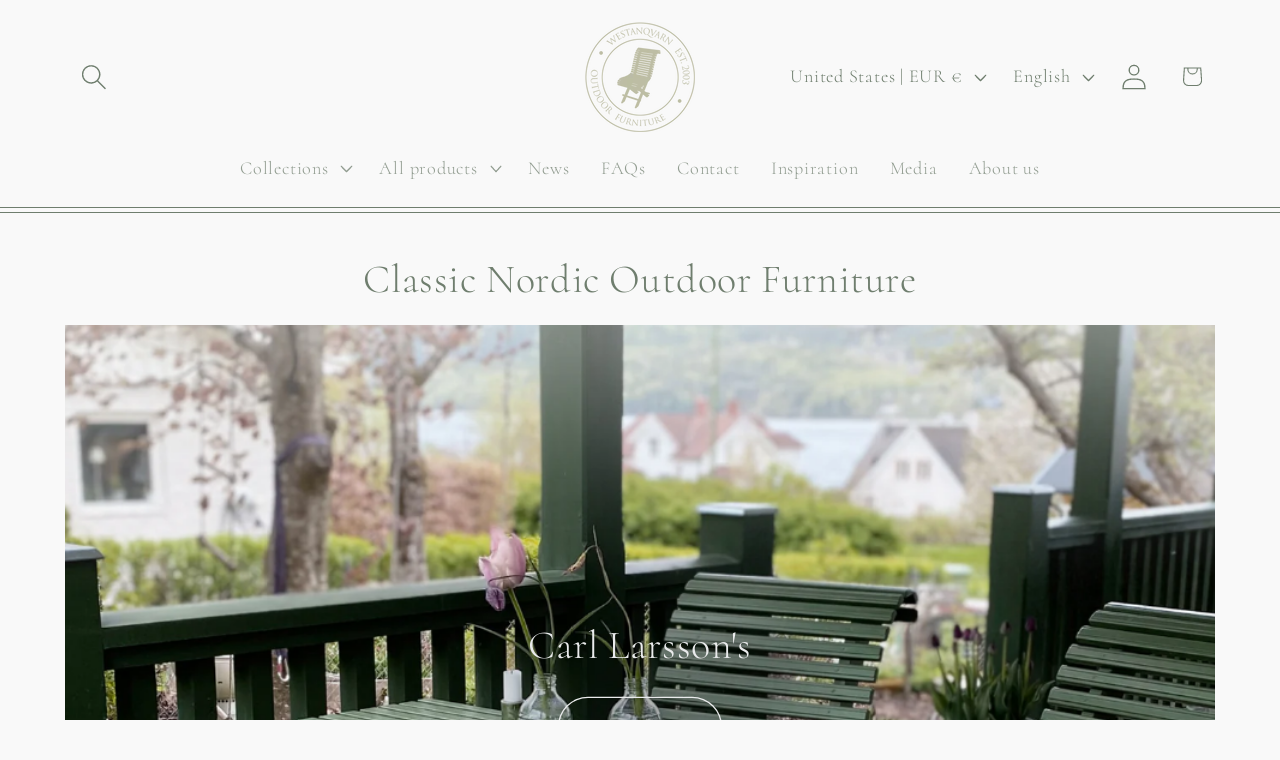

--- FILE ---
content_type: text/html; charset=utf-8
request_url: https://westanqvarn.com/?shpxid=6326886d-97a3-4c59-aa85-93ae60c7a063
body_size: 48829
content:
<!doctype html>
<html class="js" lang="en">
  <head>
  
    <!-- Added by AVADA SEO Suite -->
	

	<!-- /Added by AVADA SEO Suite -->

    <meta name="p:domain_verify" content="5820f7f32e7eb6117a586520b5b597ee"/>
    <meta name="google-site-verification" content="T16TubG4QFBFvxQ3cfTHYdxnQ_PKqMzKVAxdV-dMJVw" />
    
<!-- Google tag (gtag.js) -->
<script async src="https://www.googletagmanager.com/gtag/js?id=AW-806127723"></script>
<script>
  window.dataLayer = window.dataLayer || [];
  function gtag(){dataLayer.push(arguments);}
  gtag('js', new Date());

  gtag('config', 'AW-806127723');
</script>
<script src="https://analytics.ahrefs.com/analytics.js" data-key="/3zcykMxyql0Ym3GCkh+1Q" async></script>   
<script>
  gtag('event', 'page_view', {
    'send_to': 'AW-806127723',
    'user_id': '',
    'value': '000',
    'items': [{
      'id': 'shopify_SE__',
      'google_business_vertical': 'retail'
    }]
  });
</script>

    
    <meta charset="utf-8">
    <meta http-equiv="X-UA-Compatible" content="IE=edge">
    <meta name="viewport" content="width=device-width,initial-scale=1">
    <meta name="theme-color" content="">
    <link rel="canonical" href="https://westanqvarn.com/"><link rel="icon" type="image/png" href="//westanqvarn.com/cdn/shop/files/Westanqvarn-Nylogga-2025.png?crop=center&height=32&v=1768566831&width=32"><link rel="preconnect" href="https://fonts.shopifycdn.com" crossorigin><title>
      Classic Nordic Outdoor Furniture
 &ndash; Westanqvarn</title>

    
      <meta name="description" content="Natural materials &amp; Firm craftsmanship. We make sustainable wooden Classic Nordic Outdoor Furniture for patio, garden and public outdoor seating.">
    

    

<meta property="og:site_name" content="Westanqvarn">
<meta property="og:url" content="https://westanqvarn.com/">
<meta property="og:title" content="Classic Nordic Outdoor Furniture">
<meta property="og:type" content="website">
<meta property="og:description" content="Natural materials &amp; Firm craftsmanship. We make sustainable wooden Classic Nordic Outdoor Furniture for patio, garden and public outdoor seating."><meta property="og:image" content="http://westanqvarn.com/cdn/shop/files/Westanqvarn-Nylogga-2025.png?v=1768566831">
  <meta property="og:image:secure_url" content="https://westanqvarn.com/cdn/shop/files/Westanqvarn-Nylogga-2025.png?v=1768566831">
  <meta property="og:image:width" content="1518">
  <meta property="og:image:height" content="1518"><meta name="twitter:card" content="summary_large_image">
<meta name="twitter:title" content="Classic Nordic Outdoor Furniture">
<meta name="twitter:description" content="Natural materials &amp; Firm craftsmanship. We make sustainable wooden Classic Nordic Outdoor Furniture for patio, garden and public outdoor seating.">


    <script src="//westanqvarn.com/cdn/shop/t/29/assets/constants.js?v=132983761750457495441768547148" defer="defer"></script>
    <script src="//westanqvarn.com/cdn/shop/t/29/assets/pubsub.js?v=25310214064522200911768547214" defer="defer"></script>
    <script src="//westanqvarn.com/cdn/shop/t/29/assets/global.js?v=7301445359237545521768547153" defer="defer"></script>
    <script src="//westanqvarn.com/cdn/shop/t/29/assets/details-disclosure.js?v=13653116266235556501768547150" defer="defer"></script>
    <script src="//westanqvarn.com/cdn/shop/t/29/assets/details-modal.js?v=25581673532751508451768547151" defer="defer"></script>
    <script src="//westanqvarn.com/cdn/shop/t/29/assets/search-form.js?v=133129549252120666541768547221" defer="defer"></script><script src="//westanqvarn.com/cdn/shop/t/29/assets/animations.js?v=88693664871331136111768547121" defer="defer"></script><script>window.performance && window.performance.mark && window.performance.mark('shopify.content_for_header.start');</script><meta name="google-site-verification" content="GZwVXdaY1vcp6Rm8XEPDcjR_fMAirIViJ_G-x5WJ0I4">
<meta name="facebook-domain-verification" content="i3jara6szdjnrkearpimbmcppoqnay">
<meta id="shopify-digital-wallet" name="shopify-digital-wallet" content="/61385408729/digital_wallets/dialog">
<meta name="shopify-checkout-api-token" content="ae5f8827b0df5799d4e31c00d4463641">
<meta id="in-context-paypal-metadata" data-shop-id="61385408729" data-venmo-supported="false" data-environment="production" data-locale="en_US" data-paypal-v4="true" data-currency="EUR">
<link rel="alternate" hreflang="x-default" href="https://westanqvarn.se/">
<link rel="alternate" hreflang="sv" href="https://westanqvarn.se/">
<link rel="alternate" hreflang="fi" href="https://westanqvarn.se/fi">
<link rel="alternate" hreflang="en" href="https://westanqvarn.se/en">
<link rel="alternate" hreflang="en-AT" href="https://westanqvarn.com/">
<link rel="alternate" hreflang="sv-AT" href="https://westanqvarn.com/sv">
<link rel="alternate" hreflang="fi-AT" href="https://westanqvarn.com/fi">
<link rel="alternate" hreflang="en-AU" href="https://westanqvarn.com/">
<link rel="alternate" hreflang="sv-AU" href="https://westanqvarn.com/sv">
<link rel="alternate" hreflang="fi-AU" href="https://westanqvarn.com/fi">
<link rel="alternate" hreflang="en-BE" href="https://westanqvarn.com/">
<link rel="alternate" hreflang="sv-BE" href="https://westanqvarn.com/sv">
<link rel="alternate" hreflang="fi-BE" href="https://westanqvarn.com/fi">
<link rel="alternate" hreflang="en-CA" href="https://westanqvarn.com/">
<link rel="alternate" hreflang="sv-CA" href="https://westanqvarn.com/sv">
<link rel="alternate" hreflang="fi-CA" href="https://westanqvarn.com/fi">
<link rel="alternate" hreflang="en-CH" href="https://westanqvarn.com/">
<link rel="alternate" hreflang="sv-CH" href="https://westanqvarn.com/sv">
<link rel="alternate" hreflang="fi-CH" href="https://westanqvarn.com/fi">
<link rel="alternate" hreflang="en-EE" href="https://westanqvarn.com/">
<link rel="alternate" hreflang="sv-EE" href="https://westanqvarn.com/sv">
<link rel="alternate" hreflang="fi-EE" href="https://westanqvarn.com/fi">
<link rel="alternate" hreflang="en-ES" href="https://westanqvarn.com/">
<link rel="alternate" hreflang="sv-ES" href="https://westanqvarn.com/sv">
<link rel="alternate" hreflang="fi-ES" href="https://westanqvarn.com/fi">
<link rel="alternate" hreflang="en-FR" href="https://westanqvarn.com/">
<link rel="alternate" hreflang="sv-FR" href="https://westanqvarn.com/sv">
<link rel="alternate" hreflang="fi-FR" href="https://westanqvarn.com/fi">
<link rel="alternate" hreflang="en-GB" href="https://westanqvarn.com/">
<link rel="alternate" hreflang="sv-GB" href="https://westanqvarn.com/sv">
<link rel="alternate" hreflang="fi-GB" href="https://westanqvarn.com/fi">
<link rel="alternate" hreflang="en-GR" href="https://westanqvarn.com/">
<link rel="alternate" hreflang="sv-GR" href="https://westanqvarn.com/sv">
<link rel="alternate" hreflang="fi-GR" href="https://westanqvarn.com/fi">
<link rel="alternate" hreflang="en-HU" href="https://westanqvarn.com/">
<link rel="alternate" hreflang="sv-HU" href="https://westanqvarn.com/sv">
<link rel="alternate" hreflang="fi-HU" href="https://westanqvarn.com/fi">
<link rel="alternate" hreflang="en-IE" href="https://westanqvarn.com/">
<link rel="alternate" hreflang="sv-IE" href="https://westanqvarn.com/sv">
<link rel="alternate" hreflang="fi-IE" href="https://westanqvarn.com/fi">
<link rel="alternate" hreflang="en-IS" href="https://westanqvarn.com/">
<link rel="alternate" hreflang="sv-IS" href="https://westanqvarn.com/sv">
<link rel="alternate" hreflang="fi-IS" href="https://westanqvarn.com/fi">
<link rel="alternate" hreflang="en-IT" href="https://westanqvarn.com/">
<link rel="alternate" hreflang="sv-IT" href="https://westanqvarn.com/sv">
<link rel="alternate" hreflang="fi-IT" href="https://westanqvarn.com/fi">
<link rel="alternate" hreflang="en-JP" href="https://westanqvarn.com/">
<link rel="alternate" hreflang="sv-JP" href="https://westanqvarn.com/sv">
<link rel="alternate" hreflang="fi-JP" href="https://westanqvarn.com/fi">
<link rel="alternate" hreflang="en-LT" href="https://westanqvarn.com/">
<link rel="alternate" hreflang="sv-LT" href="https://westanqvarn.com/sv">
<link rel="alternate" hreflang="fi-LT" href="https://westanqvarn.com/fi">
<link rel="alternate" hreflang="en-LU" href="https://westanqvarn.com/">
<link rel="alternate" hreflang="sv-LU" href="https://westanqvarn.com/sv">
<link rel="alternate" hreflang="fi-LU" href="https://westanqvarn.com/fi">
<link rel="alternate" hreflang="en-LV" href="https://westanqvarn.com/">
<link rel="alternate" hreflang="sv-LV" href="https://westanqvarn.com/sv">
<link rel="alternate" hreflang="fi-LV" href="https://westanqvarn.com/fi">
<link rel="alternate" hreflang="en-NL" href="https://westanqvarn.com/">
<link rel="alternate" hreflang="sv-NL" href="https://westanqvarn.com/sv">
<link rel="alternate" hreflang="fi-NL" href="https://westanqvarn.com/fi">
<link rel="alternate" hreflang="en-NZ" href="https://westanqvarn.com/">
<link rel="alternate" hreflang="sv-NZ" href="https://westanqvarn.com/sv">
<link rel="alternate" hreflang="fi-NZ" href="https://westanqvarn.com/fi">
<link rel="alternate" hreflang="en-PL" href="https://westanqvarn.com/">
<link rel="alternate" hreflang="sv-PL" href="https://westanqvarn.com/sv">
<link rel="alternate" hreflang="fi-PL" href="https://westanqvarn.com/fi">
<link rel="alternate" hreflang="en-PT" href="https://westanqvarn.com/">
<link rel="alternate" hreflang="sv-PT" href="https://westanqvarn.com/sv">
<link rel="alternate" hreflang="fi-PT" href="https://westanqvarn.com/fi">
<link rel="alternate" hreflang="en-RO" href="https://westanqvarn.com/">
<link rel="alternate" hreflang="sv-RO" href="https://westanqvarn.com/sv">
<link rel="alternate" hreflang="fi-RO" href="https://westanqvarn.com/fi">
<link rel="alternate" hreflang="en-UA" href="https://westanqvarn.com/">
<link rel="alternate" hreflang="sv-UA" href="https://westanqvarn.com/sv">
<link rel="alternate" hreflang="fi-UA" href="https://westanqvarn.com/fi">
<link rel="alternate" hreflang="en-US" href="https://westanqvarn.com/">
<link rel="alternate" hreflang="sv-US" href="https://westanqvarn.com/sv">
<link rel="alternate" hreflang="fi-US" href="https://westanqvarn.com/fi">
<link rel="alternate" hreflang="en-DE" href="https://westanqvarn.com/">
<link rel="alternate" hreflang="sv-DE" href="https://westanqvarn.com/sv">
<link rel="alternate" hreflang="fi-DE" href="https://westanqvarn.com/fi">
<link rel="alternate" hreflang="fi-FI" href="https://westanqvarn.fi/">
<link rel="alternate" hreflang="sv-FI" href="https://westanqvarn.fi/sv">
<link rel="alternate" hreflang="en-FI" href="https://westanqvarn.fi/en">
<link rel="alternate" hreflang="fi-AX" href="https://westanqvarn.fi/">
<link rel="alternate" hreflang="sv-AX" href="https://westanqvarn.fi/sv">
<link rel="alternate" hreflang="en-AX" href="https://westanqvarn.fi/en">
<link rel="alternate" hreflang="en-NO" href="https://westanqvarn.com/">
<link rel="alternate" hreflang="sv-NO" href="https://westanqvarn.com/sv">
<link rel="alternate" hreflang="fi-NO" href="https://westanqvarn.com/fi">
<script async="async" src="/checkouts/internal/preloads.js?locale=en-US"></script>
<link rel="preconnect" href="https://shop.app" crossorigin="anonymous">
<script async="async" src="https://shop.app/checkouts/internal/preloads.js?locale=en-US&shop_id=61385408729" crossorigin="anonymous"></script>
<script id="apple-pay-shop-capabilities" type="application/json">{"shopId":61385408729,"countryCode":"FI","currencyCode":"EUR","merchantCapabilities":["supports3DS"],"merchantId":"gid:\/\/shopify\/Shop\/61385408729","merchantName":"Westanqvarn","requiredBillingContactFields":["postalAddress","email","phone"],"requiredShippingContactFields":["postalAddress","email","phone"],"shippingType":"shipping","supportedNetworks":["visa","maestro","masterCard","amex"],"total":{"type":"pending","label":"Westanqvarn","amount":"1.00"},"shopifyPaymentsEnabled":true,"supportsSubscriptions":true}</script>
<script id="shopify-features" type="application/json">{"accessToken":"ae5f8827b0df5799d4e31c00d4463641","betas":["rich-media-storefront-analytics"],"domain":"westanqvarn.com","predictiveSearch":true,"shopId":61385408729,"locale":"en"}</script>
<script>var Shopify = Shopify || {};
Shopify.shop = "westanqvarnshop.myshopify.com";
Shopify.locale = "en";
Shopify.currency = {"active":"EUR","rate":"1.0"};
Shopify.country = "US";
Shopify.theme = {"name":"Nuvarande uppdaterat thema: Studio","id":181835497795,"schema_name":"Studio","schema_version":"15.4.1","theme_store_id":1431,"role":"main"};
Shopify.theme.handle = "null";
Shopify.theme.style = {"id":null,"handle":null};
Shopify.cdnHost = "westanqvarn.com/cdn";
Shopify.routes = Shopify.routes || {};
Shopify.routes.root = "/";</script>
<script type="module">!function(o){(o.Shopify=o.Shopify||{}).modules=!0}(window);</script>
<script>!function(o){function n(){var o=[];function n(){o.push(Array.prototype.slice.apply(arguments))}return n.q=o,n}var t=o.Shopify=o.Shopify||{};t.loadFeatures=n(),t.autoloadFeatures=n()}(window);</script>
<script>
  window.ShopifyPay = window.ShopifyPay || {};
  window.ShopifyPay.apiHost = "shop.app\/pay";
  window.ShopifyPay.redirectState = null;
</script>
<script id="shop-js-analytics" type="application/json">{"pageType":"index"}</script>
<script defer="defer" async type="module" src="//westanqvarn.com/cdn/shopifycloud/shop-js/modules/v2/client.init-shop-cart-sync_WVOgQShq.en.esm.js"></script>
<script defer="defer" async type="module" src="//westanqvarn.com/cdn/shopifycloud/shop-js/modules/v2/chunk.common_C_13GLB1.esm.js"></script>
<script defer="defer" async type="module" src="//westanqvarn.com/cdn/shopifycloud/shop-js/modules/v2/chunk.modal_CLfMGd0m.esm.js"></script>
<script type="module">
  await import("//westanqvarn.com/cdn/shopifycloud/shop-js/modules/v2/client.init-shop-cart-sync_WVOgQShq.en.esm.js");
await import("//westanqvarn.com/cdn/shopifycloud/shop-js/modules/v2/chunk.common_C_13GLB1.esm.js");
await import("//westanqvarn.com/cdn/shopifycloud/shop-js/modules/v2/chunk.modal_CLfMGd0m.esm.js");

  window.Shopify.SignInWithShop?.initShopCartSync?.({"fedCMEnabled":true,"windoidEnabled":true});

</script>
<script>
  window.Shopify = window.Shopify || {};
  if (!window.Shopify.featureAssets) window.Shopify.featureAssets = {};
  window.Shopify.featureAssets['shop-js'] = {"shop-cart-sync":["modules/v2/client.shop-cart-sync_DuR37GeY.en.esm.js","modules/v2/chunk.common_C_13GLB1.esm.js","modules/v2/chunk.modal_CLfMGd0m.esm.js"],"init-fed-cm":["modules/v2/client.init-fed-cm_BucUoe6W.en.esm.js","modules/v2/chunk.common_C_13GLB1.esm.js","modules/v2/chunk.modal_CLfMGd0m.esm.js"],"shop-toast-manager":["modules/v2/client.shop-toast-manager_B0JfrpKj.en.esm.js","modules/v2/chunk.common_C_13GLB1.esm.js","modules/v2/chunk.modal_CLfMGd0m.esm.js"],"init-shop-cart-sync":["modules/v2/client.init-shop-cart-sync_WVOgQShq.en.esm.js","modules/v2/chunk.common_C_13GLB1.esm.js","modules/v2/chunk.modal_CLfMGd0m.esm.js"],"shop-button":["modules/v2/client.shop-button_B_U3bv27.en.esm.js","modules/v2/chunk.common_C_13GLB1.esm.js","modules/v2/chunk.modal_CLfMGd0m.esm.js"],"init-windoid":["modules/v2/client.init-windoid_DuP9q_di.en.esm.js","modules/v2/chunk.common_C_13GLB1.esm.js","modules/v2/chunk.modal_CLfMGd0m.esm.js"],"shop-cash-offers":["modules/v2/client.shop-cash-offers_BmULhtno.en.esm.js","modules/v2/chunk.common_C_13GLB1.esm.js","modules/v2/chunk.modal_CLfMGd0m.esm.js"],"pay-button":["modules/v2/client.pay-button_CrPSEbOK.en.esm.js","modules/v2/chunk.common_C_13GLB1.esm.js","modules/v2/chunk.modal_CLfMGd0m.esm.js"],"init-customer-accounts":["modules/v2/client.init-customer-accounts_jNk9cPYQ.en.esm.js","modules/v2/client.shop-login-button_DJ5ldayH.en.esm.js","modules/v2/chunk.common_C_13GLB1.esm.js","modules/v2/chunk.modal_CLfMGd0m.esm.js"],"avatar":["modules/v2/client.avatar_BTnouDA3.en.esm.js"],"checkout-modal":["modules/v2/client.checkout-modal_pBPyh9w8.en.esm.js","modules/v2/chunk.common_C_13GLB1.esm.js","modules/v2/chunk.modal_CLfMGd0m.esm.js"],"init-shop-for-new-customer-accounts":["modules/v2/client.init-shop-for-new-customer-accounts_BUoCy7a5.en.esm.js","modules/v2/client.shop-login-button_DJ5ldayH.en.esm.js","modules/v2/chunk.common_C_13GLB1.esm.js","modules/v2/chunk.modal_CLfMGd0m.esm.js"],"init-customer-accounts-sign-up":["modules/v2/client.init-customer-accounts-sign-up_CnczCz9H.en.esm.js","modules/v2/client.shop-login-button_DJ5ldayH.en.esm.js","modules/v2/chunk.common_C_13GLB1.esm.js","modules/v2/chunk.modal_CLfMGd0m.esm.js"],"init-shop-email-lookup-coordinator":["modules/v2/client.init-shop-email-lookup-coordinator_CzjY5t9o.en.esm.js","modules/v2/chunk.common_C_13GLB1.esm.js","modules/v2/chunk.modal_CLfMGd0m.esm.js"],"shop-follow-button":["modules/v2/client.shop-follow-button_CsYC63q7.en.esm.js","modules/v2/chunk.common_C_13GLB1.esm.js","modules/v2/chunk.modal_CLfMGd0m.esm.js"],"shop-login-button":["modules/v2/client.shop-login-button_DJ5ldayH.en.esm.js","modules/v2/chunk.common_C_13GLB1.esm.js","modules/v2/chunk.modal_CLfMGd0m.esm.js"],"shop-login":["modules/v2/client.shop-login_B9ccPdmx.en.esm.js","modules/v2/chunk.common_C_13GLB1.esm.js","modules/v2/chunk.modal_CLfMGd0m.esm.js"],"lead-capture":["modules/v2/client.lead-capture_D0K_KgYb.en.esm.js","modules/v2/chunk.common_C_13GLB1.esm.js","modules/v2/chunk.modal_CLfMGd0m.esm.js"],"payment-terms":["modules/v2/client.payment-terms_BWmiNN46.en.esm.js","modules/v2/chunk.common_C_13GLB1.esm.js","modules/v2/chunk.modal_CLfMGd0m.esm.js"]};
</script>
<script>(function() {
  var isLoaded = false;
  function asyncLoad() {
    if (isLoaded) return;
    isLoaded = true;
    var urls = ["https:\/\/cdn.nfcube.com\/instafeed-da5c16824c94063a408d7588fd3ae83f.js?shop=westanqvarnshop.myshopify.com","https:\/\/omnisnippet1.com\/platforms\/shopify.js?source=scriptTag\u0026v=2025-05-15T12\u0026shop=westanqvarnshop.myshopify.com"];
    for (var i = 0; i < urls.length; i++) {
      var s = document.createElement('script');
      s.type = 'text/javascript';
      s.async = true;
      s.src = urls[i];
      var x = document.getElementsByTagName('script')[0];
      x.parentNode.insertBefore(s, x);
    }
  };
  if(window.attachEvent) {
    window.attachEvent('onload', asyncLoad);
  } else {
    window.addEventListener('load', asyncLoad, false);
  }
})();</script>
<script id="__st">var __st={"a":61385408729,"offset":7200,"reqid":"ba62ad1d-204a-4880-b1b9-5ab45e9cb2f5-1769681271","pageurl":"westanqvarn.com\/?shpxid=6326886d-97a3-4c59-aa85-93ae60c7a063","u":"cad29c5d2123","p":"home"};</script>
<script>window.ShopifyPaypalV4VisibilityTracking = true;</script>
<script id="captcha-bootstrap">!function(){'use strict';const t='contact',e='account',n='new_comment',o=[[t,t],['blogs',n],['comments',n],[t,'customer']],c=[[e,'customer_login'],[e,'guest_login'],[e,'recover_customer_password'],[e,'create_customer']],r=t=>t.map((([t,e])=>`form[action*='/${t}']:not([data-nocaptcha='true']) input[name='form_type'][value='${e}']`)).join(','),a=t=>()=>t?[...document.querySelectorAll(t)].map((t=>t.form)):[];function s(){const t=[...o],e=r(t);return a(e)}const i='password',u='form_key',d=['recaptcha-v3-token','g-recaptcha-response','h-captcha-response',i],f=()=>{try{return window.sessionStorage}catch{return}},m='__shopify_v',_=t=>t.elements[u];function p(t,e,n=!1){try{const o=window.sessionStorage,c=JSON.parse(o.getItem(e)),{data:r}=function(t){const{data:e,action:n}=t;return t[m]||n?{data:e,action:n}:{data:t,action:n}}(c);for(const[e,n]of Object.entries(r))t.elements[e]&&(t.elements[e].value=n);n&&o.removeItem(e)}catch(o){console.error('form repopulation failed',{error:o})}}const l='form_type',E='cptcha';function T(t){t.dataset[E]=!0}const w=window,h=w.document,L='Shopify',v='ce_forms',y='captcha';let A=!1;((t,e)=>{const n=(g='f06e6c50-85a8-45c8-87d0-21a2b65856fe',I='https://cdn.shopify.com/shopifycloud/storefront-forms-hcaptcha/ce_storefront_forms_captcha_hcaptcha.v1.5.2.iife.js',D={infoText:'Protected by hCaptcha',privacyText:'Privacy',termsText:'Terms'},(t,e,n)=>{const o=w[L][v],c=o.bindForm;if(c)return c(t,g,e,D).then(n);var r;o.q.push([[t,g,e,D],n]),r=I,A||(h.body.append(Object.assign(h.createElement('script'),{id:'captcha-provider',async:!0,src:r})),A=!0)});var g,I,D;w[L]=w[L]||{},w[L][v]=w[L][v]||{},w[L][v].q=[],w[L][y]=w[L][y]||{},w[L][y].protect=function(t,e){n(t,void 0,e),T(t)},Object.freeze(w[L][y]),function(t,e,n,w,h,L){const[v,y,A,g]=function(t,e,n){const i=e?o:[],u=t?c:[],d=[...i,...u],f=r(d),m=r(i),_=r(d.filter((([t,e])=>n.includes(e))));return[a(f),a(m),a(_),s()]}(w,h,L),I=t=>{const e=t.target;return e instanceof HTMLFormElement?e:e&&e.form},D=t=>v().includes(t);t.addEventListener('submit',(t=>{const e=I(t);if(!e)return;const n=D(e)&&!e.dataset.hcaptchaBound&&!e.dataset.recaptchaBound,o=_(e),c=g().includes(e)&&(!o||!o.value);(n||c)&&t.preventDefault(),c&&!n&&(function(t){try{if(!f())return;!function(t){const e=f();if(!e)return;const n=_(t);if(!n)return;const o=n.value;o&&e.removeItem(o)}(t);const e=Array.from(Array(32),(()=>Math.random().toString(36)[2])).join('');!function(t,e){_(t)||t.append(Object.assign(document.createElement('input'),{type:'hidden',name:u})),t.elements[u].value=e}(t,e),function(t,e){const n=f();if(!n)return;const o=[...t.querySelectorAll(`input[type='${i}']`)].map((({name:t})=>t)),c=[...d,...o],r={};for(const[a,s]of new FormData(t).entries())c.includes(a)||(r[a]=s);n.setItem(e,JSON.stringify({[m]:1,action:t.action,data:r}))}(t,e)}catch(e){console.error('failed to persist form',e)}}(e),e.submit())}));const S=(t,e)=>{t&&!t.dataset[E]&&(n(t,e.some((e=>e===t))),T(t))};for(const o of['focusin','change'])t.addEventListener(o,(t=>{const e=I(t);D(e)&&S(e,y())}));const B=e.get('form_key'),M=e.get(l),P=B&&M;t.addEventListener('DOMContentLoaded',(()=>{const t=y();if(P)for(const e of t)e.elements[l].value===M&&p(e,B);[...new Set([...A(),...v().filter((t=>'true'===t.dataset.shopifyCaptcha))])].forEach((e=>S(e,t)))}))}(h,new URLSearchParams(w.location.search),n,t,e,['guest_login'])})(!0,!0)}();</script>
<script integrity="sha256-4kQ18oKyAcykRKYeNunJcIwy7WH5gtpwJnB7kiuLZ1E=" data-source-attribution="shopify.loadfeatures" defer="defer" src="//westanqvarn.com/cdn/shopifycloud/storefront/assets/storefront/load_feature-a0a9edcb.js" crossorigin="anonymous"></script>
<script crossorigin="anonymous" defer="defer" src="//westanqvarn.com/cdn/shopifycloud/storefront/assets/shopify_pay/storefront-65b4c6d7.js?v=20250812"></script>
<script data-source-attribution="shopify.dynamic_checkout.dynamic.init">var Shopify=Shopify||{};Shopify.PaymentButton=Shopify.PaymentButton||{isStorefrontPortableWallets:!0,init:function(){window.Shopify.PaymentButton.init=function(){};var t=document.createElement("script");t.src="https://westanqvarn.com/cdn/shopifycloud/portable-wallets/latest/portable-wallets.en.js",t.type="module",document.head.appendChild(t)}};
</script>
<script data-source-attribution="shopify.dynamic_checkout.buyer_consent">
  function portableWalletsHideBuyerConsent(e){var t=document.getElementById("shopify-buyer-consent"),n=document.getElementById("shopify-subscription-policy-button");t&&n&&(t.classList.add("hidden"),t.setAttribute("aria-hidden","true"),n.removeEventListener("click",e))}function portableWalletsShowBuyerConsent(e){var t=document.getElementById("shopify-buyer-consent"),n=document.getElementById("shopify-subscription-policy-button");t&&n&&(t.classList.remove("hidden"),t.removeAttribute("aria-hidden"),n.addEventListener("click",e))}window.Shopify?.PaymentButton&&(window.Shopify.PaymentButton.hideBuyerConsent=portableWalletsHideBuyerConsent,window.Shopify.PaymentButton.showBuyerConsent=portableWalletsShowBuyerConsent);
</script>
<script data-source-attribution="shopify.dynamic_checkout.cart.bootstrap">document.addEventListener("DOMContentLoaded",(function(){function t(){return document.querySelector("shopify-accelerated-checkout-cart, shopify-accelerated-checkout")}if(t())Shopify.PaymentButton.init();else{new MutationObserver((function(e,n){t()&&(Shopify.PaymentButton.init(),n.disconnect())})).observe(document.body,{childList:!0,subtree:!0})}}));
</script>
<script id='scb4127' type='text/javascript' async='' src='https://westanqvarn.com/cdn/shopifycloud/privacy-banner/storefront-banner.js'></script><link id="shopify-accelerated-checkout-styles" rel="stylesheet" media="screen" href="https://westanqvarn.com/cdn/shopifycloud/portable-wallets/latest/accelerated-checkout-backwards-compat.css" crossorigin="anonymous">
<style id="shopify-accelerated-checkout-cart">
        #shopify-buyer-consent {
  margin-top: 1em;
  display: inline-block;
  width: 100%;
}

#shopify-buyer-consent.hidden {
  display: none;
}

#shopify-subscription-policy-button {
  background: none;
  border: none;
  padding: 0;
  text-decoration: underline;
  font-size: inherit;
  cursor: pointer;
}

#shopify-subscription-policy-button::before {
  box-shadow: none;
}

      </style>
<script id="sections-script" data-sections="header" defer="defer" src="//westanqvarn.com/cdn/shop/t/29/compiled_assets/scripts.js?v=3332"></script>
<script>window.performance && window.performance.mark && window.performance.mark('shopify.content_for_header.end');</script>


    <style data-shopify>
      @font-face {
  font-family: Cormorant;
  font-weight: 300;
  font-style: normal;
  font-display: swap;
  src: url("//westanqvarn.com/cdn/fonts/cormorant/cormorant_n3.0b17a542c8aa1ebff75081c7c3a854475090bf40.woff2") format("woff2"),
       url("//westanqvarn.com/cdn/fonts/cormorant/cormorant_n3.c357ee519b5baa7a2389366dbc1017e7bfccb716.woff") format("woff");
}

      @font-face {
  font-family: Cormorant;
  font-weight: 700;
  font-style: normal;
  font-display: swap;
  src: url("//westanqvarn.com/cdn/fonts/cormorant/cormorant_n7.c51184f59f7d2caf4999bcef8df2fc4fc4444aec.woff2") format("woff2"),
       url("//westanqvarn.com/cdn/fonts/cormorant/cormorant_n7.c9ca63ec9e4d37ba28b9518c6b06672c0f43cd49.woff") format("woff");
}

      @font-face {
  font-family: Cormorant;
  font-weight: 300;
  font-style: italic;
  font-display: swap;
  src: url("//westanqvarn.com/cdn/fonts/cormorant/cormorant_i3.daccd1544064a8f91b945b46407eb35b026a568b.woff2") format("woff2"),
       url("//westanqvarn.com/cdn/fonts/cormorant/cormorant_i3.8b483976a1a48ce4720cab824f30f7347747ed2c.woff") format("woff");
}

      @font-face {
  font-family: Cormorant;
  font-weight: 700;
  font-style: italic;
  font-display: swap;
  src: url("//westanqvarn.com/cdn/fonts/cormorant/cormorant_i7.fa6e55789218717259c80e332e32b03d0c0e36e1.woff2") format("woff2"),
       url("//westanqvarn.com/cdn/fonts/cormorant/cormorant_i7.b5766b6262212587af58cec3328f4ffbc7c29531.woff") format("woff");
}

      @font-face {
  font-family: Cormorant;
  font-weight: 300;
  font-style: normal;
  font-display: swap;
  src: url("//westanqvarn.com/cdn/fonts/cormorant/cormorant_n3.0b17a542c8aa1ebff75081c7c3a854475090bf40.woff2") format("woff2"),
       url("//westanqvarn.com/cdn/fonts/cormorant/cormorant_n3.c357ee519b5baa7a2389366dbc1017e7bfccb716.woff") format("woff");
}


      
        :root,
        .color-background-1 {
          --color-background: 249,249,249;
        
          --gradient-background: #f9f9f9;
        

        

        --color-foreground: 111,126,110;
        --color-background-contrast: 185,185,185;
        --color-shadow: 111,126,110;
        --color-button: 53,68,52;
        --color-button-text: 235,236,237;
        --color-secondary-button: 249,249,249;
        --color-secondary-button-text: 53,68,52;
        --color-link: 53,68,52;
        --color-badge-foreground: 111,126,110;
        --color-badge-background: 249,249,249;
        --color-badge-border: 111,126,110;
        --payment-terms-background-color: rgb(249 249 249);
      }
      
        
        .color-background-2 {
          --color-background: 255,255,255;
        
          --gradient-background: #ffffff;
        

        

        --color-foreground: 111,126,110;
        --color-background-contrast: 191,191,191;
        --color-shadow: 111,126,110;
        --color-button: 252,252,252;
        --color-button-text: 111,126,110;
        --color-secondary-button: 255,255,255;
        --color-secondary-button-text: 111,126,110;
        --color-link: 111,126,110;
        --color-badge-foreground: 111,126,110;
        --color-badge-background: 255,255,255;
        --color-badge-border: 111,126,110;
        --payment-terms-background-color: rgb(255 255 255);
      }
      
        
        .color-inverse {
          --color-background: 111,126,110;
        
          --gradient-background: #6f7e6e;
        

        

        --color-foreground: 252,252,252;
        --color-background-contrast: 51,58,51;
        --color-shadow: 111,126,110;
        --color-button: 252,252,252;
        --color-button-text: 111,126,110;
        --color-secondary-button: 111,126,110;
        --color-secondary-button-text: 252,252,252;
        --color-link: 252,252,252;
        --color-badge-foreground: 252,252,252;
        --color-badge-background: 111,126,110;
        --color-badge-border: 252,252,252;
        --payment-terms-background-color: rgb(111 126 110);
      }
      
        
        .color-accent-1 {
          --color-background: 53,68,52;
        
          --gradient-background: linear-gradient(180deg, rgba(53, 68, 52, 0.9) 100%, rgba(221, 39, 57, 1) 100%);
        

        

        --color-foreground: 235,236,237;
        --color-background-contrast: 64,82,63;
        --color-shadow: 111,126,110;
        --color-button: 235,236,237;
        --color-button-text: 53,68,52;
        --color-secondary-button: 53,68,52;
        --color-secondary-button-text: 235,236,237;
        --color-link: 235,236,237;
        --color-badge-foreground: 235,236,237;
        --color-badge-background: 53,68,52;
        --color-badge-border: 235,236,237;
        --payment-terms-background-color: rgb(53 68 52);
      }
      
        
        .color-accent-2 {
          --color-background: 53,68,52;
        
          --gradient-background: linear-gradient(180deg, rgba(53, 68, 52, 0.25) 100%, rgba(254, 91, 124, 1) 100%, rgba(255, 140, 162, 1) 100%);
        

        

        --color-foreground: 235,236,237;
        --color-background-contrast: 64,82,63;
        --color-shadow: 111,126,110;
        --color-button: 235,236,237;
        --color-button-text: 53,68,52;
        --color-secondary-button: 53,68,52;
        --color-secondary-button-text: 235,236,237;
        --color-link: 235,236,237;
        --color-badge-foreground: 235,236,237;
        --color-badge-background: 53,68,52;
        --color-badge-border: 235,236,237;
        --payment-terms-background-color: rgb(53 68 52);
      }
      

      body, .color-background-1, .color-background-2, .color-inverse, .color-accent-1, .color-accent-2 {
        color: rgba(var(--color-foreground), 0.75);
        background-color: rgb(var(--color-background));
      }

      :root {
        --font-body-family: Cormorant, serif;
        --font-body-style: normal;
        --font-body-weight: 300;
        --font-body-weight-bold: 600;

        --font-heading-family: Cormorant, serif;
        --font-heading-style: normal;
        --font-heading-weight: 300;

        --font-body-scale: 1.3;
        --font-heading-scale: 0.7692307692307693;

        --media-padding: px;
        --media-border-opacity: 0.05;
        --media-border-width: 0px;
        --media-radius: 0px;
        --media-shadow-opacity: 0.0;
        --media-shadow-horizontal-offset: 0px;
        --media-shadow-vertical-offset: 0px;
        --media-shadow-blur-radius: 0px;
        --media-shadow-visible: 0;

        --page-width: 100rem;
        --page-width-margin: 0rem;

        --product-card-image-padding: 0.0rem;
        --product-card-corner-radius: 0.0rem;
        --product-card-text-alignment: center;
        --product-card-border-width: 0.0rem;
        --product-card-border-opacity: 0.1;
        --product-card-shadow-opacity: 0.1;
        --product-card-shadow-visible: 1;
        --product-card-shadow-horizontal-offset: 0.0rem;
        --product-card-shadow-vertical-offset: 0.0rem;
        --product-card-shadow-blur-radius: 0.0rem;

        --collection-card-image-padding: 0.0rem;
        --collection-card-corner-radius: 0.0rem;
        --collection-card-text-alignment: center;
        --collection-card-border-width: 0.0rem;
        --collection-card-border-opacity: 0.1;
        --collection-card-shadow-opacity: 0.1;
        --collection-card-shadow-visible: 1;
        --collection-card-shadow-horizontal-offset: 0.0rem;
        --collection-card-shadow-vertical-offset: 0.0rem;
        --collection-card-shadow-blur-radius: 0.0rem;

        --blog-card-image-padding: 0.0rem;
        --blog-card-corner-radius: 0.0rem;
        --blog-card-text-alignment: center;
        --blog-card-border-width: 0.0rem;
        --blog-card-border-opacity: 0.1;
        --blog-card-shadow-opacity: 0.1;
        --blog-card-shadow-visible: 1;
        --blog-card-shadow-horizontal-offset: 0.0rem;
        --blog-card-shadow-vertical-offset: 0.0rem;
        --blog-card-shadow-blur-radius: 0.0rem;

        --badge-corner-radius: 4.0rem;

        --popup-border-width: 0px;
        --popup-border-opacity: 0.1;
        --popup-corner-radius: 0px;
        --popup-shadow-opacity: 0.1;
        --popup-shadow-horizontal-offset: 6px;
        --popup-shadow-vertical-offset: 6px;
        --popup-shadow-blur-radius: 25px;

        --drawer-border-width: 1px;
        --drawer-border-opacity: 0.1;
        --drawer-shadow-opacity: 0.0;
        --drawer-shadow-horizontal-offset: 0px;
        --drawer-shadow-vertical-offset: 0px;
        --drawer-shadow-blur-radius: 0px;

        --spacing-sections-desktop: 0px;
        --spacing-sections-mobile: 0px;

        --grid-desktop-vertical-spacing: 40px;
        --grid-desktop-horizontal-spacing: 40px;
        --grid-mobile-vertical-spacing: 20px;
        --grid-mobile-horizontal-spacing: 20px;

        --text-boxes-border-opacity: 0.0;
        --text-boxes-border-width: 0px;
        --text-boxes-radius: 0px;
        --text-boxes-shadow-opacity: 0.0;
        --text-boxes-shadow-visible: 0;
        --text-boxes-shadow-horizontal-offset: 0px;
        --text-boxes-shadow-vertical-offset: 0px;
        --text-boxes-shadow-blur-radius: 0px;

        --buttons-radius: 40px;
        --buttons-radius-outset: 41px;
        --buttons-border-width: 1px;
        --buttons-border-opacity: 1.0;
        --buttons-shadow-opacity: 0.1;
        --buttons-shadow-visible: 1;
        --buttons-shadow-horizontal-offset: 2px;
        --buttons-shadow-vertical-offset: 2px;
        --buttons-shadow-blur-radius: 5px;
        --buttons-border-offset: 0.3px;

        --inputs-radius: 2px;
        --inputs-border-width: 1px;
        --inputs-border-opacity: 0.15;
        --inputs-shadow-opacity: 0.05;
        --inputs-shadow-horizontal-offset: 2px;
        --inputs-margin-offset: 2px;
        --inputs-shadow-vertical-offset: 2px;
        --inputs-shadow-blur-radius: 5px;
        --inputs-radius-outset: 3px;

        --variant-pills-radius: 40px;
        --variant-pills-border-width: 1px;
        --variant-pills-border-opacity: 0.55;
        --variant-pills-shadow-opacity: 0.0;
        --variant-pills-shadow-horizontal-offset: 0px;
        --variant-pills-shadow-vertical-offset: 0px;
        --variant-pills-shadow-blur-radius: 0px;
      }

      *,
      *::before,
      *::after {
        box-sizing: inherit;
      }

      html {
        box-sizing: border-box;
        font-size: calc(var(--font-body-scale) * 62.5%);
        height: 100%;
      }

      body {
        display: grid;
        grid-template-rows: auto auto 1fr auto;
        grid-template-columns: 100%;
        min-height: 100%;
        margin: 0;
        font-size: 1.5rem;
        letter-spacing: 0.06rem;
        line-height: calc(1 + 0.8 / var(--font-body-scale));
        font-family: var(--font-body-family);
        font-style: var(--font-body-style);
        font-weight: var(--font-body-weight);
      }

      @media screen and (min-width: 750px) {
        body {
          font-size: 1.6rem;
        }
      }
    </style>

    <link href="//westanqvarn.com/cdn/shop/t/29/assets/base.css?v=159841507637079171801768547122" rel="stylesheet" type="text/css" media="all" />
    <link rel="stylesheet" href="//westanqvarn.com/cdn/shop/t/29/assets/component-cart-items.css?v=13033300910818915211768547128" media="print" onload="this.media='all'">
      <link rel="preload" as="font" href="//westanqvarn.com/cdn/fonts/cormorant/cormorant_n3.0b17a542c8aa1ebff75081c7c3a854475090bf40.woff2" type="font/woff2" crossorigin>
      

      <link rel="preload" as="font" href="//westanqvarn.com/cdn/fonts/cormorant/cormorant_n3.0b17a542c8aa1ebff75081c7c3a854475090bf40.woff2" type="font/woff2" crossorigin>
      
<link href="//westanqvarn.com/cdn/shop/t/29/assets/component-localization-form.css?v=170315343355214948141768547135" rel="stylesheet" type="text/css" media="all" />
      <script src="//westanqvarn.com/cdn/shop/t/29/assets/localization-form.js?v=144176611646395275351768547205" defer="defer"></script><script>
      if (Shopify.designMode) {
        document.documentElement.classList.add('shopify-design-mode');
      }
    </script><!-- Start Advanced Store Localization Code: https://apps.shopify.com/advanced-geo-functions --> 
<script rel="asl_jquery" src="https://code.jquery.com/jquery-3.6.0.min.js"></script><script type="text/javascript">
window.asl_location_override = function(type, location){
    localStorage.removeItem('country_override');
    localStorage.removeItem('region_override');
    localStorage.removeItem('zip_override');
    if(typeof location === '') localStorage.removeItem(type);
    else localStorage.setItem(type, location);
}
window.asl_deferload = function(){
    const asl_params = new URLSearchParams(window.location.search);
    var asl_override = '';     
    if(asl_params.has('region_redirected')) { localStorage.removeItem('zip_override'); localStorage.removeItem('country_override'); localStorage.removeItem('region_override'); }
        else if(asl_params.has('country_override')) { asl_override = '&country_override='+asl_params.get('country_override');  }
    else if(asl_params.has('region_override')){ asl_override = '&region_override='+asl_params.get('region_override');  localStorage.removeItem('country_override'); }
        else if(localStorage.getItem('country_override') !== null && localStorage.getItem('country_override') !== '')  asl_override = '&country_overridden='+localStorage.getItem('country_override');
    else if(localStorage.getItem('region_override') !== null && localStorage.getItem('region_override') !== '')  asl_override = '&region_overridden='+localStorage.getItem('region_override');  


    (function($){
        var asl_s = document.createElement("script"); 
        asl_s.src = "https://localize.shop-keeper.com/api.js?themeid=181835497795&url="+encodeURIComponent(window.location.toString())+asl_override;
        asl_s.type = 'text/javascript';
        asl_s.onerror = function(){ $('style#asl_cleaner').remove(); $('style#asl_filter').remove(); $('style#asl_custom_filters').remove(); }
        try{
            document.getElementsByTagName("head")[0].appendChild(asl_s);
        } catch(error){
            $('style#asl_cleaner').remove(); 
            $('style#asl_custom_filters').remove();
            $('style#asl_filter').remove(); 
        }
    })(jQuery);
}
if(typeof jQuery === 'undefined'){
    var asl_jq = document.createElement("script"); 
    console.log('Advanced Store Localization: You should enable jQuery in "System" to speed up loading');
    asl_jq.src = "https://code.jquery.com/jquery-3.6.0.min.js";
    asl_jq.onload = function(){ asl_deferload(); }
    asl_jq.type = 'text/javascript';
    document.getElementsByTagName("head")[0].appendChild(asl_jq);
} else {
    asl_deferload();
}
</script>

<style id="asl_filter">
#HeaderMenu-MenuList-1 > li:nth-child(8),#HeaderMenu-MenuList-1 > li:nth-child(7),#link-collections > div > ul > li:nth-child(8),#link-collections > div > ul > li:nth-child(7) { visibility: hidden !important; }</style>
<style id="asl_cleaner">
.product-grid .grid__item:not(.asl_processed) { visibility: hidden; opacity: 0; } 
.collection-list grid .collection-list__item:not(.asl_processed) { visibility: hidden; opacity: 0; } 
#Details-HeaderMenu-1 li:not(.asl_processed) { visibility: hidden; opacity: 0; } 
.product-grid-container .collection-list__item:not(.asl_processed) { visibility: hidden; opacity: 0; } 
.collection-list .grid__item:not(.asl_processed) { visibility: hidden; opacity: 0; } 
#predictive-search-results li:not(.asl_processed) { visibility: hidden; opacity: 0; } 
.asl_discard  { visibility: none !important; opacity: 0 !important }
</style>
<style>
    </style>

<!-- End Advanced Store Localization Code --> 

<!-- BEGIN app block: shopify://apps/puco-sections-blocks/blocks/app-embed-stylesheet/f1ea0cb9-0193-44b7-bab7-d0fd6bec6cbf --><!-- END app block --><!-- BEGIN app block: shopify://apps/avada-seo-suite/blocks/avada-seo/15507c6e-1aa3-45d3-b698-7e175e033440 --><script>
  window.AVADA_SEO_ENABLED = true;
</script><!-- BEGIN app snippet: avada-broken-link-manager --><!-- END app snippet --><!-- BEGIN app snippet: avada-seo-site --><!-- END app snippet --><!-- BEGIN app snippet: avada-robot-onpage --><!-- Avada SEO Robot Onpage -->












<!-- END app snippet --><!-- BEGIN app snippet: avada-frequently-asked-questions -->







<!-- END app snippet --><!-- BEGIN app snippet: avada-custom-css --> <!-- BEGIN Avada SEO custom CSS END -->


<!-- END Avada SEO custom CSS END -->
<!-- END app snippet --><!-- BEGIN app snippet: avada-homepage --><script type="application/ld+json">
    {
      "@context": "https://schema.org",
      "@type": "Organization",
      "name": "Westanqvarn",
      "description": "Natural materials \u0026 Firm craftsmanship. We make sustainable wooden Classic Nordic Outdoor Furniture for patio, garden and public outdoor seating.",
      "image": null,
      "url": "https:\/\/westanqvarn.se",
      "logo": "https:\/\/cdn.shopify.com\/s\/files\/1\/0613\/8540\/8729\/files\/WQ-Newlogo-2024-S.png?v=1710139076",
      "email": "westan@westanqvarn.com","telephone": "+46793352129",
      "contactPoint": {
        "@type": "ContactPoint",
        "contactType": "Customer Support",
          "telephone": "+46793352129",
          
        "email": "westan@westanqvarn.com"
      },
      
        "numberOfEmployees": {
          "@type": "QuantitativeValue",
          "value": 0
        },
      "sameAs": [
      
        "https:\/\/www.facebook.com\/westanqvarn\/"
        ,
      
        "https:\/\/www.instagram.com\/westanqvarn\/"
        ,
      
        "https:\/\/fi.pinterest.com\/WestanqvarnAb\/"
        
      
      ]
    }
  </script><!-- END app snippet --><!-- BEGIN app snippet: avada-loading --><style>
  @keyframes avada-rotate {
    0% { transform: rotate(0); }
    100% { transform: rotate(360deg); }
  }

  @keyframes avada-fade-out {
    0% { opacity: 1; visibility: visible; }
    100% { opacity: 0; visibility: hidden; }
  }

  .Avada-LoadingScreen {
    display: none;
    width: 100%;
    height: 100vh;
    top: 0;
    position: fixed;
    z-index: 9999;
    display: flex;
    align-items: center;
    justify-content: center;
  
    background-image: url();
    background-position: center;
    background-size: cover;
    background-repeat: no-repeat;
  
  }

  .Avada-LoadingScreen svg {
    animation: avada-rotate 1s linear infinite;
    width: px;
    height: px;
  }
</style>
<script>
  const themeId = Shopify.theme.id;
  const loadingSettingsValue = null;
  const loadingType = loadingSettingsValue?.loadingType;
  function renderLoading() {
    new MutationObserver((mutations, observer) => {
      if (document.body) {
        observer.disconnect();
        const loadingDiv = document.createElement('div');
        loadingDiv.className = 'Avada-LoadingScreen';
        if(loadingType === 'custom_logo' || loadingType === 'favicon_logo') {
          const srcLoadingImage = loadingSettingsValue?.customLogoThemeIds[themeId] || '';
          if(srcLoadingImage) {
            loadingDiv.innerHTML = `
            <img alt="Avada logo"  height="600px" loading="eager" fetchpriority="high"
              src="${srcLoadingImage}&width=600"
              width="600px" />
              `
          }
        }
        if(loadingType === 'circle') {
          loadingDiv.innerHTML = `
        <svg viewBox="0 0 40 40" fill="none" xmlns="http://www.w3.org/2000/svg">
          <path d="M20 3.75C11.0254 3.75 3.75 11.0254 3.75 20C3.75 21.0355 2.91053 21.875 1.875 21.875C0.839475 21.875 0 21.0355 0 20C0 8.9543 8.9543 0 20 0C31.0457 0 40 8.9543 40 20C40 31.0457 31.0457 40 20 40C18.9645 40 18.125 39.1605 18.125 38.125C18.125 37.0895 18.9645 36.25 20 36.25C28.9748 36.25 36.25 28.9748 36.25 20C36.25 11.0254 28.9748 3.75 20 3.75Z" fill=""/>
        </svg>
      `;
        }

        document.body.insertBefore(loadingDiv, document.body.firstChild || null);
        const e = '';
        const t = '';
        const o = 'first' === t;
        const a = sessionStorage.getItem('isShowLoadingAvada');
        const n = document.querySelector('.Avada-LoadingScreen');
        if (a && o) return (n.style.display = 'none');
        n.style.display = 'flex';
        const i = document.body;
        i.style.overflow = 'hidden';
        const l = () => {
          i.style.overflow = 'auto';
          n.style.animation = 'avada-fade-out 1s ease-out forwards';
          setTimeout(() => {
            n.style.display = 'none';
          }, 1000);
        };
        if ((o && !a && sessionStorage.setItem('isShowLoadingAvada', true), 'duration_auto' === e)) {
          window.onload = function() {
            l();
          };
          return;
        }
        setTimeout(() => {
          l();
        }, 1000 * e);
      }
    }).observe(document.documentElement, { childList: true, subtree: true });
  };
  function isNullish(value) {
    return value === null || value === undefined;
  }
  const themeIds = '';
  const themeIdsArray = themeIds ? themeIds.split(',') : [];

  if(!isNullish(themeIds) && themeIdsArray.includes(themeId.toString()) && loadingSettingsValue?.enabled) {
    renderLoading();
  }

  if(isNullish(loadingSettingsValue?.themeIds) && loadingSettingsValue?.enabled) {
    renderLoading();
  }
</script>
<!-- END app snippet --><!-- BEGIN app snippet: avada-seo-social-post --><!-- END app snippet -->
<!-- END app block --><script src="https://cdn.shopify.com/extensions/0199b410-61bf-77b9-b63d-ecfabc2ad3db/pusher-sections-builder-7/assets/base.js" type="text/javascript" defer="defer"></script>
<link href="https://cdn.shopify.com/extensions/0199b410-61bf-77b9-b63d-ecfabc2ad3db/pusher-sections-builder-7/assets/base.css" rel="stylesheet" type="text/css" media="all">
<link href="https://monorail-edge.shopifysvc.com" rel="dns-prefetch">
<script>(function(){if ("sendBeacon" in navigator && "performance" in window) {try {var session_token_from_headers = performance.getEntriesByType('navigation')[0].serverTiming.find(x => x.name == '_s').description;} catch {var session_token_from_headers = undefined;}var session_cookie_matches = document.cookie.match(/_shopify_s=([^;]*)/);var session_token_from_cookie = session_cookie_matches && session_cookie_matches.length === 2 ? session_cookie_matches[1] : "";var session_token = session_token_from_headers || session_token_from_cookie || "";function handle_abandonment_event(e) {var entries = performance.getEntries().filter(function(entry) {return /monorail-edge.shopifysvc.com/.test(entry.name);});if (!window.abandonment_tracked && entries.length === 0) {window.abandonment_tracked = true;var currentMs = Date.now();var navigation_start = performance.timing.navigationStart;var payload = {shop_id: 61385408729,url: window.location.href,navigation_start,duration: currentMs - navigation_start,session_token,page_type: "index"};window.navigator.sendBeacon("https://monorail-edge.shopifysvc.com/v1/produce", JSON.stringify({schema_id: "online_store_buyer_site_abandonment/1.1",payload: payload,metadata: {event_created_at_ms: currentMs,event_sent_at_ms: currentMs}}));}}window.addEventListener('pagehide', handle_abandonment_event);}}());</script>
<script id="web-pixels-manager-setup">(function e(e,d,r,n,o){if(void 0===o&&(o={}),!Boolean(null===(a=null===(i=window.Shopify)||void 0===i?void 0:i.analytics)||void 0===a?void 0:a.replayQueue)){var i,a;window.Shopify=window.Shopify||{};var t=window.Shopify;t.analytics=t.analytics||{};var s=t.analytics;s.replayQueue=[],s.publish=function(e,d,r){return s.replayQueue.push([e,d,r]),!0};try{self.performance.mark("wpm:start")}catch(e){}var l=function(){var e={modern:/Edge?\/(1{2}[4-9]|1[2-9]\d|[2-9]\d{2}|\d{4,})\.\d+(\.\d+|)|Firefox\/(1{2}[4-9]|1[2-9]\d|[2-9]\d{2}|\d{4,})\.\d+(\.\d+|)|Chrom(ium|e)\/(9{2}|\d{3,})\.\d+(\.\d+|)|(Maci|X1{2}).+ Version\/(15\.\d+|(1[6-9]|[2-9]\d|\d{3,})\.\d+)([,.]\d+|)( \(\w+\)|)( Mobile\/\w+|) Safari\/|Chrome.+OPR\/(9{2}|\d{3,})\.\d+\.\d+|(CPU[ +]OS|iPhone[ +]OS|CPU[ +]iPhone|CPU IPhone OS|CPU iPad OS)[ +]+(15[._]\d+|(1[6-9]|[2-9]\d|\d{3,})[._]\d+)([._]\d+|)|Android:?[ /-](13[3-9]|1[4-9]\d|[2-9]\d{2}|\d{4,})(\.\d+|)(\.\d+|)|Android.+Firefox\/(13[5-9]|1[4-9]\d|[2-9]\d{2}|\d{4,})\.\d+(\.\d+|)|Android.+Chrom(ium|e)\/(13[3-9]|1[4-9]\d|[2-9]\d{2}|\d{4,})\.\d+(\.\d+|)|SamsungBrowser\/([2-9]\d|\d{3,})\.\d+/,legacy:/Edge?\/(1[6-9]|[2-9]\d|\d{3,})\.\d+(\.\d+|)|Firefox\/(5[4-9]|[6-9]\d|\d{3,})\.\d+(\.\d+|)|Chrom(ium|e)\/(5[1-9]|[6-9]\d|\d{3,})\.\d+(\.\d+|)([\d.]+$|.*Safari\/(?![\d.]+ Edge\/[\d.]+$))|(Maci|X1{2}).+ Version\/(10\.\d+|(1[1-9]|[2-9]\d|\d{3,})\.\d+)([,.]\d+|)( \(\w+\)|)( Mobile\/\w+|) Safari\/|Chrome.+OPR\/(3[89]|[4-9]\d|\d{3,})\.\d+\.\d+|(CPU[ +]OS|iPhone[ +]OS|CPU[ +]iPhone|CPU IPhone OS|CPU iPad OS)[ +]+(10[._]\d+|(1[1-9]|[2-9]\d|\d{3,})[._]\d+)([._]\d+|)|Android:?[ /-](13[3-9]|1[4-9]\d|[2-9]\d{2}|\d{4,})(\.\d+|)(\.\d+|)|Mobile Safari.+OPR\/([89]\d|\d{3,})\.\d+\.\d+|Android.+Firefox\/(13[5-9]|1[4-9]\d|[2-9]\d{2}|\d{4,})\.\d+(\.\d+|)|Android.+Chrom(ium|e)\/(13[3-9]|1[4-9]\d|[2-9]\d{2}|\d{4,})\.\d+(\.\d+|)|Android.+(UC? ?Browser|UCWEB|U3)[ /]?(15\.([5-9]|\d{2,})|(1[6-9]|[2-9]\d|\d{3,})\.\d+)\.\d+|SamsungBrowser\/(5\.\d+|([6-9]|\d{2,})\.\d+)|Android.+MQ{2}Browser\/(14(\.(9|\d{2,})|)|(1[5-9]|[2-9]\d|\d{3,})(\.\d+|))(\.\d+|)|K[Aa][Ii]OS\/(3\.\d+|([4-9]|\d{2,})\.\d+)(\.\d+|)/},d=e.modern,r=e.legacy,n=navigator.userAgent;return n.match(d)?"modern":n.match(r)?"legacy":"unknown"}(),u="modern"===l?"modern":"legacy",c=(null!=n?n:{modern:"",legacy:""})[u],f=function(e){return[e.baseUrl,"/wpm","/b",e.hashVersion,"modern"===e.buildTarget?"m":"l",".js"].join("")}({baseUrl:d,hashVersion:r,buildTarget:u}),m=function(e){var d=e.version,r=e.bundleTarget,n=e.surface,o=e.pageUrl,i=e.monorailEndpoint;return{emit:function(e){var a=e.status,t=e.errorMsg,s=(new Date).getTime(),l=JSON.stringify({metadata:{event_sent_at_ms:s},events:[{schema_id:"web_pixels_manager_load/3.1",payload:{version:d,bundle_target:r,page_url:o,status:a,surface:n,error_msg:t},metadata:{event_created_at_ms:s}}]});if(!i)return console&&console.warn&&console.warn("[Web Pixels Manager] No Monorail endpoint provided, skipping logging."),!1;try{return self.navigator.sendBeacon.bind(self.navigator)(i,l)}catch(e){}var u=new XMLHttpRequest;try{return u.open("POST",i,!0),u.setRequestHeader("Content-Type","text/plain"),u.send(l),!0}catch(e){return console&&console.warn&&console.warn("[Web Pixels Manager] Got an unhandled error while logging to Monorail."),!1}}}}({version:r,bundleTarget:l,surface:e.surface,pageUrl:self.location.href,monorailEndpoint:e.monorailEndpoint});try{o.browserTarget=l,function(e){var d=e.src,r=e.async,n=void 0===r||r,o=e.onload,i=e.onerror,a=e.sri,t=e.scriptDataAttributes,s=void 0===t?{}:t,l=document.createElement("script"),u=document.querySelector("head"),c=document.querySelector("body");if(l.async=n,l.src=d,a&&(l.integrity=a,l.crossOrigin="anonymous"),s)for(var f in s)if(Object.prototype.hasOwnProperty.call(s,f))try{l.dataset[f]=s[f]}catch(e){}if(o&&l.addEventListener("load",o),i&&l.addEventListener("error",i),u)u.appendChild(l);else{if(!c)throw new Error("Did not find a head or body element to append the script");c.appendChild(l)}}({src:f,async:!0,onload:function(){if(!function(){var e,d;return Boolean(null===(d=null===(e=window.Shopify)||void 0===e?void 0:e.analytics)||void 0===d?void 0:d.initialized)}()){var d=window.webPixelsManager.init(e)||void 0;if(d){var r=window.Shopify.analytics;r.replayQueue.forEach((function(e){var r=e[0],n=e[1],o=e[2];d.publishCustomEvent(r,n,o)})),r.replayQueue=[],r.publish=d.publishCustomEvent,r.visitor=d.visitor,r.initialized=!0}}},onerror:function(){return m.emit({status:"failed",errorMsg:"".concat(f," has failed to load")})},sri:function(e){var d=/^sha384-[A-Za-z0-9+/=]+$/;return"string"==typeof e&&d.test(e)}(c)?c:"",scriptDataAttributes:o}),m.emit({status:"loading"})}catch(e){m.emit({status:"failed",errorMsg:(null==e?void 0:e.message)||"Unknown error"})}}})({shopId: 61385408729,storefrontBaseUrl: "https://westanqvarn.se",extensionsBaseUrl: "https://extensions.shopifycdn.com/cdn/shopifycloud/web-pixels-manager",monorailEndpoint: "https://monorail-edge.shopifysvc.com/unstable/produce_batch",surface: "storefront-renderer",enabledBetaFlags: ["2dca8a86"],webPixelsConfigList: [{"id":"2628354371","configuration":"{\"tagID\":\"2614022508188\"}","eventPayloadVersion":"v1","runtimeContext":"STRICT","scriptVersion":"18031546ee651571ed29edbe71a3550b","type":"APP","apiClientId":3009811,"privacyPurposes":["ANALYTICS","MARKETING","SALE_OF_DATA"],"dataSharingAdjustments":{"protectedCustomerApprovalScopes":["read_customer_address","read_customer_email","read_customer_name","read_customer_personal_data","read_customer_phone"]}},{"id":"1107788099","configuration":"{\"config\":\"{\\\"pixel_id\\\":\\\"G-HVLDC23RB5\\\",\\\"target_country\\\":\\\"SE\\\",\\\"gtag_events\\\":[{\\\"type\\\":\\\"purchase\\\",\\\"action_label\\\":\\\"G-HVLDC23RB5\\\"},{\\\"type\\\":\\\"page_view\\\",\\\"action_label\\\":\\\"G-HVLDC23RB5\\\"},{\\\"type\\\":\\\"view_item\\\",\\\"action_label\\\":\\\"G-HVLDC23RB5\\\"},{\\\"type\\\":\\\"search\\\",\\\"action_label\\\":\\\"G-HVLDC23RB5\\\"},{\\\"type\\\":\\\"add_to_cart\\\",\\\"action_label\\\":\\\"G-HVLDC23RB5\\\"},{\\\"type\\\":\\\"begin_checkout\\\",\\\"action_label\\\":\\\"G-HVLDC23RB5\\\"},{\\\"type\\\":\\\"add_payment_info\\\",\\\"action_label\\\":\\\"G-HVLDC23RB5\\\"}],\\\"enable_monitoring_mode\\\":false}\"}","eventPayloadVersion":"v1","runtimeContext":"OPEN","scriptVersion":"b2a88bafab3e21179ed38636efcd8a93","type":"APP","apiClientId":1780363,"privacyPurposes":[],"dataSharingAdjustments":{"protectedCustomerApprovalScopes":["read_customer_address","read_customer_email","read_customer_name","read_customer_personal_data","read_customer_phone"]}},{"id":"1017282883","configuration":"{\"apiURL\":\"https:\/\/api.omnisend.com\",\"appURL\":\"https:\/\/app.omnisend.com\",\"brandID\":\"66fea22e21fcbf9e35ee075e\",\"trackingURL\":\"https:\/\/wt.omnisendlink.com\"}","eventPayloadVersion":"v1","runtimeContext":"STRICT","scriptVersion":"aa9feb15e63a302383aa48b053211bbb","type":"APP","apiClientId":186001,"privacyPurposes":["ANALYTICS","MARKETING","SALE_OF_DATA"],"dataSharingAdjustments":{"protectedCustomerApprovalScopes":["read_customer_address","read_customer_email","read_customer_name","read_customer_personal_data","read_customer_phone"]}},{"id":"474054979","configuration":"{\"pixel_id\":\"1849504415498149\",\"pixel_type\":\"facebook_pixel\"}","eventPayloadVersion":"v1","runtimeContext":"OPEN","scriptVersion":"ca16bc87fe92b6042fbaa3acc2fbdaa6","type":"APP","apiClientId":2329312,"privacyPurposes":["ANALYTICS","MARKETING","SALE_OF_DATA"],"dataSharingAdjustments":{"protectedCustomerApprovalScopes":["read_customer_address","read_customer_email","read_customer_name","read_customer_personal_data","read_customer_phone"]}},{"id":"shopify-app-pixel","configuration":"{}","eventPayloadVersion":"v1","runtimeContext":"STRICT","scriptVersion":"0450","apiClientId":"shopify-pixel","type":"APP","privacyPurposes":["ANALYTICS","MARKETING"]},{"id":"shopify-custom-pixel","eventPayloadVersion":"v1","runtimeContext":"LAX","scriptVersion":"0450","apiClientId":"shopify-pixel","type":"CUSTOM","privacyPurposes":["ANALYTICS","MARKETING"]}],isMerchantRequest: false,initData: {"shop":{"name":"Westanqvarn","paymentSettings":{"currencyCode":"EUR"},"myshopifyDomain":"westanqvarnshop.myshopify.com","countryCode":"FI","storefrontUrl":"https:\/\/westanqvarn.com"},"customer":null,"cart":null,"checkout":null,"productVariants":[],"purchasingCompany":null},},"https://westanqvarn.com/cdn","1d2a099fw23dfb22ep557258f5m7a2edbae",{"modern":"","legacy":""},{"shopId":"61385408729","storefrontBaseUrl":"https:\/\/westanqvarn.se","extensionBaseUrl":"https:\/\/extensions.shopifycdn.com\/cdn\/shopifycloud\/web-pixels-manager","surface":"storefront-renderer","enabledBetaFlags":"[\"2dca8a86\"]","isMerchantRequest":"false","hashVersion":"1d2a099fw23dfb22ep557258f5m7a2edbae","publish":"custom","events":"[[\"page_viewed\",{}]]"});</script><script>
  window.ShopifyAnalytics = window.ShopifyAnalytics || {};
  window.ShopifyAnalytics.meta = window.ShopifyAnalytics.meta || {};
  window.ShopifyAnalytics.meta.currency = 'EUR';
  var meta = {"page":{"pageType":"home","requestId":"ba62ad1d-204a-4880-b1b9-5ab45e9cb2f5-1769681271"}};
  for (var attr in meta) {
    window.ShopifyAnalytics.meta[attr] = meta[attr];
  }
</script>
<script class="analytics">
  (function () {
    var customDocumentWrite = function(content) {
      var jquery = null;

      if (window.jQuery) {
        jquery = window.jQuery;
      } else if (window.Checkout && window.Checkout.$) {
        jquery = window.Checkout.$;
      }

      if (jquery) {
        jquery('body').append(content);
      }
    };

    var hasLoggedConversion = function(token) {
      if (token) {
        return document.cookie.indexOf('loggedConversion=' + token) !== -1;
      }
      return false;
    }

    var setCookieIfConversion = function(token) {
      if (token) {
        var twoMonthsFromNow = new Date(Date.now());
        twoMonthsFromNow.setMonth(twoMonthsFromNow.getMonth() + 2);

        document.cookie = 'loggedConversion=' + token + '; expires=' + twoMonthsFromNow;
      }
    }

    var trekkie = window.ShopifyAnalytics.lib = window.trekkie = window.trekkie || [];
    if (trekkie.integrations) {
      return;
    }
    trekkie.methods = [
      'identify',
      'page',
      'ready',
      'track',
      'trackForm',
      'trackLink'
    ];
    trekkie.factory = function(method) {
      return function() {
        var args = Array.prototype.slice.call(arguments);
        args.unshift(method);
        trekkie.push(args);
        return trekkie;
      };
    };
    for (var i = 0; i < trekkie.methods.length; i++) {
      var key = trekkie.methods[i];
      trekkie[key] = trekkie.factory(key);
    }
    trekkie.load = function(config) {
      trekkie.config = config || {};
      trekkie.config.initialDocumentCookie = document.cookie;
      var first = document.getElementsByTagName('script')[0];
      var script = document.createElement('script');
      script.type = 'text/javascript';
      script.onerror = function(e) {
        var scriptFallback = document.createElement('script');
        scriptFallback.type = 'text/javascript';
        scriptFallback.onerror = function(error) {
                var Monorail = {
      produce: function produce(monorailDomain, schemaId, payload) {
        var currentMs = new Date().getTime();
        var event = {
          schema_id: schemaId,
          payload: payload,
          metadata: {
            event_created_at_ms: currentMs,
            event_sent_at_ms: currentMs
          }
        };
        return Monorail.sendRequest("https://" + monorailDomain + "/v1/produce", JSON.stringify(event));
      },
      sendRequest: function sendRequest(endpointUrl, payload) {
        // Try the sendBeacon API
        if (window && window.navigator && typeof window.navigator.sendBeacon === 'function' && typeof window.Blob === 'function' && !Monorail.isIos12()) {
          var blobData = new window.Blob([payload], {
            type: 'text/plain'
          });

          if (window.navigator.sendBeacon(endpointUrl, blobData)) {
            return true;
          } // sendBeacon was not successful

        } // XHR beacon

        var xhr = new XMLHttpRequest();

        try {
          xhr.open('POST', endpointUrl);
          xhr.setRequestHeader('Content-Type', 'text/plain');
          xhr.send(payload);
        } catch (e) {
          console.log(e);
        }

        return false;
      },
      isIos12: function isIos12() {
        return window.navigator.userAgent.lastIndexOf('iPhone; CPU iPhone OS 12_') !== -1 || window.navigator.userAgent.lastIndexOf('iPad; CPU OS 12_') !== -1;
      }
    };
    Monorail.produce('monorail-edge.shopifysvc.com',
      'trekkie_storefront_load_errors/1.1',
      {shop_id: 61385408729,
      theme_id: 181835497795,
      app_name: "storefront",
      context_url: window.location.href,
      source_url: "//westanqvarn.com/cdn/s/trekkie.storefront.a804e9514e4efded663580eddd6991fcc12b5451.min.js"});

        };
        scriptFallback.async = true;
        scriptFallback.src = '//westanqvarn.com/cdn/s/trekkie.storefront.a804e9514e4efded663580eddd6991fcc12b5451.min.js';
        first.parentNode.insertBefore(scriptFallback, first);
      };
      script.async = true;
      script.src = '//westanqvarn.com/cdn/s/trekkie.storefront.a804e9514e4efded663580eddd6991fcc12b5451.min.js';
      first.parentNode.insertBefore(script, first);
    };
    trekkie.load(
      {"Trekkie":{"appName":"storefront","development":false,"defaultAttributes":{"shopId":61385408729,"isMerchantRequest":null,"themeId":181835497795,"themeCityHash":"7837017824497198479","contentLanguage":"en","currency":"EUR","eventMetadataId":"354c4a68-39d6-42c8-b088-19bb45fe6a7f"},"isServerSideCookieWritingEnabled":true,"monorailRegion":"shop_domain","enabledBetaFlags":["65f19447","b5387b81"]},"Session Attribution":{},"S2S":{"facebookCapiEnabled":true,"source":"trekkie-storefront-renderer","apiClientId":580111}}
    );

    var loaded = false;
    trekkie.ready(function() {
      if (loaded) return;
      loaded = true;

      window.ShopifyAnalytics.lib = window.trekkie;

      var originalDocumentWrite = document.write;
      document.write = customDocumentWrite;
      try { window.ShopifyAnalytics.merchantGoogleAnalytics.call(this); } catch(error) {};
      document.write = originalDocumentWrite;

      window.ShopifyAnalytics.lib.page(null,{"pageType":"home","requestId":"ba62ad1d-204a-4880-b1b9-5ab45e9cb2f5-1769681271","shopifyEmitted":true});

      var match = window.location.pathname.match(/checkouts\/(.+)\/(thank_you|post_purchase)/)
      var token = match? match[1]: undefined;
      if (!hasLoggedConversion(token)) {
        setCookieIfConversion(token);
        
      }
    });


        var eventsListenerScript = document.createElement('script');
        eventsListenerScript.async = true;
        eventsListenerScript.src = "//westanqvarn.com/cdn/shopifycloud/storefront/assets/shop_events_listener-3da45d37.js";
        document.getElementsByTagName('head')[0].appendChild(eventsListenerScript);

})();</script>
<script
  defer
  src="https://westanqvarn.com/cdn/shopifycloud/perf-kit/shopify-perf-kit-3.1.0.min.js"
  data-application="storefront-renderer"
  data-shop-id="61385408729"
  data-render-region="gcp-us-east1"
  data-page-type="index"
  data-theme-instance-id="181835497795"
  data-theme-name="Studio"
  data-theme-version="15.4.1"
  data-monorail-region="shop_domain"
  data-resource-timing-sampling-rate="10"
  data-shs="true"
  data-shs-beacon="true"
  data-shs-export-with-fetch="true"
  data-shs-logs-sample-rate="1"
  data-shs-beacon-endpoint="https://westanqvarn.com/api/collect"
></script>
</head>

  <body class="gradient animate--hover-default">
    <a class="skip-to-content-link button visually-hidden" href="#MainContent">
      Skip to content
    </a><!-- BEGIN sections: header-group -->
<div id="shopify-section-sections--25377912389955__header" class="shopify-section shopify-section-group-header-group section-header"><link rel="stylesheet" href="//westanqvarn.com/cdn/shop/t/29/assets/component-list-menu.css?v=151968516119678728991768547133" media="print" onload="this.media='all'">
<link rel="stylesheet" href="//westanqvarn.com/cdn/shop/t/29/assets/component-search.css?v=165164710990765432851768547144" media="print" onload="this.media='all'">
<link rel="stylesheet" href="//westanqvarn.com/cdn/shop/t/29/assets/component-menu-drawer.css?v=147478906057189667651768547136" media="print" onload="this.media='all'">
<link rel="stylesheet" href="//westanqvarn.com/cdn/shop/t/29/assets/component-cart-notification.css?v=54116361853792938221768547129" media="print" onload="this.media='all'"><style>
  header-drawer {
    justify-self: start;
    margin-left: -1.2rem;
  }@media screen and (min-width: 990px) {
      header-drawer {
        display: none;
      }
    }.menu-drawer-container {
    display: flex;
  }

  .list-menu {
    list-style: none;
    padding: 0;
    margin: 0;
  }

  .list-menu--inline {
    display: inline-flex;
    flex-wrap: wrap;
  }

  summary.list-menu__item {
    padding-right: 2.7rem;
  }

  .list-menu__item {
    display: flex;
    align-items: center;
    line-height: calc(1 + 0.3 / var(--font-body-scale));
  }

  .list-menu__item--link {
    text-decoration: none;
    padding-bottom: 1rem;
    padding-top: 1rem;
    line-height: calc(1 + 0.8 / var(--font-body-scale));
  }

  @media screen and (min-width: 750px) {
    .list-menu__item--link {
      padding-bottom: 0.5rem;
      padding-top: 0.5rem;
    }
  }
</style><style data-shopify>.header {
    padding: 6px 3rem 6px 3rem;
  }

  .section-header {
    position: sticky; /* This is for fixing a Safari z-index issue. PR #2147 */
    margin-bottom: 0px;
  }

  @media screen and (min-width: 750px) {
    .section-header {
      margin-bottom: 0px;
    }
  }

  @media screen and (min-width: 990px) {
    .header {
      padding-top: 12px;
      padding-bottom: 12px;
    }
  }</style><script src="//westanqvarn.com/cdn/shop/t/29/assets/cart-notification.js?v=133508293167896966491768547123" defer="defer"></script>

<sticky-header data-sticky-type="on-scroll-up" class="header-wrapper color-background-1 gradient"><header class="header header--top-center header--mobile-center page-width header--has-menu header--has-social header--has-account header--has-localizations">

<header-drawer data-breakpoint="tablet">
  <details id="Details-menu-drawer-container" class="menu-drawer-container">
    <summary
      class="header__icon header__icon--menu header__icon--summary link focus-inset"
      aria-label="Menu"
    >
      <span><svg xmlns="http://www.w3.org/2000/svg" fill="none" class="icon icon-hamburger" viewBox="0 0 18 16"><path fill="currentColor" d="M1 .5a.5.5 0 1 0 0 1h15.71a.5.5 0 0 0 0-1zM.5 8a.5.5 0 0 1 .5-.5h15.71a.5.5 0 0 1 0 1H1A.5.5 0 0 1 .5 8m0 7a.5.5 0 0 1 .5-.5h15.71a.5.5 0 0 1 0 1H1a.5.5 0 0 1-.5-.5"/></svg>
<svg xmlns="http://www.w3.org/2000/svg" fill="none" class="icon icon-close" viewBox="0 0 18 17"><path fill="currentColor" d="M.865 15.978a.5.5 0 0 0 .707.707l7.433-7.431 7.579 7.282a.501.501 0 0 0 .846-.37.5.5 0 0 0-.153-.351L9.712 8.546l7.417-7.416a.5.5 0 1 0-.707-.708L8.991 7.853 1.413.573a.5.5 0 1 0-.693.72l7.563 7.268z"/></svg>
</span>
    </summary>
    <div id="menu-drawer" class="gradient menu-drawer motion-reduce color-background-1">
      <div class="menu-drawer__inner-container">
        <div class="menu-drawer__navigation-container">
          <nav class="menu-drawer__navigation">
            <ul class="menu-drawer__menu has-submenu list-menu" role="list"><li><details id="Details-menu-drawer-menu-item-1">
                      <summary
                        id="HeaderDrawer-collections"
                        class="menu-drawer__menu-item list-menu__item link link--text focus-inset"
                      >
                        Collections
                        <span class="svg-wrapper"><svg xmlns="http://www.w3.org/2000/svg" fill="none" class="icon icon-arrow" viewBox="0 0 14 10"><path fill="currentColor" fill-rule="evenodd" d="M8.537.808a.5.5 0 0 1 .817-.162l4 4a.5.5 0 0 1 0 .708l-4 4a.5.5 0 1 1-.708-.708L11.793 5.5H1a.5.5 0 0 1 0-1h10.793L8.646 1.354a.5.5 0 0 1-.109-.546" clip-rule="evenodd"/></svg>
</span>
                        <span class="svg-wrapper"><svg class="icon icon-caret" viewBox="0 0 10 6"><path fill="currentColor" fill-rule="evenodd" d="M9.354.646a.5.5 0 0 0-.708 0L5 4.293 1.354.646a.5.5 0 0 0-.708.708l4 4a.5.5 0 0 0 .708 0l4-4a.5.5 0 0 0 0-.708" clip-rule="evenodd"/></svg>
</span>
                      </summary>
                      <div
                        id="link-collections"
                        class="menu-drawer__submenu has-submenu gradient motion-reduce"
                        tabindex="-1"
                      >
                        <div class="menu-drawer__inner-submenu">
                          <button class="menu-drawer__close-button link link--text focus-inset" aria-expanded="true">
                            <span class="svg-wrapper"><svg xmlns="http://www.w3.org/2000/svg" fill="none" class="icon icon-arrow" viewBox="0 0 14 10"><path fill="currentColor" fill-rule="evenodd" d="M8.537.808a.5.5 0 0 1 .817-.162l4 4a.5.5 0 0 1 0 .708l-4 4a.5.5 0 1 1-.708-.708L11.793 5.5H1a.5.5 0 0 1 0-1h10.793L8.646 1.354a.5.5 0 0 1-.109-.546" clip-rule="evenodd"/></svg>
</span>
                            Collections
                          </button>
                          <ul class="menu-drawer__menu list-menu" role="list" tabindex="-1"><li><a
                                    id="HeaderDrawer-collections-all-collections"
                                    href="/pages/all-collections"
                                    class="menu-drawer__menu-item link link--text list-menu__item focus-inset"
                                    
                                  >
                                    All Collections
                                  </a></li><li><a
                                    id="HeaderDrawer-collections-sundborn"
                                    href="/collections/sundborn"
                                    class="menu-drawer__menu-item link link--text list-menu__item focus-inset"
                                    
                                  >
                                    Sundborn
                                  </a></li><li><a
                                    id="HeaderDrawer-collections-retro"
                                    href="/collections/retro"
                                    class="menu-drawer__menu-item link link--text list-menu__item focus-inset"
                                    
                                  >
                                    Retro
                                  </a></li><li><a
                                    id="HeaderDrawer-collections-veranda"
                                    href="/collections/veranda"
                                    class="menu-drawer__menu-item link link--text list-menu__item focus-inset"
                                    
                                  >
                                    Veranda
                                  </a></li><li><a
                                    id="HeaderDrawer-collections-solbacka"
                                    href="/collections/solbacka"
                                    class="menu-drawer__menu-item link link--text list-menu__item focus-inset"
                                    
                                  >
                                    Solbacka
                                  </a></li><li><a
                                    id="HeaderDrawer-collections-villa"
                                    href="/collections/villa"
                                    class="menu-drawer__menu-item link link--text list-menu__item focus-inset"
                                    
                                  >
                                    Villa
                                  </a></li><li><a
                                    id="HeaderDrawer-collections-grythyttan-stalmobler"
                                    href="/collections/grythyttan-stalmobler"
                                    class="menu-drawer__menu-item link link--text list-menu__item focus-inset"
                                    
                                  >
                                    Grythyttan Stålmöbler
                                  </a></li><li><a
                                    id="HeaderDrawer-collections-byarums-bruk"
                                    href="/collections/byarums-bruk"
                                    class="menu-drawer__menu-item link link--text list-menu__item focus-inset"
                                    
                                  >
                                    Byarums Bruk
                                  </a></li></ul>
                        </div>
                      </div>
                    </details></li><li><details id="Details-menu-drawer-menu-item-2">
                      <summary
                        id="HeaderDrawer-all-products"
                        class="menu-drawer__menu-item list-menu__item link link--text focus-inset"
                      >
                        All products
                        <span class="svg-wrapper"><svg xmlns="http://www.w3.org/2000/svg" fill="none" class="icon icon-arrow" viewBox="0 0 14 10"><path fill="currentColor" fill-rule="evenodd" d="M8.537.808a.5.5 0 0 1 .817-.162l4 4a.5.5 0 0 1 0 .708l-4 4a.5.5 0 1 1-.708-.708L11.793 5.5H1a.5.5 0 0 1 0-1h10.793L8.646 1.354a.5.5 0 0 1-.109-.546" clip-rule="evenodd"/></svg>
</span>
                        <span class="svg-wrapper"><svg class="icon icon-caret" viewBox="0 0 10 6"><path fill="currentColor" fill-rule="evenodd" d="M9.354.646a.5.5 0 0 0-.708 0L5 4.293 1.354.646a.5.5 0 0 0-.708.708l4 4a.5.5 0 0 0 .708 0l4-4a.5.5 0 0 0 0-.708" clip-rule="evenodd"/></svg>
</span>
                      </summary>
                      <div
                        id="link-all-products"
                        class="menu-drawer__submenu has-submenu gradient motion-reduce"
                        tabindex="-1"
                      >
                        <div class="menu-drawer__inner-submenu">
                          <button class="menu-drawer__close-button link link--text focus-inset" aria-expanded="true">
                            <span class="svg-wrapper"><svg xmlns="http://www.w3.org/2000/svg" fill="none" class="icon icon-arrow" viewBox="0 0 14 10"><path fill="currentColor" fill-rule="evenodd" d="M8.537.808a.5.5 0 0 1 .817-.162l4 4a.5.5 0 0 1 0 .708l-4 4a.5.5 0 1 1-.708-.708L11.793 5.5H1a.5.5 0 0 1 0-1h10.793L8.646 1.354a.5.5 0 0 1-.109-.546" clip-rule="evenodd"/></svg>
</span>
                            All products
                          </button>
                          <ul class="menu-drawer__menu list-menu" role="list" tabindex="-1"><li><a
                                    id="HeaderDrawer-all-products-all-products"
                                    href="/collections/all"
                                    class="menu-drawer__menu-item link link--text list-menu__item focus-inset"
                                    
                                  >
                                    All products
                                  </a></li><li><a
                                    id="HeaderDrawer-all-products-outdoor-chairs"
                                    href="/collections/chairs"
                                    class="menu-drawer__menu-item link link--text list-menu__item focus-inset"
                                    
                                  >
                                    Outdoor Chairs
                                  </a></li><li><a
                                    id="HeaderDrawer-all-products-outdoor-benches"
                                    href="/collections/sofas"
                                    class="menu-drawer__menu-item link link--text list-menu__item focus-inset"
                                    
                                  >
                                    Outdoor Benches
                                  </a></li><li><a
                                    id="HeaderDrawer-all-products-outdoor-tables"
                                    href="/collections/tables"
                                    class="menu-drawer__menu-item link link--text list-menu__item focus-inset"
                                    
                                  >
                                    Outdoor Tables
                                  </a></li><li><a
                                    id="HeaderDrawer-all-products-deck-chairs"
                                    href="/collections/deck-chairs"
                                    class="menu-drawer__menu-item link link--text list-menu__item focus-inset"
                                    
                                  >
                                    Deck Chairs
                                  </a></li><li><a
                                    id="HeaderDrawer-all-products-outdoor-stools"
                                    href="/collections/stools"
                                    class="menu-drawer__menu-item link link--text list-menu__item focus-inset"
                                    
                                  >
                                    Outdoor Stools
                                  </a></li><li><a
                                    id="HeaderDrawer-all-products-accessories"
                                    href="/collections/accessories"
                                    class="menu-drawer__menu-item link link--text list-menu__item focus-inset"
                                    
                                  >
                                    Accessories
                                  </a></li></ul>
                        </div>
                      </div>
                    </details></li><li><a
                      id="HeaderDrawer-news"
                      href="/blogs/news"
                      class="menu-drawer__menu-item list-menu__item link link--text focus-inset"
                      
                    >
                      News
                    </a></li><li><a
                      id="HeaderDrawer-faqs"
                      href="/pages/faqs"
                      class="menu-drawer__menu-item list-menu__item link link--text focus-inset"
                      
                    >
                      FAQs
                    </a></li><li><a
                      id="HeaderDrawer-contact"
                      href="/pages/contact"
                      class="menu-drawer__menu-item list-menu__item link link--text focus-inset"
                      
                    >
                      Contact
                    </a></li><li><a
                      id="HeaderDrawer-inspiration"
                      href="/pages/inspiration"
                      class="menu-drawer__menu-item list-menu__item link link--text focus-inset"
                      
                    >
                      Inspiration
                    </a></li><li><a
                      id="HeaderDrawer-media"
                      href="/pages/media"
                      class="menu-drawer__menu-item list-menu__item link link--text focus-inset"
                      
                    >
                      Media
                    </a></li><li><a
                      id="HeaderDrawer-about-us"
                      href="/pages/about-us"
                      class="menu-drawer__menu-item list-menu__item link link--text focus-inset"
                      
                    >
                      About us
                    </a></li></ul>
          </nav>
          <div class="menu-drawer__utility-links"><a
                href="https://westanqvarn.com/customer_authentication/redirect?locale=en&region_country=US"
                class="menu-drawer__account link focus-inset h5 medium-hide large-up-hide"
                rel="nofollow"
              ><account-icon><span class="svg-wrapper"><svg xmlns="http://www.w3.org/2000/svg" fill="none" class="icon icon-account" viewBox="0 0 18 19"><path fill="currentColor" fill-rule="evenodd" d="M6 4.5a3 3 0 1 1 6 0 3 3 0 0 1-6 0m3-4a4 4 0 1 0 0 8 4 4 0 0 0 0-8m5.58 12.15c1.12.82 1.83 2.24 1.91 4.85H1.51c.08-2.6.79-4.03 1.9-4.85C4.66 11.75 6.5 11.5 9 11.5s4.35.26 5.58 1.15M9 10.5c-2.5 0-4.65.24-6.17 1.35C1.27 12.98.5 14.93.5 18v.5h17V18c0-3.07-.77-5.02-2.33-6.15-1.52-1.1-3.67-1.35-6.17-1.35" clip-rule="evenodd"/></svg>
</span></account-icon>Log in</a><div class="menu-drawer__localization header-localization"><localization-form><form method="post" action="/localization" id="HeaderCountryMobileForm" accept-charset="UTF-8" class="localization-form" enctype="multipart/form-data"><input type="hidden" name="form_type" value="localization" /><input type="hidden" name="utf8" value="✓" /><input type="hidden" name="_method" value="put" /><input type="hidden" name="return_to" value="/?shpxid=6326886d-97a3-4c59-aa85-93ae60c7a063" /><div>
                        <h2 class="visually-hidden" id="HeaderCountryMobileLabel">
                          Country/region
                        </h2>

<div class="disclosure">
  <button
    type="button"
    class="disclosure__button localization-form__select localization-selector link link--text caption-large"
    aria-expanded="false"
    aria-controls="HeaderCountryMobile-country-results"
    aria-describedby="HeaderCountryMobileLabel"
  >
    <span>United States |
      EUR
      €</span>
    <svg class="icon icon-caret" viewBox="0 0 10 6"><path fill="currentColor" fill-rule="evenodd" d="M9.354.646a.5.5 0 0 0-.708 0L5 4.293 1.354.646a.5.5 0 0 0-.708.708l4 4a.5.5 0 0 0 .708 0l4-4a.5.5 0 0 0 0-.708" clip-rule="evenodd"/></svg>

  </button>
  <div class="disclosure__list-wrapper country-selector" hidden>
    <div class="country-filter">
      
        <div class="field">
          <input
            class="country-filter__input field__input"
            id="country-filter-input"
            type="search"
            name="country_filter"
            value=""
            placeholder="Search"
            role="combobox"
            aria-owns="country-results"
            aria-controls="country-results"
            aria-haspopup="listbox"
            aria-autocomplete="list"
            autocorrect="off"
            autocomplete="off"
            autocapitalize="off"
            spellcheck="false"
          >
          <label class="field__label" for="country-filter-input">Search</label>
          <button
            type="reset"
            class="country-filter__reset-button field__button hidden"
            aria-label="Clear search term"
          ><svg fill="none" stroke="currentColor" class="icon icon-close" viewBox="0 0 18 18"><circle cx="9" cy="9" r="8.5" stroke-opacity=".2"/><path stroke-linecap="round" stroke-linejoin="round" d="M11.83 11.83 6.172 6.17M6.229 11.885l5.544-5.77"/></svg>
</button>
          <div class="country-filter__search-icon field__button motion-reduce"><svg fill="none" class="icon icon-search" viewBox="0 0 18 19"><path fill="currentColor" fill-rule="evenodd" d="M11.03 11.68A5.784 5.784 0 1 1 2.85 3.5a5.784 5.784 0 0 1 8.18 8.18m.26 1.12a6.78 6.78 0 1 1 .72-.7l5.4 5.4a.5.5 0 1 1-.71.7z" clip-rule="evenodd"/></svg>
</div>
        </div>
      
      <button
        class="country-selector__close-button button--small link"
        type="button"
        aria-label="Close"
      ><svg xmlns="http://www.w3.org/2000/svg" fill="none" class="icon icon-close" viewBox="0 0 18 17"><path fill="currentColor" d="M.865 15.978a.5.5 0 0 0 .707.707l7.433-7.431 7.579 7.282a.501.501 0 0 0 .846-.37.5.5 0 0 0-.153-.351L9.712 8.546l7.417-7.416a.5.5 0 1 0-.707-.708L8.991 7.853 1.413.573a.5.5 0 1 0-.693.72l7.563 7.268z"/></svg>
</button>
    </div>
    <div id="sr-country-search-results" class="visually-hidden" aria-live="polite"></div>
    <div
      class="disclosure__list country-selector__list country-selector__list--with-multiple-currencies"
      id="HeaderCountryMobile-country-results"
    >
      
      <ul role="list" class="list-unstyled countries"><li class="disclosure__item" tabindex="-1">
            <a
              class="link link--text disclosure__link caption-large focus-inset"
              href="#"
              
              data-value="AX"
              id="Åland Islands"
            >
              <span
                
                  class="visibility-hidden"
                
              ><svg xmlns="http://www.w3.org/2000/svg" fill="none" class="icon icon-checkmark" viewBox="0 0 12 9"><path fill="currentColor" fill-rule="evenodd" d="M11.35.643a.5.5 0 0 1 .006.707l-6.77 6.886a.5.5 0 0 1-.719-.006L.638 4.845a.5.5 0 1 1 .724-.69l2.872 3.011 6.41-6.517a.5.5 0 0 1 .707-.006z" clip-rule="evenodd"/></svg>
</span>
              <span class="country">Åland Islands</span>
              <span class="localization-form__currency motion-reduce">
                EUR
                €</span>
            </a>
          </li><li class="disclosure__item" tabindex="-1">
            <a
              class="link link--text disclosure__link caption-large focus-inset"
              href="#"
              
              data-value="AU"
              id="Australia"
            >
              <span
                
                  class="visibility-hidden"
                
              ><svg xmlns="http://www.w3.org/2000/svg" fill="none" class="icon icon-checkmark" viewBox="0 0 12 9"><path fill="currentColor" fill-rule="evenodd" d="M11.35.643a.5.5 0 0 1 .006.707l-6.77 6.886a.5.5 0 0 1-.719-.006L.638 4.845a.5.5 0 1 1 .724-.69l2.872 3.011 6.41-6.517a.5.5 0 0 1 .707-.006z" clip-rule="evenodd"/></svg>
</span>
              <span class="country">Australia</span>
              <span class="localization-form__currency motion-reduce">
                EUR
                €</span>
            </a>
          </li><li class="disclosure__item" tabindex="-1">
            <a
              class="link link--text disclosure__link caption-large focus-inset"
              href="#"
              
              data-value="AT"
              id="Austria"
            >
              <span
                
                  class="visibility-hidden"
                
              ><svg xmlns="http://www.w3.org/2000/svg" fill="none" class="icon icon-checkmark" viewBox="0 0 12 9"><path fill="currentColor" fill-rule="evenodd" d="M11.35.643a.5.5 0 0 1 .006.707l-6.77 6.886a.5.5 0 0 1-.719-.006L.638 4.845a.5.5 0 1 1 .724-.69l2.872 3.011 6.41-6.517a.5.5 0 0 1 .707-.006z" clip-rule="evenodd"/></svg>
</span>
              <span class="country">Austria</span>
              <span class="localization-form__currency motion-reduce">
                EUR
                €</span>
            </a>
          </li><li class="disclosure__item" tabindex="-1">
            <a
              class="link link--text disclosure__link caption-large focus-inset"
              href="#"
              
              data-value="BE"
              id="Belgium"
            >
              <span
                
                  class="visibility-hidden"
                
              ><svg xmlns="http://www.w3.org/2000/svg" fill="none" class="icon icon-checkmark" viewBox="0 0 12 9"><path fill="currentColor" fill-rule="evenodd" d="M11.35.643a.5.5 0 0 1 .006.707l-6.77 6.886a.5.5 0 0 1-.719-.006L.638 4.845a.5.5 0 1 1 .724-.69l2.872 3.011 6.41-6.517a.5.5 0 0 1 .707-.006z" clip-rule="evenodd"/></svg>
</span>
              <span class="country">Belgium</span>
              <span class="localization-form__currency motion-reduce">
                EUR
                €</span>
            </a>
          </li><li class="disclosure__item" tabindex="-1">
            <a
              class="link link--text disclosure__link caption-large focus-inset"
              href="#"
              
              data-value="CA"
              id="Canada"
            >
              <span
                
                  class="visibility-hidden"
                
              ><svg xmlns="http://www.w3.org/2000/svg" fill="none" class="icon icon-checkmark" viewBox="0 0 12 9"><path fill="currentColor" fill-rule="evenodd" d="M11.35.643a.5.5 0 0 1 .006.707l-6.77 6.886a.5.5 0 0 1-.719-.006L.638 4.845a.5.5 0 1 1 .724-.69l2.872 3.011 6.41-6.517a.5.5 0 0 1 .707-.006z" clip-rule="evenodd"/></svg>
</span>
              <span class="country">Canada</span>
              <span class="localization-form__currency motion-reduce">
                EUR
                €</span>
            </a>
          </li><li class="disclosure__item" tabindex="-1">
            <a
              class="link link--text disclosure__link caption-large focus-inset"
              href="#"
              
              data-value="DK"
              id="Denmark"
            >
              <span
                
                  class="visibility-hidden"
                
              ><svg xmlns="http://www.w3.org/2000/svg" fill="none" class="icon icon-checkmark" viewBox="0 0 12 9"><path fill="currentColor" fill-rule="evenodd" d="M11.35.643a.5.5 0 0 1 .006.707l-6.77 6.886a.5.5 0 0 1-.719-.006L.638 4.845a.5.5 0 1 1 .724-.69l2.872 3.011 6.41-6.517a.5.5 0 0 1 .707-.006z" clip-rule="evenodd"/></svg>
</span>
              <span class="country">Denmark</span>
              <span class="localization-form__currency motion-reduce">
                SEK
                kr</span>
            </a>
          </li><li class="disclosure__item" tabindex="-1">
            <a
              class="link link--text disclosure__link caption-large focus-inset"
              href="#"
              
              data-value="EE"
              id="Estonia"
            >
              <span
                
                  class="visibility-hidden"
                
              ><svg xmlns="http://www.w3.org/2000/svg" fill="none" class="icon icon-checkmark" viewBox="0 0 12 9"><path fill="currentColor" fill-rule="evenodd" d="M11.35.643a.5.5 0 0 1 .006.707l-6.77 6.886a.5.5 0 0 1-.719-.006L.638 4.845a.5.5 0 1 1 .724-.69l2.872 3.011 6.41-6.517a.5.5 0 0 1 .707-.006z" clip-rule="evenodd"/></svg>
</span>
              <span class="country">Estonia</span>
              <span class="localization-form__currency motion-reduce">
                EUR
                €</span>
            </a>
          </li><li class="disclosure__item" tabindex="-1">
            <a
              class="link link--text disclosure__link caption-large focus-inset"
              href="#"
              
              data-value="FI"
              id="Finland"
            >
              <span
                
                  class="visibility-hidden"
                
              ><svg xmlns="http://www.w3.org/2000/svg" fill="none" class="icon icon-checkmark" viewBox="0 0 12 9"><path fill="currentColor" fill-rule="evenodd" d="M11.35.643a.5.5 0 0 1 .006.707l-6.77 6.886a.5.5 0 0 1-.719-.006L.638 4.845a.5.5 0 1 1 .724-.69l2.872 3.011 6.41-6.517a.5.5 0 0 1 .707-.006z" clip-rule="evenodd"/></svg>
</span>
              <span class="country">Finland</span>
              <span class="localization-form__currency motion-reduce">
                EUR
                €</span>
            </a>
          </li><li class="disclosure__item" tabindex="-1">
            <a
              class="link link--text disclosure__link caption-large focus-inset"
              href="#"
              
              data-value="FR"
              id="France"
            >
              <span
                
                  class="visibility-hidden"
                
              ><svg xmlns="http://www.w3.org/2000/svg" fill="none" class="icon icon-checkmark" viewBox="0 0 12 9"><path fill="currentColor" fill-rule="evenodd" d="M11.35.643a.5.5 0 0 1 .006.707l-6.77 6.886a.5.5 0 0 1-.719-.006L.638 4.845a.5.5 0 1 1 .724-.69l2.872 3.011 6.41-6.517a.5.5 0 0 1 .707-.006z" clip-rule="evenodd"/></svg>
</span>
              <span class="country">France</span>
              <span class="localization-form__currency motion-reduce">
                EUR
                €</span>
            </a>
          </li><li class="disclosure__item" tabindex="-1">
            <a
              class="link link--text disclosure__link caption-large focus-inset"
              href="#"
              
              data-value="DE"
              id="Germany"
            >
              <span
                
                  class="visibility-hidden"
                
              ><svg xmlns="http://www.w3.org/2000/svg" fill="none" class="icon icon-checkmark" viewBox="0 0 12 9"><path fill="currentColor" fill-rule="evenodd" d="M11.35.643a.5.5 0 0 1 .006.707l-6.77 6.886a.5.5 0 0 1-.719-.006L.638 4.845a.5.5 0 1 1 .724-.69l2.872 3.011 6.41-6.517a.5.5 0 0 1 .707-.006z" clip-rule="evenodd"/></svg>
</span>
              <span class="country">Germany</span>
              <span class="localization-form__currency motion-reduce">
                EUR
                €</span>
            </a>
          </li><li class="disclosure__item" tabindex="-1">
            <a
              class="link link--text disclosure__link caption-large focus-inset"
              href="#"
              
              data-value="GR"
              id="Greece"
            >
              <span
                
                  class="visibility-hidden"
                
              ><svg xmlns="http://www.w3.org/2000/svg" fill="none" class="icon icon-checkmark" viewBox="0 0 12 9"><path fill="currentColor" fill-rule="evenodd" d="M11.35.643a.5.5 0 0 1 .006.707l-6.77 6.886a.5.5 0 0 1-.719-.006L.638 4.845a.5.5 0 1 1 .724-.69l2.872 3.011 6.41-6.517a.5.5 0 0 1 .707-.006z" clip-rule="evenodd"/></svg>
</span>
              <span class="country">Greece</span>
              <span class="localization-form__currency motion-reduce">
                EUR
                €</span>
            </a>
          </li><li class="disclosure__item" tabindex="-1">
            <a
              class="link link--text disclosure__link caption-large focus-inset"
              href="#"
              
              data-value="HU"
              id="Hungary"
            >
              <span
                
                  class="visibility-hidden"
                
              ><svg xmlns="http://www.w3.org/2000/svg" fill="none" class="icon icon-checkmark" viewBox="0 0 12 9"><path fill="currentColor" fill-rule="evenodd" d="M11.35.643a.5.5 0 0 1 .006.707l-6.77 6.886a.5.5 0 0 1-.719-.006L.638 4.845a.5.5 0 1 1 .724-.69l2.872 3.011 6.41-6.517a.5.5 0 0 1 .707-.006z" clip-rule="evenodd"/></svg>
</span>
              <span class="country">Hungary</span>
              <span class="localization-form__currency motion-reduce">
                EUR
                €</span>
            </a>
          </li><li class="disclosure__item" tabindex="-1">
            <a
              class="link link--text disclosure__link caption-large focus-inset"
              href="#"
              
              data-value="IS"
              id="Iceland"
            >
              <span
                
                  class="visibility-hidden"
                
              ><svg xmlns="http://www.w3.org/2000/svg" fill="none" class="icon icon-checkmark" viewBox="0 0 12 9"><path fill="currentColor" fill-rule="evenodd" d="M11.35.643a.5.5 0 0 1 .006.707l-6.77 6.886a.5.5 0 0 1-.719-.006L.638 4.845a.5.5 0 1 1 .724-.69l2.872 3.011 6.41-6.517a.5.5 0 0 1 .707-.006z" clip-rule="evenodd"/></svg>
</span>
              <span class="country">Iceland</span>
              <span class="localization-form__currency motion-reduce">
                EUR
                €</span>
            </a>
          </li><li class="disclosure__item" tabindex="-1">
            <a
              class="link link--text disclosure__link caption-large focus-inset"
              href="#"
              
              data-value="IE"
              id="Ireland"
            >
              <span
                
                  class="visibility-hidden"
                
              ><svg xmlns="http://www.w3.org/2000/svg" fill="none" class="icon icon-checkmark" viewBox="0 0 12 9"><path fill="currentColor" fill-rule="evenodd" d="M11.35.643a.5.5 0 0 1 .006.707l-6.77 6.886a.5.5 0 0 1-.719-.006L.638 4.845a.5.5 0 1 1 .724-.69l2.872 3.011 6.41-6.517a.5.5 0 0 1 .707-.006z" clip-rule="evenodd"/></svg>
</span>
              <span class="country">Ireland</span>
              <span class="localization-form__currency motion-reduce">
                EUR
                €</span>
            </a>
          </li><li class="disclosure__item" tabindex="-1">
            <a
              class="link link--text disclosure__link caption-large focus-inset"
              href="#"
              
              data-value="IT"
              id="Italy"
            >
              <span
                
                  class="visibility-hidden"
                
              ><svg xmlns="http://www.w3.org/2000/svg" fill="none" class="icon icon-checkmark" viewBox="0 0 12 9"><path fill="currentColor" fill-rule="evenodd" d="M11.35.643a.5.5 0 0 1 .006.707l-6.77 6.886a.5.5 0 0 1-.719-.006L.638 4.845a.5.5 0 1 1 .724-.69l2.872 3.011 6.41-6.517a.5.5 0 0 1 .707-.006z" clip-rule="evenodd"/></svg>
</span>
              <span class="country">Italy</span>
              <span class="localization-form__currency motion-reduce">
                EUR
                €</span>
            </a>
          </li><li class="disclosure__item" tabindex="-1">
            <a
              class="link link--text disclosure__link caption-large focus-inset"
              href="#"
              
              data-value="JP"
              id="Japan"
            >
              <span
                
                  class="visibility-hidden"
                
              ><svg xmlns="http://www.w3.org/2000/svg" fill="none" class="icon icon-checkmark" viewBox="0 0 12 9"><path fill="currentColor" fill-rule="evenodd" d="M11.35.643a.5.5 0 0 1 .006.707l-6.77 6.886a.5.5 0 0 1-.719-.006L.638 4.845a.5.5 0 1 1 .724-.69l2.872 3.011 6.41-6.517a.5.5 0 0 1 .707-.006z" clip-rule="evenodd"/></svg>
</span>
              <span class="country">Japan</span>
              <span class="localization-form__currency motion-reduce">
                EUR
                €</span>
            </a>
          </li><li class="disclosure__item" tabindex="-1">
            <a
              class="link link--text disclosure__link caption-large focus-inset"
              href="#"
              
              data-value="LV"
              id="Latvia"
            >
              <span
                
                  class="visibility-hidden"
                
              ><svg xmlns="http://www.w3.org/2000/svg" fill="none" class="icon icon-checkmark" viewBox="0 0 12 9"><path fill="currentColor" fill-rule="evenodd" d="M11.35.643a.5.5 0 0 1 .006.707l-6.77 6.886a.5.5 0 0 1-.719-.006L.638 4.845a.5.5 0 1 1 .724-.69l2.872 3.011 6.41-6.517a.5.5 0 0 1 .707-.006z" clip-rule="evenodd"/></svg>
</span>
              <span class="country">Latvia</span>
              <span class="localization-form__currency motion-reduce">
                EUR
                €</span>
            </a>
          </li><li class="disclosure__item" tabindex="-1">
            <a
              class="link link--text disclosure__link caption-large focus-inset"
              href="#"
              
              data-value="LT"
              id="Lithuania"
            >
              <span
                
                  class="visibility-hidden"
                
              ><svg xmlns="http://www.w3.org/2000/svg" fill="none" class="icon icon-checkmark" viewBox="0 0 12 9"><path fill="currentColor" fill-rule="evenodd" d="M11.35.643a.5.5 0 0 1 .006.707l-6.77 6.886a.5.5 0 0 1-.719-.006L.638 4.845a.5.5 0 1 1 .724-.69l2.872 3.011 6.41-6.517a.5.5 0 0 1 .707-.006z" clip-rule="evenodd"/></svg>
</span>
              <span class="country">Lithuania</span>
              <span class="localization-form__currency motion-reduce">
                EUR
                €</span>
            </a>
          </li><li class="disclosure__item" tabindex="-1">
            <a
              class="link link--text disclosure__link caption-large focus-inset"
              href="#"
              
              data-value="LU"
              id="Luxembourg"
            >
              <span
                
                  class="visibility-hidden"
                
              ><svg xmlns="http://www.w3.org/2000/svg" fill="none" class="icon icon-checkmark" viewBox="0 0 12 9"><path fill="currentColor" fill-rule="evenodd" d="M11.35.643a.5.5 0 0 1 .006.707l-6.77 6.886a.5.5 0 0 1-.719-.006L.638 4.845a.5.5 0 1 1 .724-.69l2.872 3.011 6.41-6.517a.5.5 0 0 1 .707-.006z" clip-rule="evenodd"/></svg>
</span>
              <span class="country">Luxembourg</span>
              <span class="localization-form__currency motion-reduce">
                EUR
                €</span>
            </a>
          </li><li class="disclosure__item" tabindex="-1">
            <a
              class="link link--text disclosure__link caption-large focus-inset"
              href="#"
              
              data-value="NL"
              id="Netherlands"
            >
              <span
                
                  class="visibility-hidden"
                
              ><svg xmlns="http://www.w3.org/2000/svg" fill="none" class="icon icon-checkmark" viewBox="0 0 12 9"><path fill="currentColor" fill-rule="evenodd" d="M11.35.643a.5.5 0 0 1 .006.707l-6.77 6.886a.5.5 0 0 1-.719-.006L.638 4.845a.5.5 0 1 1 .724-.69l2.872 3.011 6.41-6.517a.5.5 0 0 1 .707-.006z" clip-rule="evenodd"/></svg>
</span>
              <span class="country">Netherlands</span>
              <span class="localization-form__currency motion-reduce">
                EUR
                €</span>
            </a>
          </li><li class="disclosure__item" tabindex="-1">
            <a
              class="link link--text disclosure__link caption-large focus-inset"
              href="#"
              
              data-value="NZ"
              id="New Zealand"
            >
              <span
                
                  class="visibility-hidden"
                
              ><svg xmlns="http://www.w3.org/2000/svg" fill="none" class="icon icon-checkmark" viewBox="0 0 12 9"><path fill="currentColor" fill-rule="evenodd" d="M11.35.643a.5.5 0 0 1 .006.707l-6.77 6.886a.5.5 0 0 1-.719-.006L.638 4.845a.5.5 0 1 1 .724-.69l2.872 3.011 6.41-6.517a.5.5 0 0 1 .707-.006z" clip-rule="evenodd"/></svg>
</span>
              <span class="country">New Zealand</span>
              <span class="localization-form__currency motion-reduce">
                EUR
                €</span>
            </a>
          </li><li class="disclosure__item" tabindex="-1">
            <a
              class="link link--text disclosure__link caption-large focus-inset"
              href="#"
              
              data-value="NO"
              id="Norway"
            >
              <span
                
                  class="visibility-hidden"
                
              ><svg xmlns="http://www.w3.org/2000/svg" fill="none" class="icon icon-checkmark" viewBox="0 0 12 9"><path fill="currentColor" fill-rule="evenodd" d="M11.35.643a.5.5 0 0 1 .006.707l-6.77 6.886a.5.5 0 0 1-.719-.006L.638 4.845a.5.5 0 1 1 .724-.69l2.872 3.011 6.41-6.517a.5.5 0 0 1 .707-.006z" clip-rule="evenodd"/></svg>
</span>
              <span class="country">Norway</span>
              <span class="localization-form__currency motion-reduce">
                EUR
                €</span>
            </a>
          </li><li class="disclosure__item" tabindex="-1">
            <a
              class="link link--text disclosure__link caption-large focus-inset"
              href="#"
              
              data-value="PL"
              id="Poland"
            >
              <span
                
                  class="visibility-hidden"
                
              ><svg xmlns="http://www.w3.org/2000/svg" fill="none" class="icon icon-checkmark" viewBox="0 0 12 9"><path fill="currentColor" fill-rule="evenodd" d="M11.35.643a.5.5 0 0 1 .006.707l-6.77 6.886a.5.5 0 0 1-.719-.006L.638 4.845a.5.5 0 1 1 .724-.69l2.872 3.011 6.41-6.517a.5.5 0 0 1 .707-.006z" clip-rule="evenodd"/></svg>
</span>
              <span class="country">Poland</span>
              <span class="localization-form__currency motion-reduce">
                EUR
                €</span>
            </a>
          </li><li class="disclosure__item" tabindex="-1">
            <a
              class="link link--text disclosure__link caption-large focus-inset"
              href="#"
              
              data-value="PT"
              id="Portugal"
            >
              <span
                
                  class="visibility-hidden"
                
              ><svg xmlns="http://www.w3.org/2000/svg" fill="none" class="icon icon-checkmark" viewBox="0 0 12 9"><path fill="currentColor" fill-rule="evenodd" d="M11.35.643a.5.5 0 0 1 .006.707l-6.77 6.886a.5.5 0 0 1-.719-.006L.638 4.845a.5.5 0 1 1 .724-.69l2.872 3.011 6.41-6.517a.5.5 0 0 1 .707-.006z" clip-rule="evenodd"/></svg>
</span>
              <span class="country">Portugal</span>
              <span class="localization-form__currency motion-reduce">
                EUR
                €</span>
            </a>
          </li><li class="disclosure__item" tabindex="-1">
            <a
              class="link link--text disclosure__link caption-large focus-inset"
              href="#"
              
              data-value="RO"
              id="Romania"
            >
              <span
                
                  class="visibility-hidden"
                
              ><svg xmlns="http://www.w3.org/2000/svg" fill="none" class="icon icon-checkmark" viewBox="0 0 12 9"><path fill="currentColor" fill-rule="evenodd" d="M11.35.643a.5.5 0 0 1 .006.707l-6.77 6.886a.5.5 0 0 1-.719-.006L.638 4.845a.5.5 0 1 1 .724-.69l2.872 3.011 6.41-6.517a.5.5 0 0 1 .707-.006z" clip-rule="evenodd"/></svg>
</span>
              <span class="country">Romania</span>
              <span class="localization-form__currency motion-reduce">
                EUR
                €</span>
            </a>
          </li><li class="disclosure__item" tabindex="-1">
            <a
              class="link link--text disclosure__link caption-large focus-inset"
              href="#"
              
              data-value="ES"
              id="Spain"
            >
              <span
                
                  class="visibility-hidden"
                
              ><svg xmlns="http://www.w3.org/2000/svg" fill="none" class="icon icon-checkmark" viewBox="0 0 12 9"><path fill="currentColor" fill-rule="evenodd" d="M11.35.643a.5.5 0 0 1 .006.707l-6.77 6.886a.5.5 0 0 1-.719-.006L.638 4.845a.5.5 0 1 1 .724-.69l2.872 3.011 6.41-6.517a.5.5 0 0 1 .707-.006z" clip-rule="evenodd"/></svg>
</span>
              <span class="country">Spain</span>
              <span class="localization-form__currency motion-reduce">
                EUR
                €</span>
            </a>
          </li><li class="disclosure__item" tabindex="-1">
            <a
              class="link link--text disclosure__link caption-large focus-inset"
              href="#"
              
              data-value="SE"
              id="Sweden"
            >
              <span
                
                  class="visibility-hidden"
                
              ><svg xmlns="http://www.w3.org/2000/svg" fill="none" class="icon icon-checkmark" viewBox="0 0 12 9"><path fill="currentColor" fill-rule="evenodd" d="M11.35.643a.5.5 0 0 1 .006.707l-6.77 6.886a.5.5 0 0 1-.719-.006L.638 4.845a.5.5 0 1 1 .724-.69l2.872 3.011 6.41-6.517a.5.5 0 0 1 .707-.006z" clip-rule="evenodd"/></svg>
</span>
              <span class="country">Sweden</span>
              <span class="localization-form__currency motion-reduce">
                SEK
                kr</span>
            </a>
          </li><li class="disclosure__item" tabindex="-1">
            <a
              class="link link--text disclosure__link caption-large focus-inset"
              href="#"
              
              data-value="CH"
              id="Switzerland"
            >
              <span
                
                  class="visibility-hidden"
                
              ><svg xmlns="http://www.w3.org/2000/svg" fill="none" class="icon icon-checkmark" viewBox="0 0 12 9"><path fill="currentColor" fill-rule="evenodd" d="M11.35.643a.5.5 0 0 1 .006.707l-6.77 6.886a.5.5 0 0 1-.719-.006L.638 4.845a.5.5 0 1 1 .724-.69l2.872 3.011 6.41-6.517a.5.5 0 0 1 .707-.006z" clip-rule="evenodd"/></svg>
</span>
              <span class="country">Switzerland</span>
              <span class="localization-form__currency motion-reduce">
                EUR
                €</span>
            </a>
          </li><li class="disclosure__item" tabindex="-1">
            <a
              class="link link--text disclosure__link caption-large focus-inset"
              href="#"
              
              data-value="UA"
              id="Ukraine"
            >
              <span
                
                  class="visibility-hidden"
                
              ><svg xmlns="http://www.w3.org/2000/svg" fill="none" class="icon icon-checkmark" viewBox="0 0 12 9"><path fill="currentColor" fill-rule="evenodd" d="M11.35.643a.5.5 0 0 1 .006.707l-6.77 6.886a.5.5 0 0 1-.719-.006L.638 4.845a.5.5 0 1 1 .724-.69l2.872 3.011 6.41-6.517a.5.5 0 0 1 .707-.006z" clip-rule="evenodd"/></svg>
</span>
              <span class="country">Ukraine</span>
              <span class="localization-form__currency motion-reduce">
                EUR
                €</span>
            </a>
          </li><li class="disclosure__item" tabindex="-1">
            <a
              class="link link--text disclosure__link caption-large focus-inset"
              href="#"
              
              data-value="GB"
              id="United Kingdom"
            >
              <span
                
                  class="visibility-hidden"
                
              ><svg xmlns="http://www.w3.org/2000/svg" fill="none" class="icon icon-checkmark" viewBox="0 0 12 9"><path fill="currentColor" fill-rule="evenodd" d="M11.35.643a.5.5 0 0 1 .006.707l-6.77 6.886a.5.5 0 0 1-.719-.006L.638 4.845a.5.5 0 1 1 .724-.69l2.872 3.011 6.41-6.517a.5.5 0 0 1 .707-.006z" clip-rule="evenodd"/></svg>
</span>
              <span class="country">United Kingdom</span>
              <span class="localization-form__currency motion-reduce">
                EUR
                €</span>
            </a>
          </li><li class="disclosure__item" tabindex="-1">
            <a
              class="link link--text disclosure__link caption-large focus-inset"
              href="#"
              
                aria-current="true"
              
              data-value="US"
              id="United States"
            >
              <span
                
              ><svg xmlns="http://www.w3.org/2000/svg" fill="none" class="icon icon-checkmark" viewBox="0 0 12 9"><path fill="currentColor" fill-rule="evenodd" d="M11.35.643a.5.5 0 0 1 .006.707l-6.77 6.886a.5.5 0 0 1-.719-.006L.638 4.845a.5.5 0 1 1 .724-.69l2.872 3.011 6.41-6.517a.5.5 0 0 1 .707-.006z" clip-rule="evenodd"/></svg>
</span>
              <span class="country">United States</span>
              <span class="localization-form__currency motion-reduce">
                EUR
                €</span>
            </a>
          </li></ul>
    </div>
  </div>
  <div class="country-selector__overlay"></div>
</div>
<input type="hidden" name="country_code" value="US">
</div></form></localization-form>
                
<localization-form><form method="post" action="/localization" id="HeaderLanguageMobileForm" accept-charset="UTF-8" class="localization-form" enctype="multipart/form-data"><input type="hidden" name="form_type" value="localization" /><input type="hidden" name="utf8" value="✓" /><input type="hidden" name="_method" value="put" /><input type="hidden" name="return_to" value="/?shpxid=6326886d-97a3-4c59-aa85-93ae60c7a063" /><div>
                        <h2 class="visually-hidden" id="HeaderLanguageMobileLabel">
                          Language
                        </h2><div class="disclosure">
  <button
    type="button"
    class="disclosure__button localization-form__select localization-selector link link--text caption-large"
    aria-expanded="false"
    aria-controls="HeaderLanguageMobileList"
    aria-describedby="HeaderLanguageMobileLabel"
  >
    <span>English</span>
    <svg class="icon icon-caret" viewBox="0 0 10 6"><path fill="currentColor" fill-rule="evenodd" d="M9.354.646a.5.5 0 0 0-.708 0L5 4.293 1.354.646a.5.5 0 0 0-.708.708l4 4a.5.5 0 0 0 .708 0l4-4a.5.5 0 0 0 0-.708" clip-rule="evenodd"/></svg>

  </button>
  <div class="disclosure__list-wrapper language-selector" hidden>
    <ul id="HeaderLanguageMobileList" role="list" class="disclosure__list list-unstyled"><li class="disclosure__item" tabindex="-1">
          <a
            class="link link--text disclosure__link caption-large focus-inset"
            href="#"
            hreflang="en"
            lang="en"
            
              aria-current="true"
            
            data-value="en"
          >
            <span
              
            ><svg xmlns="http://www.w3.org/2000/svg" fill="none" class="icon icon-checkmark" viewBox="0 0 12 9"><path fill="currentColor" fill-rule="evenodd" d="M11.35.643a.5.5 0 0 1 .006.707l-6.77 6.886a.5.5 0 0 1-.719-.006L.638 4.845a.5.5 0 1 1 .724-.69l2.872 3.011 6.41-6.517a.5.5 0 0 1 .707-.006z" clip-rule="evenodd"/></svg>
</span>
            <span>
              English
            </span>
          </a>
        </li><li class="disclosure__item" tabindex="-1">
          <a
            class="link link--text disclosure__link caption-large focus-inset"
            href="#"
            hreflang="sv"
            lang="sv"
            
            data-value="sv"
          >
            <span
              
                class="visibility-hidden"
              
            ><svg xmlns="http://www.w3.org/2000/svg" fill="none" class="icon icon-checkmark" viewBox="0 0 12 9"><path fill="currentColor" fill-rule="evenodd" d="M11.35.643a.5.5 0 0 1 .006.707l-6.77 6.886a.5.5 0 0 1-.719-.006L.638 4.845a.5.5 0 1 1 .724-.69l2.872 3.011 6.41-6.517a.5.5 0 0 1 .707-.006z" clip-rule="evenodd"/></svg>
</span>
            <span>
              Svenska
            </span>
          </a>
        </li><li class="disclosure__item" tabindex="-1">
          <a
            class="link link--text disclosure__link caption-large focus-inset"
            href="#"
            hreflang="fi"
            lang="fi"
            
            data-value="fi"
          >
            <span
              
                class="visibility-hidden"
              
            ><svg xmlns="http://www.w3.org/2000/svg" fill="none" class="icon icon-checkmark" viewBox="0 0 12 9"><path fill="currentColor" fill-rule="evenodd" d="M11.35.643a.5.5 0 0 1 .006.707l-6.77 6.886a.5.5 0 0 1-.719-.006L.638 4.845a.5.5 0 1 1 .724-.69l2.872 3.011 6.41-6.517a.5.5 0 0 1 .707-.006z" clip-rule="evenodd"/></svg>
</span>
            <span>
              Suomi
            </span>
          </a>
        </li></ul>
  </div>
</div>
<input type="hidden" name="locale_code" value="en">
</div></form></localization-form></div><ul class="list list-social list-unstyled" role="list"><li class="list-social__item">
                  <a href="https://www.facebook.com/westanqvarn/" class="list-social__link link">
                    <span class="svg-wrapper"><svg class="icon icon-facebook" viewBox="0 0 20 20"><path fill="currentColor" d="M18 10.049C18 5.603 14.419 2 10 2s-8 3.603-8 8.049C2 14.067 4.925 17.396 8.75 18v-5.624H6.719v-2.328h2.03V8.275c0-2.017 1.195-3.132 3.023-3.132.874 0 1.79.158 1.79.158v1.98h-1.009c-.994 0-1.303.621-1.303 1.258v1.51h2.219l-.355 2.326H11.25V18c3.825-.604 6.75-3.933 6.75-7.951"/></svg>
</span>
                    <span class="visually-hidden">Facebook</span>
                  </a>
                </li><li class="list-social__item">
                  <a href="https://fi.pinterest.com/WestanqvarnAb/" class="list-social__link link">
                    <span class="svg-wrapper"><svg class="icon icon-pinterest" viewBox="0 0 20 20"><path fill="currentColor" d="M10 2.01a8.1 8.1 0 0 1 5.666 2.353 8.09 8.09 0 0 1 1.277 9.68A7.95 7.95 0 0 1 10 18.04a8.2 8.2 0 0 1-2.276-.307c.403-.653.672-1.24.816-1.729l.567-2.2c.134.27.393.5.768.702.384.192.768.297 1.19.297q1.254 0 2.248-.72a4.7 4.7 0 0 0 1.537-1.969c.37-.89.554-1.848.537-2.813 0-1.249-.48-2.315-1.43-3.227a5.06 5.06 0 0 0-3.65-1.374c-.893 0-1.729.154-2.478.461a5.02 5.02 0 0 0-3.236 4.552c0 .72.134 1.355.413 1.902.269.538.672.922 1.22 1.152.096.039.182.039.25 0 .066-.028.114-.096.143-.192l.173-.653c.048-.144.02-.288-.105-.432a2.26 2.26 0 0 1-.548-1.565 3.803 3.803 0 0 1 3.976-3.861c1.047 0 1.863.288 2.44.855.585.576.883 1.315.883 2.228a6.8 6.8 0 0 1-.317 2.122 3.8 3.8 0 0 1-.893 1.556c-.384.384-.836.576-1.345.576-.413 0-.749-.144-1.018-.451-.259-.307-.345-.672-.25-1.085q.22-.77.452-1.537l.173-.701c.057-.25.086-.451.086-.624 0-.346-.096-.634-.269-.855-.192-.22-.451-.336-.797-.336-.432 0-.797.192-1.085.595-.288.394-.442.893-.442 1.499.005.374.063.746.173 1.104l.058.144c-.576 2.478-.913 3.938-1.037 4.36-.116.528-.154 1.153-.125 1.863A8.07 8.07 0 0 1 2 10.03c0-2.208.778-4.11 2.343-5.666A7.72 7.72 0 0 1 10 2.001z"/></svg>
</span>
                    <span class="visually-hidden">Pinterest</span>
                  </a>
                </li><li class="list-social__item">
                  <a href="https://www.instagram.com/westanqvarn/" class="list-social__link link">
                    <span class="svg-wrapper"><svg class="icon icon-instagram" viewBox="0 0 20 20"><path fill="currentColor" fill-rule="evenodd" d="M13.23 3.492c-.84-.037-1.096-.046-3.23-.046-2.144 0-2.39.01-3.238.055-.776.027-1.195.164-1.487.273a2.4 2.4 0 0 0-.912.593 2.5 2.5 0 0 0-.602.922c-.11.282-.238.702-.274 1.486-.046.84-.046 1.095-.046 3.23s.01 2.39.046 3.229c.004.51.097 1.016.274 1.495.145.365.319.639.602.913.282.282.538.456.92.602.474.176.974.268 1.479.273.848.046 1.103.046 3.238.046s2.39-.01 3.23-.046c.784-.036 1.203-.164 1.486-.273.374-.146.648-.329.921-.602.283-.283.447-.548.602-.922.177-.476.27-.979.274-1.486.037-.84.046-1.095.046-3.23s-.01-2.39-.055-3.229c-.027-.784-.164-1.204-.274-1.495a2.4 2.4 0 0 0-.593-.913 2.6 2.6 0 0 0-.92-.602c-.284-.11-.703-.237-1.488-.273ZM6.697 2.05c.857-.036 1.131-.045 3.302-.045a63 63 0 0 1 3.302.045c.664.014 1.321.14 1.943.374a4 4 0 0 1 1.414.922c.41.397.728.88.93 1.414.23.622.354 1.279.365 1.942C18 7.56 18 7.824 18 10.005c0 2.17-.01 2.444-.046 3.292-.036.858-.173 1.442-.374 1.943-.2.53-.474.976-.92 1.423a3.9 3.9 0 0 1-1.415.922c-.51.191-1.095.337-1.943.374-.857.036-1.122.045-3.302.045-2.171 0-2.445-.009-3.302-.055-.849-.027-1.432-.164-1.943-.364a4.15 4.15 0 0 1-1.414-.922 4.1 4.1 0 0 1-.93-1.423c-.183-.51-.329-1.085-.365-1.943C2.009 12.45 2 12.167 2 10.004c0-2.161 0-2.435.055-3.302.027-.848.164-1.432.365-1.942a4.4 4.4 0 0 1 .92-1.414 4.2 4.2 0 0 1 1.415-.93c.51-.183 1.094-.33 1.943-.366Zm.427 4.806a4.105 4.105 0 1 1 5.805 5.805 4.105 4.105 0 0 1-5.805-5.805m1.882 5.371a2.668 2.668 0 1 0 2.042-4.93 2.668 2.668 0 0 0-2.042 4.93m5.922-5.942a.958.958 0 1 1-1.355-1.355.958.958 0 0 1 1.355 1.355" clip-rule="evenodd"/></svg>
</span>
                    <span class="visually-hidden">Instagram</span>
                  </a>
                </li></ul>
          </div>
        </div>
      </div>
    </div>
  </details>
</header-drawer>


<details-modal class="header__search">
  <details>
    <summary
      class="header__icon header__icon--search header__icon--summary link focus-inset modal__toggle"
      aria-haspopup="dialog"
      aria-label="Search"
    >
      <span>
        <span class="svg-wrapper"><svg fill="none" class="icon icon-search" viewBox="0 0 18 19"><path fill="currentColor" fill-rule="evenodd" d="M11.03 11.68A5.784 5.784 0 1 1 2.85 3.5a5.784 5.784 0 0 1 8.18 8.18m.26 1.12a6.78 6.78 0 1 1 .72-.7l5.4 5.4a.5.5 0 1 1-.71.7z" clip-rule="evenodd"/></svg>
</span>
        <span class="svg-wrapper header__icon-close"><svg xmlns="http://www.w3.org/2000/svg" fill="none" class="icon icon-close" viewBox="0 0 18 17"><path fill="currentColor" d="M.865 15.978a.5.5 0 0 0 .707.707l7.433-7.431 7.579 7.282a.501.501 0 0 0 .846-.37.5.5 0 0 0-.153-.351L9.712 8.546l7.417-7.416a.5.5 0 1 0-.707-.708L8.991 7.853 1.413.573a.5.5 0 1 0-.693.72l7.563 7.268z"/></svg>
</span>
      </span>
    </summary>
    <div
      class="search-modal modal__content gradient"
      role="dialog"
      aria-modal="true"
      aria-label="Search"
    >
      <div class="modal-overlay"></div>
      <div
        class="search-modal__content search-modal__content-bottom"
        tabindex="-1"
      ><search-form class="search-modal__form"><form action="/search" method="get" role="search" class="search search-modal__form">
          <div class="field">
            <input
              class="search__input field__input"
              id="Search-In-Modal-1"
              type="search"
              name="q"
              value=""
              placeholder="Search">
            <label class="field__label" for="Search-In-Modal-1">Search</label>
            <input type="hidden" name="options[prefix]" value="last">
            <button
              type="reset"
              class="reset__button field__button hidden"
              aria-label="Clear search term"
            >
              <span class="svg-wrapper"><svg fill="none" stroke="currentColor" class="icon icon-close" viewBox="0 0 18 18"><circle cx="9" cy="9" r="8.5" stroke-opacity=".2"/><path stroke-linecap="round" stroke-linejoin="round" d="M11.83 11.83 6.172 6.17M6.229 11.885l5.544-5.77"/></svg>
</span>
            </button>
            <button class="search__button field__button" aria-label="Search">
              <span class="svg-wrapper"><svg fill="none" class="icon icon-search" viewBox="0 0 18 19"><path fill="currentColor" fill-rule="evenodd" d="M11.03 11.68A5.784 5.784 0 1 1 2.85 3.5a5.784 5.784 0 0 1 8.18 8.18m.26 1.12a6.78 6.78 0 1 1 .72-.7l5.4 5.4a.5.5 0 1 1-.71.7z" clip-rule="evenodd"/></svg>
</span>
            </button>
          </div></form></search-form><button
          type="button"
          class="search-modal__close-button modal__close-button link link--text focus-inset"
          aria-label="Close"
        >
          <span class="svg-wrapper"><svg xmlns="http://www.w3.org/2000/svg" fill="none" class="icon icon-close" viewBox="0 0 18 17"><path fill="currentColor" d="M.865 15.978a.5.5 0 0 0 .707.707l7.433-7.431 7.579 7.282a.501.501 0 0 0 .846-.37.5.5 0 0 0-.153-.351L9.712 8.546l7.417-7.416a.5.5 0 1 0-.707-.708L8.991 7.853 1.413.573a.5.5 0 1 0-.693.72l7.563 7.268z"/></svg>
</span>
        </button>
      </div>
    </div>
  </details>
</details-modal>
<h2 class="header__heading"><a href="/" class="header__heading-link link link--text focus-inset"><div class="header__heading-logo-wrapper">
                
                <img src="//westanqvarn.com/cdn/shop/files/Westanqvarn-Chair-Logo-2025.png?v=1767332184&amp;width=600" alt="Westanqvarn" srcset="//westanqvarn.com/cdn/shop/files/Westanqvarn-Chair-Logo-2025.png?v=1767332184&amp;width=110 110w, //westanqvarn.com/cdn/shop/files/Westanqvarn-Chair-Logo-2025.png?v=1767332184&amp;width=165 165w, //westanqvarn.com/cdn/shop/files/Westanqvarn-Chair-Logo-2025.png?v=1767332184&amp;width=220 220w" width="110" height="110.0" loading="eager" class="header__heading-logo motion-reduce" sizes="(max-width: 220px) 50vw, 110px">
              </div></a></h2>

<nav class="header__inline-menu">
  <ul class="list-menu list-menu--inline" role="list"><li><header-menu>
            <details id="Details-HeaderMenu-1">
              <summary
                id="HeaderMenu-collections"
                class="header__menu-item list-menu__item link focus-inset"
              >
                <span
                >Collections</span><svg class="icon icon-caret" viewBox="0 0 10 6"><path fill="currentColor" fill-rule="evenodd" d="M9.354.646a.5.5 0 0 0-.708 0L5 4.293 1.354.646a.5.5 0 0 0-.708.708l4 4a.5.5 0 0 0 .708 0l4-4a.5.5 0 0 0 0-.708" clip-rule="evenodd"/></svg>
</summary>
              <ul
                id="HeaderMenu-MenuList-1"
                class="header__submenu list-menu list-menu--disclosure color-background-1 gradient caption-large motion-reduce global-settings-popup"
                role="list"
                tabindex="-1"
              ><li><a
                        id="HeaderMenu-collections-all-collections"
                        href="/pages/all-collections"
                        class="header__menu-item list-menu__item link link--text focus-inset caption-large"
                        
                      >
                        All Collections
                      </a></li><li><a
                        id="HeaderMenu-collections-sundborn"
                        href="/collections/sundborn"
                        class="header__menu-item list-menu__item link link--text focus-inset caption-large"
                        
                      >
                        Sundborn
                      </a></li><li><a
                        id="HeaderMenu-collections-retro"
                        href="/collections/retro"
                        class="header__menu-item list-menu__item link link--text focus-inset caption-large"
                        
                      >
                        Retro
                      </a></li><li><a
                        id="HeaderMenu-collections-veranda"
                        href="/collections/veranda"
                        class="header__menu-item list-menu__item link link--text focus-inset caption-large"
                        
                      >
                        Veranda
                      </a></li><li><a
                        id="HeaderMenu-collections-solbacka"
                        href="/collections/solbacka"
                        class="header__menu-item list-menu__item link link--text focus-inset caption-large"
                        
                      >
                        Solbacka
                      </a></li><li><a
                        id="HeaderMenu-collections-villa"
                        href="/collections/villa"
                        class="header__menu-item list-menu__item link link--text focus-inset caption-large"
                        
                      >
                        Villa
                      </a></li><li><a
                        id="HeaderMenu-collections-grythyttan-stalmobler"
                        href="/collections/grythyttan-stalmobler"
                        class="header__menu-item list-menu__item link link--text focus-inset caption-large"
                        
                      >
                        Grythyttan Stålmöbler
                      </a></li><li><a
                        id="HeaderMenu-collections-byarums-bruk"
                        href="/collections/byarums-bruk"
                        class="header__menu-item list-menu__item link link--text focus-inset caption-large"
                        
                      >
                        Byarums Bruk
                      </a></li></ul>
            </details>
          </header-menu></li><li><header-menu>
            <details id="Details-HeaderMenu-2">
              <summary
                id="HeaderMenu-all-products"
                class="header__menu-item list-menu__item link focus-inset"
              >
                <span
                >All products</span><svg class="icon icon-caret" viewBox="0 0 10 6"><path fill="currentColor" fill-rule="evenodd" d="M9.354.646a.5.5 0 0 0-.708 0L5 4.293 1.354.646a.5.5 0 0 0-.708.708l4 4a.5.5 0 0 0 .708 0l4-4a.5.5 0 0 0 0-.708" clip-rule="evenodd"/></svg>
</summary>
              <ul
                id="HeaderMenu-MenuList-2"
                class="header__submenu list-menu list-menu--disclosure color-background-1 gradient caption-large motion-reduce global-settings-popup"
                role="list"
                tabindex="-1"
              ><li><a
                        id="HeaderMenu-all-products-all-products"
                        href="/collections/all"
                        class="header__menu-item list-menu__item link link--text focus-inset caption-large"
                        
                      >
                        All products
                      </a></li><li><a
                        id="HeaderMenu-all-products-outdoor-chairs"
                        href="/collections/chairs"
                        class="header__menu-item list-menu__item link link--text focus-inset caption-large"
                        
                      >
                        Outdoor Chairs
                      </a></li><li><a
                        id="HeaderMenu-all-products-outdoor-benches"
                        href="/collections/sofas"
                        class="header__menu-item list-menu__item link link--text focus-inset caption-large"
                        
                      >
                        Outdoor Benches
                      </a></li><li><a
                        id="HeaderMenu-all-products-outdoor-tables"
                        href="/collections/tables"
                        class="header__menu-item list-menu__item link link--text focus-inset caption-large"
                        
                      >
                        Outdoor Tables
                      </a></li><li><a
                        id="HeaderMenu-all-products-deck-chairs"
                        href="/collections/deck-chairs"
                        class="header__menu-item list-menu__item link link--text focus-inset caption-large"
                        
                      >
                        Deck Chairs
                      </a></li><li><a
                        id="HeaderMenu-all-products-outdoor-stools"
                        href="/collections/stools"
                        class="header__menu-item list-menu__item link link--text focus-inset caption-large"
                        
                      >
                        Outdoor Stools
                      </a></li><li><a
                        id="HeaderMenu-all-products-accessories"
                        href="/collections/accessories"
                        class="header__menu-item list-menu__item link link--text focus-inset caption-large"
                        
                      >
                        Accessories
                      </a></li></ul>
            </details>
          </header-menu></li><li><a
            id="HeaderMenu-news"
            href="/blogs/news"
            class="header__menu-item list-menu__item link link--text focus-inset"
            
          >
            <span
            >News</span>
          </a></li><li><a
            id="HeaderMenu-faqs"
            href="/pages/faqs"
            class="header__menu-item list-menu__item link link--text focus-inset"
            
          >
            <span
            >FAQs</span>
          </a></li><li><a
            id="HeaderMenu-contact"
            href="/pages/contact"
            class="header__menu-item list-menu__item link link--text focus-inset"
            
          >
            <span
            >Contact</span>
          </a></li><li><a
            id="HeaderMenu-inspiration"
            href="/pages/inspiration"
            class="header__menu-item list-menu__item link link--text focus-inset"
            
          >
            <span
            >Inspiration</span>
          </a></li><li><a
            id="HeaderMenu-media"
            href="/pages/media"
            class="header__menu-item list-menu__item link link--text focus-inset"
            
          >
            <span
            >Media</span>
          </a></li><li><a
            id="HeaderMenu-about-us"
            href="/pages/about-us"
            class="header__menu-item list-menu__item link link--text focus-inset"
            
          >
            <span
            >About us</span>
          </a></li></ul>
</nav>

<div class="header__icons header__icons--localization header-localization">
      <div class="desktop-localization-wrapper"><localization-form class="small-hide medium-hide" data-prevent-hide><form method="post" action="/localization" id="HeaderCountryForm" accept-charset="UTF-8" class="localization-form" enctype="multipart/form-data"><input type="hidden" name="form_type" value="localization" /><input type="hidden" name="utf8" value="✓" /><input type="hidden" name="_method" value="put" /><input type="hidden" name="return_to" value="/?shpxid=6326886d-97a3-4c59-aa85-93ae60c7a063" /><div>
                <h2 class="visually-hidden" id="HeaderCountryLabel">Country/region</h2>

<div class="disclosure">
  <button
    type="button"
    class="disclosure__button localization-form__select localization-selector link link--text caption-large"
    aria-expanded="false"
    aria-controls="HeaderCountry-country-results"
    aria-describedby="HeaderCountryLabel"
  >
    <span>United States |
      EUR
      €</span>
    <svg class="icon icon-caret" viewBox="0 0 10 6"><path fill="currentColor" fill-rule="evenodd" d="M9.354.646a.5.5 0 0 0-.708 0L5 4.293 1.354.646a.5.5 0 0 0-.708.708l4 4a.5.5 0 0 0 .708 0l4-4a.5.5 0 0 0 0-.708" clip-rule="evenodd"/></svg>

  </button>
  <div class="disclosure__list-wrapper country-selector" hidden>
    <div class="country-filter">
      
        <div class="field">
          <input
            class="country-filter__input field__input"
            id="country-filter-input"
            type="search"
            name="country_filter"
            value=""
            placeholder="Search"
            role="combobox"
            aria-owns="country-results"
            aria-controls="country-results"
            aria-haspopup="listbox"
            aria-autocomplete="list"
            autocorrect="off"
            autocomplete="off"
            autocapitalize="off"
            spellcheck="false"
          >
          <label class="field__label" for="country-filter-input">Search</label>
          <button
            type="reset"
            class="country-filter__reset-button field__button hidden"
            aria-label="Clear search term"
          ><svg fill="none" stroke="currentColor" class="icon icon-close" viewBox="0 0 18 18"><circle cx="9" cy="9" r="8.5" stroke-opacity=".2"/><path stroke-linecap="round" stroke-linejoin="round" d="M11.83 11.83 6.172 6.17M6.229 11.885l5.544-5.77"/></svg>
</button>
          <div class="country-filter__search-icon field__button motion-reduce"><svg fill="none" class="icon icon-search" viewBox="0 0 18 19"><path fill="currentColor" fill-rule="evenodd" d="M11.03 11.68A5.784 5.784 0 1 1 2.85 3.5a5.784 5.784 0 0 1 8.18 8.18m.26 1.12a6.78 6.78 0 1 1 .72-.7l5.4 5.4a.5.5 0 1 1-.71.7z" clip-rule="evenodd"/></svg>
</div>
        </div>
      
      <button
        class="country-selector__close-button button--small link"
        type="button"
        aria-label="Close"
      ><svg xmlns="http://www.w3.org/2000/svg" fill="none" class="icon icon-close" viewBox="0 0 18 17"><path fill="currentColor" d="M.865 15.978a.5.5 0 0 0 .707.707l7.433-7.431 7.579 7.282a.501.501 0 0 0 .846-.37.5.5 0 0 0-.153-.351L9.712 8.546l7.417-7.416a.5.5 0 1 0-.707-.708L8.991 7.853 1.413.573a.5.5 0 1 0-.693.72l7.563 7.268z"/></svg>
</button>
    </div>
    <div id="sr-country-search-results" class="visually-hidden" aria-live="polite"></div>
    <div
      class="disclosure__list country-selector__list country-selector__list--with-multiple-currencies"
      id="HeaderCountry-country-results"
    >
      
      <ul role="list" class="list-unstyled countries"><li class="disclosure__item" tabindex="-1">
            <a
              class="link link--text disclosure__link caption-large focus-inset"
              href="#"
              
              data-value="AX"
              id="Åland Islands"
            >
              <span
                
                  class="visibility-hidden"
                
              ><svg xmlns="http://www.w3.org/2000/svg" fill="none" class="icon icon-checkmark" viewBox="0 0 12 9"><path fill="currentColor" fill-rule="evenodd" d="M11.35.643a.5.5 0 0 1 .006.707l-6.77 6.886a.5.5 0 0 1-.719-.006L.638 4.845a.5.5 0 1 1 .724-.69l2.872 3.011 6.41-6.517a.5.5 0 0 1 .707-.006z" clip-rule="evenodd"/></svg>
</span>
              <span class="country">Åland Islands</span>
              <span class="localization-form__currency motion-reduce">
                EUR
                €</span>
            </a>
          </li><li class="disclosure__item" tabindex="-1">
            <a
              class="link link--text disclosure__link caption-large focus-inset"
              href="#"
              
              data-value="AU"
              id="Australia"
            >
              <span
                
                  class="visibility-hidden"
                
              ><svg xmlns="http://www.w3.org/2000/svg" fill="none" class="icon icon-checkmark" viewBox="0 0 12 9"><path fill="currentColor" fill-rule="evenodd" d="M11.35.643a.5.5 0 0 1 .006.707l-6.77 6.886a.5.5 0 0 1-.719-.006L.638 4.845a.5.5 0 1 1 .724-.69l2.872 3.011 6.41-6.517a.5.5 0 0 1 .707-.006z" clip-rule="evenodd"/></svg>
</span>
              <span class="country">Australia</span>
              <span class="localization-form__currency motion-reduce">
                EUR
                €</span>
            </a>
          </li><li class="disclosure__item" tabindex="-1">
            <a
              class="link link--text disclosure__link caption-large focus-inset"
              href="#"
              
              data-value="AT"
              id="Austria"
            >
              <span
                
                  class="visibility-hidden"
                
              ><svg xmlns="http://www.w3.org/2000/svg" fill="none" class="icon icon-checkmark" viewBox="0 0 12 9"><path fill="currentColor" fill-rule="evenodd" d="M11.35.643a.5.5 0 0 1 .006.707l-6.77 6.886a.5.5 0 0 1-.719-.006L.638 4.845a.5.5 0 1 1 .724-.69l2.872 3.011 6.41-6.517a.5.5 0 0 1 .707-.006z" clip-rule="evenodd"/></svg>
</span>
              <span class="country">Austria</span>
              <span class="localization-form__currency motion-reduce">
                EUR
                €</span>
            </a>
          </li><li class="disclosure__item" tabindex="-1">
            <a
              class="link link--text disclosure__link caption-large focus-inset"
              href="#"
              
              data-value="BE"
              id="Belgium"
            >
              <span
                
                  class="visibility-hidden"
                
              ><svg xmlns="http://www.w3.org/2000/svg" fill="none" class="icon icon-checkmark" viewBox="0 0 12 9"><path fill="currentColor" fill-rule="evenodd" d="M11.35.643a.5.5 0 0 1 .006.707l-6.77 6.886a.5.5 0 0 1-.719-.006L.638 4.845a.5.5 0 1 1 .724-.69l2.872 3.011 6.41-6.517a.5.5 0 0 1 .707-.006z" clip-rule="evenodd"/></svg>
</span>
              <span class="country">Belgium</span>
              <span class="localization-form__currency motion-reduce">
                EUR
                €</span>
            </a>
          </li><li class="disclosure__item" tabindex="-1">
            <a
              class="link link--text disclosure__link caption-large focus-inset"
              href="#"
              
              data-value="CA"
              id="Canada"
            >
              <span
                
                  class="visibility-hidden"
                
              ><svg xmlns="http://www.w3.org/2000/svg" fill="none" class="icon icon-checkmark" viewBox="0 0 12 9"><path fill="currentColor" fill-rule="evenodd" d="M11.35.643a.5.5 0 0 1 .006.707l-6.77 6.886a.5.5 0 0 1-.719-.006L.638 4.845a.5.5 0 1 1 .724-.69l2.872 3.011 6.41-6.517a.5.5 0 0 1 .707-.006z" clip-rule="evenodd"/></svg>
</span>
              <span class="country">Canada</span>
              <span class="localization-form__currency motion-reduce">
                EUR
                €</span>
            </a>
          </li><li class="disclosure__item" tabindex="-1">
            <a
              class="link link--text disclosure__link caption-large focus-inset"
              href="#"
              
              data-value="DK"
              id="Denmark"
            >
              <span
                
                  class="visibility-hidden"
                
              ><svg xmlns="http://www.w3.org/2000/svg" fill="none" class="icon icon-checkmark" viewBox="0 0 12 9"><path fill="currentColor" fill-rule="evenodd" d="M11.35.643a.5.5 0 0 1 .006.707l-6.77 6.886a.5.5 0 0 1-.719-.006L.638 4.845a.5.5 0 1 1 .724-.69l2.872 3.011 6.41-6.517a.5.5 0 0 1 .707-.006z" clip-rule="evenodd"/></svg>
</span>
              <span class="country">Denmark</span>
              <span class="localization-form__currency motion-reduce">
                SEK
                kr</span>
            </a>
          </li><li class="disclosure__item" tabindex="-1">
            <a
              class="link link--text disclosure__link caption-large focus-inset"
              href="#"
              
              data-value="EE"
              id="Estonia"
            >
              <span
                
                  class="visibility-hidden"
                
              ><svg xmlns="http://www.w3.org/2000/svg" fill="none" class="icon icon-checkmark" viewBox="0 0 12 9"><path fill="currentColor" fill-rule="evenodd" d="M11.35.643a.5.5 0 0 1 .006.707l-6.77 6.886a.5.5 0 0 1-.719-.006L.638 4.845a.5.5 0 1 1 .724-.69l2.872 3.011 6.41-6.517a.5.5 0 0 1 .707-.006z" clip-rule="evenodd"/></svg>
</span>
              <span class="country">Estonia</span>
              <span class="localization-form__currency motion-reduce">
                EUR
                €</span>
            </a>
          </li><li class="disclosure__item" tabindex="-1">
            <a
              class="link link--text disclosure__link caption-large focus-inset"
              href="#"
              
              data-value="FI"
              id="Finland"
            >
              <span
                
                  class="visibility-hidden"
                
              ><svg xmlns="http://www.w3.org/2000/svg" fill="none" class="icon icon-checkmark" viewBox="0 0 12 9"><path fill="currentColor" fill-rule="evenodd" d="M11.35.643a.5.5 0 0 1 .006.707l-6.77 6.886a.5.5 0 0 1-.719-.006L.638 4.845a.5.5 0 1 1 .724-.69l2.872 3.011 6.41-6.517a.5.5 0 0 1 .707-.006z" clip-rule="evenodd"/></svg>
</span>
              <span class="country">Finland</span>
              <span class="localization-form__currency motion-reduce">
                EUR
                €</span>
            </a>
          </li><li class="disclosure__item" tabindex="-1">
            <a
              class="link link--text disclosure__link caption-large focus-inset"
              href="#"
              
              data-value="FR"
              id="France"
            >
              <span
                
                  class="visibility-hidden"
                
              ><svg xmlns="http://www.w3.org/2000/svg" fill="none" class="icon icon-checkmark" viewBox="0 0 12 9"><path fill="currentColor" fill-rule="evenodd" d="M11.35.643a.5.5 0 0 1 .006.707l-6.77 6.886a.5.5 0 0 1-.719-.006L.638 4.845a.5.5 0 1 1 .724-.69l2.872 3.011 6.41-6.517a.5.5 0 0 1 .707-.006z" clip-rule="evenodd"/></svg>
</span>
              <span class="country">France</span>
              <span class="localization-form__currency motion-reduce">
                EUR
                €</span>
            </a>
          </li><li class="disclosure__item" tabindex="-1">
            <a
              class="link link--text disclosure__link caption-large focus-inset"
              href="#"
              
              data-value="DE"
              id="Germany"
            >
              <span
                
                  class="visibility-hidden"
                
              ><svg xmlns="http://www.w3.org/2000/svg" fill="none" class="icon icon-checkmark" viewBox="0 0 12 9"><path fill="currentColor" fill-rule="evenodd" d="M11.35.643a.5.5 0 0 1 .006.707l-6.77 6.886a.5.5 0 0 1-.719-.006L.638 4.845a.5.5 0 1 1 .724-.69l2.872 3.011 6.41-6.517a.5.5 0 0 1 .707-.006z" clip-rule="evenodd"/></svg>
</span>
              <span class="country">Germany</span>
              <span class="localization-form__currency motion-reduce">
                EUR
                €</span>
            </a>
          </li><li class="disclosure__item" tabindex="-1">
            <a
              class="link link--text disclosure__link caption-large focus-inset"
              href="#"
              
              data-value="GR"
              id="Greece"
            >
              <span
                
                  class="visibility-hidden"
                
              ><svg xmlns="http://www.w3.org/2000/svg" fill="none" class="icon icon-checkmark" viewBox="0 0 12 9"><path fill="currentColor" fill-rule="evenodd" d="M11.35.643a.5.5 0 0 1 .006.707l-6.77 6.886a.5.5 0 0 1-.719-.006L.638 4.845a.5.5 0 1 1 .724-.69l2.872 3.011 6.41-6.517a.5.5 0 0 1 .707-.006z" clip-rule="evenodd"/></svg>
</span>
              <span class="country">Greece</span>
              <span class="localization-form__currency motion-reduce">
                EUR
                €</span>
            </a>
          </li><li class="disclosure__item" tabindex="-1">
            <a
              class="link link--text disclosure__link caption-large focus-inset"
              href="#"
              
              data-value="HU"
              id="Hungary"
            >
              <span
                
                  class="visibility-hidden"
                
              ><svg xmlns="http://www.w3.org/2000/svg" fill="none" class="icon icon-checkmark" viewBox="0 0 12 9"><path fill="currentColor" fill-rule="evenodd" d="M11.35.643a.5.5 0 0 1 .006.707l-6.77 6.886a.5.5 0 0 1-.719-.006L.638 4.845a.5.5 0 1 1 .724-.69l2.872 3.011 6.41-6.517a.5.5 0 0 1 .707-.006z" clip-rule="evenodd"/></svg>
</span>
              <span class="country">Hungary</span>
              <span class="localization-form__currency motion-reduce">
                EUR
                €</span>
            </a>
          </li><li class="disclosure__item" tabindex="-1">
            <a
              class="link link--text disclosure__link caption-large focus-inset"
              href="#"
              
              data-value="IS"
              id="Iceland"
            >
              <span
                
                  class="visibility-hidden"
                
              ><svg xmlns="http://www.w3.org/2000/svg" fill="none" class="icon icon-checkmark" viewBox="0 0 12 9"><path fill="currentColor" fill-rule="evenodd" d="M11.35.643a.5.5 0 0 1 .006.707l-6.77 6.886a.5.5 0 0 1-.719-.006L.638 4.845a.5.5 0 1 1 .724-.69l2.872 3.011 6.41-6.517a.5.5 0 0 1 .707-.006z" clip-rule="evenodd"/></svg>
</span>
              <span class="country">Iceland</span>
              <span class="localization-form__currency motion-reduce">
                EUR
                €</span>
            </a>
          </li><li class="disclosure__item" tabindex="-1">
            <a
              class="link link--text disclosure__link caption-large focus-inset"
              href="#"
              
              data-value="IE"
              id="Ireland"
            >
              <span
                
                  class="visibility-hidden"
                
              ><svg xmlns="http://www.w3.org/2000/svg" fill="none" class="icon icon-checkmark" viewBox="0 0 12 9"><path fill="currentColor" fill-rule="evenodd" d="M11.35.643a.5.5 0 0 1 .006.707l-6.77 6.886a.5.5 0 0 1-.719-.006L.638 4.845a.5.5 0 1 1 .724-.69l2.872 3.011 6.41-6.517a.5.5 0 0 1 .707-.006z" clip-rule="evenodd"/></svg>
</span>
              <span class="country">Ireland</span>
              <span class="localization-form__currency motion-reduce">
                EUR
                €</span>
            </a>
          </li><li class="disclosure__item" tabindex="-1">
            <a
              class="link link--text disclosure__link caption-large focus-inset"
              href="#"
              
              data-value="IT"
              id="Italy"
            >
              <span
                
                  class="visibility-hidden"
                
              ><svg xmlns="http://www.w3.org/2000/svg" fill="none" class="icon icon-checkmark" viewBox="0 0 12 9"><path fill="currentColor" fill-rule="evenodd" d="M11.35.643a.5.5 0 0 1 .006.707l-6.77 6.886a.5.5 0 0 1-.719-.006L.638 4.845a.5.5 0 1 1 .724-.69l2.872 3.011 6.41-6.517a.5.5 0 0 1 .707-.006z" clip-rule="evenodd"/></svg>
</span>
              <span class="country">Italy</span>
              <span class="localization-form__currency motion-reduce">
                EUR
                €</span>
            </a>
          </li><li class="disclosure__item" tabindex="-1">
            <a
              class="link link--text disclosure__link caption-large focus-inset"
              href="#"
              
              data-value="JP"
              id="Japan"
            >
              <span
                
                  class="visibility-hidden"
                
              ><svg xmlns="http://www.w3.org/2000/svg" fill="none" class="icon icon-checkmark" viewBox="0 0 12 9"><path fill="currentColor" fill-rule="evenodd" d="M11.35.643a.5.5 0 0 1 .006.707l-6.77 6.886a.5.5 0 0 1-.719-.006L.638 4.845a.5.5 0 1 1 .724-.69l2.872 3.011 6.41-6.517a.5.5 0 0 1 .707-.006z" clip-rule="evenodd"/></svg>
</span>
              <span class="country">Japan</span>
              <span class="localization-form__currency motion-reduce">
                EUR
                €</span>
            </a>
          </li><li class="disclosure__item" tabindex="-1">
            <a
              class="link link--text disclosure__link caption-large focus-inset"
              href="#"
              
              data-value="LV"
              id="Latvia"
            >
              <span
                
                  class="visibility-hidden"
                
              ><svg xmlns="http://www.w3.org/2000/svg" fill="none" class="icon icon-checkmark" viewBox="0 0 12 9"><path fill="currentColor" fill-rule="evenodd" d="M11.35.643a.5.5 0 0 1 .006.707l-6.77 6.886a.5.5 0 0 1-.719-.006L.638 4.845a.5.5 0 1 1 .724-.69l2.872 3.011 6.41-6.517a.5.5 0 0 1 .707-.006z" clip-rule="evenodd"/></svg>
</span>
              <span class="country">Latvia</span>
              <span class="localization-form__currency motion-reduce">
                EUR
                €</span>
            </a>
          </li><li class="disclosure__item" tabindex="-1">
            <a
              class="link link--text disclosure__link caption-large focus-inset"
              href="#"
              
              data-value="LT"
              id="Lithuania"
            >
              <span
                
                  class="visibility-hidden"
                
              ><svg xmlns="http://www.w3.org/2000/svg" fill="none" class="icon icon-checkmark" viewBox="0 0 12 9"><path fill="currentColor" fill-rule="evenodd" d="M11.35.643a.5.5 0 0 1 .006.707l-6.77 6.886a.5.5 0 0 1-.719-.006L.638 4.845a.5.5 0 1 1 .724-.69l2.872 3.011 6.41-6.517a.5.5 0 0 1 .707-.006z" clip-rule="evenodd"/></svg>
</span>
              <span class="country">Lithuania</span>
              <span class="localization-form__currency motion-reduce">
                EUR
                €</span>
            </a>
          </li><li class="disclosure__item" tabindex="-1">
            <a
              class="link link--text disclosure__link caption-large focus-inset"
              href="#"
              
              data-value="LU"
              id="Luxembourg"
            >
              <span
                
                  class="visibility-hidden"
                
              ><svg xmlns="http://www.w3.org/2000/svg" fill="none" class="icon icon-checkmark" viewBox="0 0 12 9"><path fill="currentColor" fill-rule="evenodd" d="M11.35.643a.5.5 0 0 1 .006.707l-6.77 6.886a.5.5 0 0 1-.719-.006L.638 4.845a.5.5 0 1 1 .724-.69l2.872 3.011 6.41-6.517a.5.5 0 0 1 .707-.006z" clip-rule="evenodd"/></svg>
</span>
              <span class="country">Luxembourg</span>
              <span class="localization-form__currency motion-reduce">
                EUR
                €</span>
            </a>
          </li><li class="disclosure__item" tabindex="-1">
            <a
              class="link link--text disclosure__link caption-large focus-inset"
              href="#"
              
              data-value="NL"
              id="Netherlands"
            >
              <span
                
                  class="visibility-hidden"
                
              ><svg xmlns="http://www.w3.org/2000/svg" fill="none" class="icon icon-checkmark" viewBox="0 0 12 9"><path fill="currentColor" fill-rule="evenodd" d="M11.35.643a.5.5 0 0 1 .006.707l-6.77 6.886a.5.5 0 0 1-.719-.006L.638 4.845a.5.5 0 1 1 .724-.69l2.872 3.011 6.41-6.517a.5.5 0 0 1 .707-.006z" clip-rule="evenodd"/></svg>
</span>
              <span class="country">Netherlands</span>
              <span class="localization-form__currency motion-reduce">
                EUR
                €</span>
            </a>
          </li><li class="disclosure__item" tabindex="-1">
            <a
              class="link link--text disclosure__link caption-large focus-inset"
              href="#"
              
              data-value="NZ"
              id="New Zealand"
            >
              <span
                
                  class="visibility-hidden"
                
              ><svg xmlns="http://www.w3.org/2000/svg" fill="none" class="icon icon-checkmark" viewBox="0 0 12 9"><path fill="currentColor" fill-rule="evenodd" d="M11.35.643a.5.5 0 0 1 .006.707l-6.77 6.886a.5.5 0 0 1-.719-.006L.638 4.845a.5.5 0 1 1 .724-.69l2.872 3.011 6.41-6.517a.5.5 0 0 1 .707-.006z" clip-rule="evenodd"/></svg>
</span>
              <span class="country">New Zealand</span>
              <span class="localization-form__currency motion-reduce">
                EUR
                €</span>
            </a>
          </li><li class="disclosure__item" tabindex="-1">
            <a
              class="link link--text disclosure__link caption-large focus-inset"
              href="#"
              
              data-value="NO"
              id="Norway"
            >
              <span
                
                  class="visibility-hidden"
                
              ><svg xmlns="http://www.w3.org/2000/svg" fill="none" class="icon icon-checkmark" viewBox="0 0 12 9"><path fill="currentColor" fill-rule="evenodd" d="M11.35.643a.5.5 0 0 1 .006.707l-6.77 6.886a.5.5 0 0 1-.719-.006L.638 4.845a.5.5 0 1 1 .724-.69l2.872 3.011 6.41-6.517a.5.5 0 0 1 .707-.006z" clip-rule="evenodd"/></svg>
</span>
              <span class="country">Norway</span>
              <span class="localization-form__currency motion-reduce">
                EUR
                €</span>
            </a>
          </li><li class="disclosure__item" tabindex="-1">
            <a
              class="link link--text disclosure__link caption-large focus-inset"
              href="#"
              
              data-value="PL"
              id="Poland"
            >
              <span
                
                  class="visibility-hidden"
                
              ><svg xmlns="http://www.w3.org/2000/svg" fill="none" class="icon icon-checkmark" viewBox="0 0 12 9"><path fill="currentColor" fill-rule="evenodd" d="M11.35.643a.5.5 0 0 1 .006.707l-6.77 6.886a.5.5 0 0 1-.719-.006L.638 4.845a.5.5 0 1 1 .724-.69l2.872 3.011 6.41-6.517a.5.5 0 0 1 .707-.006z" clip-rule="evenodd"/></svg>
</span>
              <span class="country">Poland</span>
              <span class="localization-form__currency motion-reduce">
                EUR
                €</span>
            </a>
          </li><li class="disclosure__item" tabindex="-1">
            <a
              class="link link--text disclosure__link caption-large focus-inset"
              href="#"
              
              data-value="PT"
              id="Portugal"
            >
              <span
                
                  class="visibility-hidden"
                
              ><svg xmlns="http://www.w3.org/2000/svg" fill="none" class="icon icon-checkmark" viewBox="0 0 12 9"><path fill="currentColor" fill-rule="evenodd" d="M11.35.643a.5.5 0 0 1 .006.707l-6.77 6.886a.5.5 0 0 1-.719-.006L.638 4.845a.5.5 0 1 1 .724-.69l2.872 3.011 6.41-6.517a.5.5 0 0 1 .707-.006z" clip-rule="evenodd"/></svg>
</span>
              <span class="country">Portugal</span>
              <span class="localization-form__currency motion-reduce">
                EUR
                €</span>
            </a>
          </li><li class="disclosure__item" tabindex="-1">
            <a
              class="link link--text disclosure__link caption-large focus-inset"
              href="#"
              
              data-value="RO"
              id="Romania"
            >
              <span
                
                  class="visibility-hidden"
                
              ><svg xmlns="http://www.w3.org/2000/svg" fill="none" class="icon icon-checkmark" viewBox="0 0 12 9"><path fill="currentColor" fill-rule="evenodd" d="M11.35.643a.5.5 0 0 1 .006.707l-6.77 6.886a.5.5 0 0 1-.719-.006L.638 4.845a.5.5 0 1 1 .724-.69l2.872 3.011 6.41-6.517a.5.5 0 0 1 .707-.006z" clip-rule="evenodd"/></svg>
</span>
              <span class="country">Romania</span>
              <span class="localization-form__currency motion-reduce">
                EUR
                €</span>
            </a>
          </li><li class="disclosure__item" tabindex="-1">
            <a
              class="link link--text disclosure__link caption-large focus-inset"
              href="#"
              
              data-value="ES"
              id="Spain"
            >
              <span
                
                  class="visibility-hidden"
                
              ><svg xmlns="http://www.w3.org/2000/svg" fill="none" class="icon icon-checkmark" viewBox="0 0 12 9"><path fill="currentColor" fill-rule="evenodd" d="M11.35.643a.5.5 0 0 1 .006.707l-6.77 6.886a.5.5 0 0 1-.719-.006L.638 4.845a.5.5 0 1 1 .724-.69l2.872 3.011 6.41-6.517a.5.5 0 0 1 .707-.006z" clip-rule="evenodd"/></svg>
</span>
              <span class="country">Spain</span>
              <span class="localization-form__currency motion-reduce">
                EUR
                €</span>
            </a>
          </li><li class="disclosure__item" tabindex="-1">
            <a
              class="link link--text disclosure__link caption-large focus-inset"
              href="#"
              
              data-value="SE"
              id="Sweden"
            >
              <span
                
                  class="visibility-hidden"
                
              ><svg xmlns="http://www.w3.org/2000/svg" fill="none" class="icon icon-checkmark" viewBox="0 0 12 9"><path fill="currentColor" fill-rule="evenodd" d="M11.35.643a.5.5 0 0 1 .006.707l-6.77 6.886a.5.5 0 0 1-.719-.006L.638 4.845a.5.5 0 1 1 .724-.69l2.872 3.011 6.41-6.517a.5.5 0 0 1 .707-.006z" clip-rule="evenodd"/></svg>
</span>
              <span class="country">Sweden</span>
              <span class="localization-form__currency motion-reduce">
                SEK
                kr</span>
            </a>
          </li><li class="disclosure__item" tabindex="-1">
            <a
              class="link link--text disclosure__link caption-large focus-inset"
              href="#"
              
              data-value="CH"
              id="Switzerland"
            >
              <span
                
                  class="visibility-hidden"
                
              ><svg xmlns="http://www.w3.org/2000/svg" fill="none" class="icon icon-checkmark" viewBox="0 0 12 9"><path fill="currentColor" fill-rule="evenodd" d="M11.35.643a.5.5 0 0 1 .006.707l-6.77 6.886a.5.5 0 0 1-.719-.006L.638 4.845a.5.5 0 1 1 .724-.69l2.872 3.011 6.41-6.517a.5.5 0 0 1 .707-.006z" clip-rule="evenodd"/></svg>
</span>
              <span class="country">Switzerland</span>
              <span class="localization-form__currency motion-reduce">
                EUR
                €</span>
            </a>
          </li><li class="disclosure__item" tabindex="-1">
            <a
              class="link link--text disclosure__link caption-large focus-inset"
              href="#"
              
              data-value="UA"
              id="Ukraine"
            >
              <span
                
                  class="visibility-hidden"
                
              ><svg xmlns="http://www.w3.org/2000/svg" fill="none" class="icon icon-checkmark" viewBox="0 0 12 9"><path fill="currentColor" fill-rule="evenodd" d="M11.35.643a.5.5 0 0 1 .006.707l-6.77 6.886a.5.5 0 0 1-.719-.006L.638 4.845a.5.5 0 1 1 .724-.69l2.872 3.011 6.41-6.517a.5.5 0 0 1 .707-.006z" clip-rule="evenodd"/></svg>
</span>
              <span class="country">Ukraine</span>
              <span class="localization-form__currency motion-reduce">
                EUR
                €</span>
            </a>
          </li><li class="disclosure__item" tabindex="-1">
            <a
              class="link link--text disclosure__link caption-large focus-inset"
              href="#"
              
              data-value="GB"
              id="United Kingdom"
            >
              <span
                
                  class="visibility-hidden"
                
              ><svg xmlns="http://www.w3.org/2000/svg" fill="none" class="icon icon-checkmark" viewBox="0 0 12 9"><path fill="currentColor" fill-rule="evenodd" d="M11.35.643a.5.5 0 0 1 .006.707l-6.77 6.886a.5.5 0 0 1-.719-.006L.638 4.845a.5.5 0 1 1 .724-.69l2.872 3.011 6.41-6.517a.5.5 0 0 1 .707-.006z" clip-rule="evenodd"/></svg>
</span>
              <span class="country">United Kingdom</span>
              <span class="localization-form__currency motion-reduce">
                EUR
                €</span>
            </a>
          </li><li class="disclosure__item" tabindex="-1">
            <a
              class="link link--text disclosure__link caption-large focus-inset"
              href="#"
              
                aria-current="true"
              
              data-value="US"
              id="United States"
            >
              <span
                
              ><svg xmlns="http://www.w3.org/2000/svg" fill="none" class="icon icon-checkmark" viewBox="0 0 12 9"><path fill="currentColor" fill-rule="evenodd" d="M11.35.643a.5.5 0 0 1 .006.707l-6.77 6.886a.5.5 0 0 1-.719-.006L.638 4.845a.5.5 0 1 1 .724-.69l2.872 3.011 6.41-6.517a.5.5 0 0 1 .707-.006z" clip-rule="evenodd"/></svg>
</span>
              <span class="country">United States</span>
              <span class="localization-form__currency motion-reduce">
                EUR
                €</span>
            </a>
          </li></ul>
    </div>
  </div>
  <div class="country-selector__overlay"></div>
</div>
<input type="hidden" name="country_code" value="US">
</div></form></localization-form>
        
<localization-form class="small-hide medium-hide" data-prevent-hide><form method="post" action="/localization" id="HeaderLanguageForm" accept-charset="UTF-8" class="localization-form" enctype="multipart/form-data"><input type="hidden" name="form_type" value="localization" /><input type="hidden" name="utf8" value="✓" /><input type="hidden" name="_method" value="put" /><input type="hidden" name="return_to" value="/?shpxid=6326886d-97a3-4c59-aa85-93ae60c7a063" /><div>
                <h2 class="visually-hidden" id="HeaderLanguageLabel">Language</h2><div class="disclosure">
  <button
    type="button"
    class="disclosure__button localization-form__select localization-selector link link--text caption-large"
    aria-expanded="false"
    aria-controls="HeaderLanguageList"
    aria-describedby="HeaderLanguageLabel"
  >
    <span>English</span>
    <svg class="icon icon-caret" viewBox="0 0 10 6"><path fill="currentColor" fill-rule="evenodd" d="M9.354.646a.5.5 0 0 0-.708 0L5 4.293 1.354.646a.5.5 0 0 0-.708.708l4 4a.5.5 0 0 0 .708 0l4-4a.5.5 0 0 0 0-.708" clip-rule="evenodd"/></svg>

  </button>
  <div class="disclosure__list-wrapper language-selector" hidden>
    <ul id="HeaderLanguageList" role="list" class="disclosure__list list-unstyled"><li class="disclosure__item" tabindex="-1">
          <a
            class="link link--text disclosure__link caption-large focus-inset"
            href="#"
            hreflang="en"
            lang="en"
            
              aria-current="true"
            
            data-value="en"
          >
            <span
              
            ><svg xmlns="http://www.w3.org/2000/svg" fill="none" class="icon icon-checkmark" viewBox="0 0 12 9"><path fill="currentColor" fill-rule="evenodd" d="M11.35.643a.5.5 0 0 1 .006.707l-6.77 6.886a.5.5 0 0 1-.719-.006L.638 4.845a.5.5 0 1 1 .724-.69l2.872 3.011 6.41-6.517a.5.5 0 0 1 .707-.006z" clip-rule="evenodd"/></svg>
</span>
            <span>
              English
            </span>
          </a>
        </li><li class="disclosure__item" tabindex="-1">
          <a
            class="link link--text disclosure__link caption-large focus-inset"
            href="#"
            hreflang="sv"
            lang="sv"
            
            data-value="sv"
          >
            <span
              
                class="visibility-hidden"
              
            ><svg xmlns="http://www.w3.org/2000/svg" fill="none" class="icon icon-checkmark" viewBox="0 0 12 9"><path fill="currentColor" fill-rule="evenodd" d="M11.35.643a.5.5 0 0 1 .006.707l-6.77 6.886a.5.5 0 0 1-.719-.006L.638 4.845a.5.5 0 1 1 .724-.69l2.872 3.011 6.41-6.517a.5.5 0 0 1 .707-.006z" clip-rule="evenodd"/></svg>
</span>
            <span>
              Svenska
            </span>
          </a>
        </li><li class="disclosure__item" tabindex="-1">
          <a
            class="link link--text disclosure__link caption-large focus-inset"
            href="#"
            hreflang="fi"
            lang="fi"
            
            data-value="fi"
          >
            <span
              
                class="visibility-hidden"
              
            ><svg xmlns="http://www.w3.org/2000/svg" fill="none" class="icon icon-checkmark" viewBox="0 0 12 9"><path fill="currentColor" fill-rule="evenodd" d="M11.35.643a.5.5 0 0 1 .006.707l-6.77 6.886a.5.5 0 0 1-.719-.006L.638 4.845a.5.5 0 1 1 .724-.69l2.872 3.011 6.41-6.517a.5.5 0 0 1 .707-.006z" clip-rule="evenodd"/></svg>
</span>
            <span>
              Suomi
            </span>
          </a>
        </li></ul>
  </div>
</div>
<input type="hidden" name="locale_code" value="en">
</div></form></localization-form></div>
      

<details-modal class="header__search">
  <details>
    <summary
      class="header__icon header__icon--search header__icon--summary link focus-inset modal__toggle"
      aria-haspopup="dialog"
      aria-label="Search"
    >
      <span>
        <span class="svg-wrapper"><svg fill="none" class="icon icon-search" viewBox="0 0 18 19"><path fill="currentColor" fill-rule="evenodd" d="M11.03 11.68A5.784 5.784 0 1 1 2.85 3.5a5.784 5.784 0 0 1 8.18 8.18m.26 1.12a6.78 6.78 0 1 1 .72-.7l5.4 5.4a.5.5 0 1 1-.71.7z" clip-rule="evenodd"/></svg>
</span>
        <span class="svg-wrapper header__icon-close"><svg xmlns="http://www.w3.org/2000/svg" fill="none" class="icon icon-close" viewBox="0 0 18 17"><path fill="currentColor" d="M.865 15.978a.5.5 0 0 0 .707.707l7.433-7.431 7.579 7.282a.501.501 0 0 0 .846-.37.5.5 0 0 0-.153-.351L9.712 8.546l7.417-7.416a.5.5 0 1 0-.707-.708L8.991 7.853 1.413.573a.5.5 0 1 0-.693.72l7.563 7.268z"/></svg>
</span>
      </span>
    </summary>
    <div
      class="search-modal modal__content gradient"
      role="dialog"
      aria-modal="true"
      aria-label="Search"
    >
      <div class="modal-overlay"></div>
      <div
        class="search-modal__content search-modal__content-bottom"
        tabindex="-1"
      ><search-form class="search-modal__form"><form action="/search" method="get" role="search" class="search search-modal__form">
          <div class="field">
            <input
              class="search__input field__input"
              id="Search-In-Modal"
              type="search"
              name="q"
              value=""
              placeholder="Search">
            <label class="field__label" for="Search-In-Modal">Search</label>
            <input type="hidden" name="options[prefix]" value="last">
            <button
              type="reset"
              class="reset__button field__button hidden"
              aria-label="Clear search term"
            >
              <span class="svg-wrapper"><svg fill="none" stroke="currentColor" class="icon icon-close" viewBox="0 0 18 18"><circle cx="9" cy="9" r="8.5" stroke-opacity=".2"/><path stroke-linecap="round" stroke-linejoin="round" d="M11.83 11.83 6.172 6.17M6.229 11.885l5.544-5.77"/></svg>
</span>
            </button>
            <button class="search__button field__button" aria-label="Search">
              <span class="svg-wrapper"><svg fill="none" class="icon icon-search" viewBox="0 0 18 19"><path fill="currentColor" fill-rule="evenodd" d="M11.03 11.68A5.784 5.784 0 1 1 2.85 3.5a5.784 5.784 0 0 1 8.18 8.18m.26 1.12a6.78 6.78 0 1 1 .72-.7l5.4 5.4a.5.5 0 1 1-.71.7z" clip-rule="evenodd"/></svg>
</span>
            </button>
          </div></form></search-form><button
          type="button"
          class="search-modal__close-button modal__close-button link link--text focus-inset"
          aria-label="Close"
        >
          <span class="svg-wrapper"><svg xmlns="http://www.w3.org/2000/svg" fill="none" class="icon icon-close" viewBox="0 0 18 17"><path fill="currentColor" d="M.865 15.978a.5.5 0 0 0 .707.707l7.433-7.431 7.579 7.282a.501.501 0 0 0 .846-.37.5.5 0 0 0-.153-.351L9.712 8.546l7.417-7.416a.5.5 0 1 0-.707-.708L8.991 7.853 1.413.573a.5.5 0 1 0-.693.72l7.563 7.268z"/></svg>
</span>
        </button>
      </div>
    </div>
  </details>
</details-modal>

<a
          href="https://westanqvarn.com/customer_authentication/redirect?locale=en&region_country=US"
          class="header__icon header__icon--account link focus-inset small-hide"
          rel="nofollow"
        ><account-icon><span class="svg-wrapper"><svg xmlns="http://www.w3.org/2000/svg" fill="none" class="icon icon-account" viewBox="0 0 18 19"><path fill="currentColor" fill-rule="evenodd" d="M6 4.5a3 3 0 1 1 6 0 3 3 0 0 1-6 0m3-4a4 4 0 1 0 0 8 4 4 0 0 0 0-8m5.58 12.15c1.12.82 1.83 2.24 1.91 4.85H1.51c.08-2.6.79-4.03 1.9-4.85C4.66 11.75 6.5 11.5 9 11.5s4.35.26 5.58 1.15M9 10.5c-2.5 0-4.65.24-6.17 1.35C1.27 12.98.5 14.93.5 18v.5h17V18c0-3.07-.77-5.02-2.33-6.15-1.52-1.1-3.67-1.35-6.17-1.35" clip-rule="evenodd"/></svg>
</span></account-icon><span class="visually-hidden">Log in</span>
        </a><a href="/cart" class="header__icon header__icon--cart link focus-inset" id="cart-icon-bubble">
          
            <span class="svg-wrapper"><svg xmlns="http://www.w3.org/2000/svg" fill="none" class="icon icon-cart-empty" viewBox="0 0 40 40"><path fill="currentColor" fill-rule="evenodd" d="M15.75 11.8h-3.16l-.77 11.6a5 5 0 0 0 4.99 5.34h7.38a5 5 0 0 0 4.99-5.33L28.4 11.8zm0 1h-2.22l-.71 10.67a4 4 0 0 0 3.99 4.27h7.38a4 4 0 0 0 4-4.27l-.72-10.67h-2.22v.63a4.75 4.75 0 1 1-9.5 0zm8.5 0h-7.5v.63a3.75 3.75 0 1 0 7.5 0z"/></svg>
</span>
          
        <span class="visually-hidden">Cart</span></a>
    </div>
  </header>
</sticky-header>

<cart-notification>
  <div class="cart-notification-wrapper page-width">
    <div
      id="cart-notification"
      class="cart-notification focus-inset color-background-1 gradient"
      aria-modal="true"
      aria-label="Item added to your cart"
      role="dialog"
      tabindex="-1"
    >
      <div class="cart-notification__header">
        <h2 class="cart-notification__heading caption-large text-body"><svg xmlns="http://www.w3.org/2000/svg" fill="none" class="icon icon-checkmark" viewBox="0 0 12 9"><path fill="currentColor" fill-rule="evenodd" d="M11.35.643a.5.5 0 0 1 .006.707l-6.77 6.886a.5.5 0 0 1-.719-.006L.638 4.845a.5.5 0 1 1 .724-.69l2.872 3.011 6.41-6.517a.5.5 0 0 1 .707-.006z" clip-rule="evenodd"/></svg>
Item added to your cart
        </h2>
        <button
          type="button"
          class="cart-notification__close modal__close-button link link--text focus-inset"
          aria-label="Close"
        >
          <span class="svg-wrapper"><svg xmlns="http://www.w3.org/2000/svg" fill="none" class="icon icon-close" viewBox="0 0 18 17"><path fill="currentColor" d="M.865 15.978a.5.5 0 0 0 .707.707l7.433-7.431 7.579 7.282a.501.501 0 0 0 .846-.37.5.5 0 0 0-.153-.351L9.712 8.546l7.417-7.416a.5.5 0 1 0-.707-.708L8.991 7.853 1.413.573a.5.5 0 1 0-.693.72l7.563 7.268z"/></svg>
</span>
        </button>
      </div>
      <div id="cart-notification-product" class="cart-notification-product"></div>
      <div class="cart-notification__links">
        <a
          href="/cart"
          id="cart-notification-button"
          class="button button--secondary button--full-width"
        >View cart</a>
        <form action="/cart" method="post" id="cart-notification-form">
          <button class="button button--primary button--full-width" name="checkout">
            Check out
          </button>
        </form>
        <button type="button" class="link button-label">Continue shopping</button>
      </div>
    </div>
  </div>
</cart-notification>
<style data-shopify>
  .cart-notification {
    display: none;
  }
</style>


<script type="application/ld+json">
  {
    "@context": "http://schema.org",
    "@type": "Organization",
    "name": "Westanqvarn",
    
      "logo": "https:\/\/westanqvarn.com\/cdn\/shop\/files\/Westanqvarn-Chair-Logo-2025.png?v=1767332184\u0026width=500",
    
    "sameAs": [
      "",
      "https:\/\/www.facebook.com\/westanqvarn\/",
      "https:\/\/fi.pinterest.com\/WestanqvarnAb\/",
      "https:\/\/www.instagram.com\/westanqvarn\/",
      "",
      "",
      "",
      "",
      ""
    ],
    "url": "https:\/\/westanqvarn.com"
  }
</script>
  <script type="application/ld+json">
    {
      "@context": "http://schema.org",
      "@type": "WebSite",
      "name": "Westanqvarn",
      "potentialAction": {
        "@type": "SearchAction",
        "target": "https:\/\/westanqvarn.com\/search?q={search_term_string}",
        "query-input": "required name=search_term_string"
      },
      "url": "https:\/\/westanqvarn.com"
    }
  </script>
</div><div id="shopify-section-sections--25377912389955__blocks_zNanNY" class="shopify-section shopify-section-group-header-group">


<style data-shopify>
  .ai-separator-aq3fprwx6bwfxmgvloaigenblockfb41df0vyv4yv {
    display: block;
    width: 100%;
    margin: 0px 0 0px;
  }

  .ai-separator-line-aq3fprwx6bwfxmgvloaigenblockfb41df0vyv4yv {
    width: 100%;
    height: 1px;
    background-color: #6f7e6e;
    margin: 0 auto;
    border: none;
  }

  @media screen and (max-width: 749px) {
    .ai-separator-line-aq3fprwx6bwfxmgvloaigenblockfb41df0vyv4yv {
      width: 100%;
    }
  }
</style>

<div class="ai-separator-aq3fprwx6bwfxmgvloaigenblockfb41df0vyv4yv" >
  <hr class="ai-separator-line-aq3fprwx6bwfxmgvloaigenblockfb41df0vyv4yv">
</div>




</div><div id="shopify-section-sections--25377912389955__blocks_dbfD8W" class="shopify-section shopify-section-group-header-group">


<style data-shopify>
  .ai-separator-ac3pinwluvmtmt0xkbaigenblockfb41df0b6n8qn {
    display: block;
    width: 100%;
    margin: 4px 0 0px;
  }

  .ai-separator-line-ac3pinwluvmtmt0xkbaigenblockfb41df0b6n8qn {
    width: 100%;
    height: 1px;
    background-color: #6f7e6e;
    margin: 0 auto;
    border: none;
  }

  @media screen and (max-width: 749px) {
    .ai-separator-line-ac3pinwluvmtmt0xkbaigenblockfb41df0b6n8qn {
      width: 100%;
    }
  }
</style>

<div class="ai-separator-ac3pinwluvmtmt0xkbaigenblockfb41df0b6n8qn" >
  <hr class="ai-separator-line-ac3pinwluvmtmt0xkbaigenblockfb41df0b6n8qn">
</div>




</div>
<!-- END sections: header-group -->

    <main id="MainContent" class="content-for-layout focus-none" role="main" tabindex="-1">
      <section id="shopify-section-template--25377912127811__rich-text" class="shopify-section section"><link href="//westanqvarn.com/cdn/shop/t/29/assets/section-rich-text.css?v=155250126305810049721768547230" rel="stylesheet" type="text/css" media="all" />
<style data-shopify>.section-template--25377912127811__rich-text-padding {
    padding-top: 30px;
    padding-bottom: 15px;
  }

  @media screen and (min-width: 750px) {
    .section-template--25377912127811__rich-text-padding {
      padding-top: 40px;
      padding-bottom: 20px;
    }
  }</style><div class="isolate">
  <div class="rich-text content-container color-background-1 gradient rich-text--full-width content-container--full-width section-template--25377912127811__rich-text-padding">
    <div class="rich-text__wrapper rich-text__wrapper--center page-width">
      <div class="rich-text__blocks center"><div
                class="rich-text__text rte scroll-trigger animate--slide-in"
                
                
                  data-cascade
                  style="--animation-order: 1;"
                
              >
                <h1>Classic Nordic Outdoor Furniture</h1>
              </div></div>
    </div>
  </div>
</div>


</section><section id="shopify-section-template--25377912127811__78659dbd-4e9b-4bd6-95c3-a5832f25430e" class="shopify-section section"><link href="//westanqvarn.com/cdn/shop/t/29/assets/section-image-banner.css?v=124819179385751388401768547226" rel="stylesheet" type="text/css" media="all" />
<link href="//westanqvarn.com/cdn/shop/t/29/assets/component-slider.css?v=14039311878856620671768547145" rel="stylesheet" type="text/css" media="all" />
<link href="//westanqvarn.com/cdn/shop/t/29/assets/component-slideshow.css?v=17933591812325749411768547145" rel="stylesheet" type="text/css" media="all" />
<slideshow-component
  class="slider-mobile-gutter page-width"
  role="region"
  aria-roledescription="Carousel"
  aria-label="Slideshow about our brand."
><div class="slideshow__controls slideshow__controls--top slider-buttons">
      <button
        type="button"
        class="slider-button slider-button--prev"
        name="previous"
        aria-label="Previous slide"
        aria-controls="Slider-template--25377912127811__78659dbd-4e9b-4bd6-95c3-a5832f25430e"
      >
        <span class="svg-wrapper"><svg class="icon icon-caret" viewBox="0 0 10 6"><path fill="currentColor" fill-rule="evenodd" d="M9.354.646a.5.5 0 0 0-.708 0L5 4.293 1.354.646a.5.5 0 0 0-.708.708l4 4a.5.5 0 0 0 .708 0l4-4a.5.5 0 0 0 0-.708" clip-rule="evenodd"/></svg>
</span>
      </button>
      <div class="slider-counter slider-counter--dots"><div class="slideshow__control-wrapper"><button
                class="slider-counter__link slider-counter__link--dots link"
                aria-label="Load slide 1 of 5"
                aria-controls="Slider-template--25377912127811__78659dbd-4e9b-4bd6-95c3-a5832f25430e"
              ><span class="dot"></span></button><button
                class="slider-counter__link slider-counter__link--dots link"
                aria-label="Load slide 2 of 5"
                aria-controls="Slider-template--25377912127811__78659dbd-4e9b-4bd6-95c3-a5832f25430e"
              ><span class="dot"></span></button><button
                class="slider-counter__link slider-counter__link--dots link"
                aria-label="Load slide 3 of 5"
                aria-controls="Slider-template--25377912127811__78659dbd-4e9b-4bd6-95c3-a5832f25430e"
              ><span class="dot"></span></button><button
                class="slider-counter__link slider-counter__link--dots link"
                aria-label="Load slide 4 of 5"
                aria-controls="Slider-template--25377912127811__78659dbd-4e9b-4bd6-95c3-a5832f25430e"
              ><span class="dot"></span></button><button
                class="slider-counter__link slider-counter__link--dots link"
                aria-label="Load slide 5 of 5"
                aria-controls="Slider-template--25377912127811__78659dbd-4e9b-4bd6-95c3-a5832f25430e"
              ><span class="dot"></span></button></div></div>
      <button
        type="button"
        class="slider-button slider-button--next"
        name="next"
        aria-label="Next slide"
        aria-controls="Slider-template--25377912127811__78659dbd-4e9b-4bd6-95c3-a5832f25430e"
      >
        <span class="svg-wrapper"><svg class="icon icon-caret" viewBox="0 0 10 6"><path fill="currentColor" fill-rule="evenodd" d="M9.354.646a.5.5 0 0 0-.708 0L5 4.293 1.354.646a.5.5 0 0 0-.708.708l4 4a.5.5 0 0 0 .708 0l4-4a.5.5 0 0 0 0-.708" clip-rule="evenodd"/></svg>
</span>
      </button><button
          type="button"
          class="slideshow__autoplay slider-button"
          aria-label="Pause slideshow"
        >
          <span class="svg-wrapper"><svg xmlns="http://www.w3.org/2000/svg" fill="none" class="icon icon-pause" viewBox="0 0 8 12"><path fill="currentColor" d="M1.2.75c-.387 0-.7.235-.7.525v9.45c0 .29.313.525.7.525s.7-.235.7-.525v-9.45c0-.29-.313-.525-.7-.525m5.6 0c-.387 0-.7.235-.7.525v9.45c0 .29.313.525.7.525s.7-.235.7-.525v-9.45c0-.29-.313-.525-.7-.525"/></svg>
</span>
          <span class="svg-wrapper"><svg xmlns="http://www.w3.org/2000/svg" fill="none" class="icon icon-play" viewBox="0 0 10 14"><path fill="currentColor" fill-rule="evenodd" d="M1.482.815A1 1 0 0 0 0 1.69v10.517a1 1 0 0 0 1.525.851L10.54 7.5a1 1 0 0 0-.043-1.728z" clip-rule="evenodd"/></svg>
</span>
        </button></div><div
    class="slideshow banner banner--medium grid grid--1-col slider slider--everywhere scroll-trigger animate--fade-in"
    id="Slider-template--25377912127811__78659dbd-4e9b-4bd6-95c3-a5832f25430e"
    aria-live="polite"
    aria-atomic="true"
    data-autoplay="true"
    data-speed="7"
  ><style>
        #Slide-template--25377912127811__78659dbd-4e9b-4bd6-95c3-a5832f25430e-1 .banner__media::after {
          opacity: 0.0;
        }
      </style>
      <div
        class="slideshow__slide grid__item grid--1-col slider__slide"
        id="Slide-template--25377912127811__78659dbd-4e9b-4bd6-95c3-a5832f25430e-1"
        
        role="group"
        aria-roledescription="Slide"
        aria-label="1 of 5"
        tabindex="-1"
      >
        <div class="slideshow__media banner__media media animate--ambient">
              <img src="//westanqvarn.com/cdn/shop/files/Sundborn-slider-sparsor-2026.jpg?v=1767021651&amp;width=3840" alt="" srcset="//westanqvarn.com/cdn/shop/files/Sundborn-slider-sparsor-2026.jpg?v=1767021651&amp;width=450 450w, //westanqvarn.com/cdn/shop/files/Sundborn-slider-sparsor-2026.jpg?v=1767021651&amp;width=660 660w, //westanqvarn.com/cdn/shop/files/Sundborn-slider-sparsor-2026.jpg?v=1767021651&amp;width=900 900w, //westanqvarn.com/cdn/shop/files/Sundborn-slider-sparsor-2026.jpg?v=1767021651&amp;width=1320 1320w, //westanqvarn.com/cdn/shop/files/Sundborn-slider-sparsor-2026.jpg?v=1767021651&amp;width=1800 1800w, //westanqvarn.com/cdn/shop/files/Sundborn-slider-sparsor-2026.jpg?v=1767021651&amp;width=2136 2136w, //westanqvarn.com/cdn/shop/files/Sundborn-slider-sparsor-2026.jpg?v=1767021651&amp;width=2400 2400w, //westanqvarn.com/cdn/shop/files/Sundborn-slider-sparsor-2026.jpg?v=1767021651&amp;width=3600 3600w" height="1181" sizes="120vw" fetchpriority="auto">
</div>
        <div class="slideshow__text-wrapper banner__content banner__content--middle-center page-width banner--desktop-transparent scroll-trigger animate--slide-in">
          <div class="slideshow__text banner__box content-container content-container--full-width-mobile color-accent-1 gradient slideshow__text--center slideshow__text-mobile--center"><h2 class="banner__heading inline-richtext h1">
                Carl Larsson's
              </h2><div class="banner__buttons">
                <a
                  
                    href="/collections/sundborn"
                  
                  class="button button--secondary"
                >Sundborn</a>
              </div></div>
        </div>
      </div><style>
        #Slide-template--25377912127811__78659dbd-4e9b-4bd6-95c3-a5832f25430e-2 .banner__media::after {
          opacity: 0.0;
        }
      </style>
      <div
        class="slideshow__slide grid__item grid--1-col slider__slide"
        id="Slide-template--25377912127811__78659dbd-4e9b-4bd6-95c3-a5832f25430e-2"
        
        role="group"
        aria-roledescription="Slide"
        aria-label="2 of 5"
        tabindex="-1"
      >
        <div class="slideshow__media banner__media media animate--ambient"><img src="//westanqvarn.com/cdn/shop/files/veranda-slider-erstaholm-2026.jpg?v=1767019565&amp;width=3840" alt="" srcset="//westanqvarn.com/cdn/shop/files/veranda-slider-erstaholm-2026.jpg?v=1767019565&amp;width=450 450w, //westanqvarn.com/cdn/shop/files/veranda-slider-erstaholm-2026.jpg?v=1767019565&amp;width=660 660w, //westanqvarn.com/cdn/shop/files/veranda-slider-erstaholm-2026.jpg?v=1767019565&amp;width=900 900w, //westanqvarn.com/cdn/shop/files/veranda-slider-erstaholm-2026.jpg?v=1767019565&amp;width=1320 1320w, //westanqvarn.com/cdn/shop/files/veranda-slider-erstaholm-2026.jpg?v=1767019565&amp;width=1800 1800w, //westanqvarn.com/cdn/shop/files/veranda-slider-erstaholm-2026.jpg?v=1767019565&amp;width=2136 2136w, //westanqvarn.com/cdn/shop/files/veranda-slider-erstaholm-2026.jpg?v=1767019565&amp;width=2400 2400w, //westanqvarn.com/cdn/shop/files/veranda-slider-erstaholm-2026.jpg?v=1767019565&amp;width=3600 3600w" height="1181" loading="lazy" sizes="120vw">
</div>
        <div class="slideshow__text-wrapper banner__content banner__content--middle-center page-width banner--desktop-transparent">
          <div class="slideshow__text banner__box content-container content-container--full-width-mobile color-accent-1 gradient slideshow__text--center slideshow__text-mobile--center"><h2 class="banner__heading inline-richtext h1">
                Traditional
              </h2><div class="banner__buttons">
                <a
                  
                    href="/collections/veranda"
                  
                  class="button button--secondary"
                >Veranda</a>
              </div></div>
        </div>
      </div><style>
        #Slide-template--25377912127811__78659dbd-4e9b-4bd6-95c3-a5832f25430e-3 .banner__media::after {
          opacity: 0.0;
        }
      </style>
      <div
        class="slideshow__slide grid__item grid--1-col slider__slide"
        id="Slide-template--25377912127811__78659dbd-4e9b-4bd6-95c3-a5832f25430e-3"
        
        role="group"
        aria-roledescription="Slide"
        aria-label="3 of 5"
        tabindex="-1"
      >
        <div class="slideshow__media banner__media media animate--ambient"><img src="//westanqvarn.com/cdn/shop/files/Solbacka-Toscana-wide.jpg?v=1736185570&amp;width=3840" alt="Gröna utemöbler i Toscana - karmstolar med runt bord" srcset="//westanqvarn.com/cdn/shop/files/Solbacka-Toscana-wide.jpg?v=1736185570&amp;width=450 450w, //westanqvarn.com/cdn/shop/files/Solbacka-Toscana-wide.jpg?v=1736185570&amp;width=660 660w, //westanqvarn.com/cdn/shop/files/Solbacka-Toscana-wide.jpg?v=1736185570&amp;width=900 900w, //westanqvarn.com/cdn/shop/files/Solbacka-Toscana-wide.jpg?v=1736185570&amp;width=1320 1320w, //westanqvarn.com/cdn/shop/files/Solbacka-Toscana-wide.jpg?v=1736185570&amp;width=1800 1800w, //westanqvarn.com/cdn/shop/files/Solbacka-Toscana-wide.jpg?v=1736185570&amp;width=2136 2136w, //westanqvarn.com/cdn/shop/files/Solbacka-Toscana-wide.jpg?v=1736185570&amp;width=2400 2400w, //westanqvarn.com/cdn/shop/files/Solbacka-Toscana-wide.jpg?v=1736185570&amp;width=3600 3600w" height="1181" loading="lazy" sizes="120vw">
</div>
        <div class="slideshow__text-wrapper banner__content banner__content--middle-center page-width banner--desktop-transparent">
          <div class="slideshow__text banner__box content-container content-container--full-width-mobile color-accent-1 gradient slideshow__text--center slideshow__text-mobile--center"><h2 class="banner__heading inline-richtext h1">
                Comfortable
              </h2><div class="banner__buttons">
                <a
                  
                    href="/collections/solbacka"
                  
                  class="button button--secondary"
                >Solbacka</a>
              </div></div>
        </div>
      </div><style>
        #Slide-template--25377912127811__78659dbd-4e9b-4bd6-95c3-a5832f25430e-4 .banner__media::after {
          opacity: 0.0;
        }
      </style>
      <div
        class="slideshow__slide grid__item grid--1-col slider__slide"
        id="Slide-template--25377912127811__78659dbd-4e9b-4bd6-95c3-a5832f25430e-4"
        
        role="group"
        aria-roledescription="Slide"
        aria-label="4 of 5"
        tabindex="-1"
      >
        <div class="slideshow__media banner__media media animate--ambient"><img src="//westanqvarn.com/cdn/shop/files/web-slider-villa-2024.jpg?v=1709190829&amp;width=3840" alt="" srcset="//westanqvarn.com/cdn/shop/files/web-slider-villa-2024.jpg?v=1709190829&amp;width=450 450w, //westanqvarn.com/cdn/shop/files/web-slider-villa-2024.jpg?v=1709190829&amp;width=660 660w, //westanqvarn.com/cdn/shop/files/web-slider-villa-2024.jpg?v=1709190829&amp;width=900 900w, //westanqvarn.com/cdn/shop/files/web-slider-villa-2024.jpg?v=1709190829&amp;width=1320 1320w, //westanqvarn.com/cdn/shop/files/web-slider-villa-2024.jpg?v=1709190829&amp;width=1800 1800w, //westanqvarn.com/cdn/shop/files/web-slider-villa-2024.jpg?v=1709190829&amp;width=2136 2136w, //westanqvarn.com/cdn/shop/files/web-slider-villa-2024.jpg?v=1709190829&amp;width=2400 2400w, //westanqvarn.com/cdn/shop/files/web-slider-villa-2024.jpg?v=1709190829&amp;width=3600 3600w" height="1181" loading="lazy" sizes="120vw">
</div>
        <div class="slideshow__text-wrapper banner__content banner__content--middle-center page-width banner--desktop-transparent">
          <div class="slideshow__text banner__box content-container content-container--full-width-mobile color-accent-1 gradient slideshow__text--center slideshow__text-mobile--center"><h2 class="banner__heading inline-richtext h1">
                Sustainable
              </h2><div class="banner__buttons">
                <a
                  
                    href="/collections/villa"
                  
                  class="button button--secondary"
                >Villa</a>
              </div></div>
        </div>
      </div><style>
        #Slide-template--25377912127811__78659dbd-4e9b-4bd6-95c3-a5832f25430e-5 .banner__media::after {
          opacity: 0.0;
        }
      </style>
      <div
        class="slideshow__slide grid__item grid--1-col slider__slide"
        id="Slide-template--25377912127811__78659dbd-4e9b-4bd6-95c3-a5832f25430e-5"
        
        role="group"
        aria-roledescription="Slide"
        aria-label="5 of 5"
        tabindex="-1"
      >
        <div class="slideshow__media banner__media media animate--ambient"><img src="//westanqvarn.com/cdn/shop/files/Retro-slider-gloskar-2026.jpg?v=1767020470&amp;width=3840" alt="" srcset="//westanqvarn.com/cdn/shop/files/Retro-slider-gloskar-2026.jpg?v=1767020470&amp;width=450 450w, //westanqvarn.com/cdn/shop/files/Retro-slider-gloskar-2026.jpg?v=1767020470&amp;width=660 660w, //westanqvarn.com/cdn/shop/files/Retro-slider-gloskar-2026.jpg?v=1767020470&amp;width=900 900w, //westanqvarn.com/cdn/shop/files/Retro-slider-gloskar-2026.jpg?v=1767020470&amp;width=1320 1320w, //westanqvarn.com/cdn/shop/files/Retro-slider-gloskar-2026.jpg?v=1767020470&amp;width=1800 1800w, //westanqvarn.com/cdn/shop/files/Retro-slider-gloskar-2026.jpg?v=1767020470&amp;width=2136 2136w, //westanqvarn.com/cdn/shop/files/Retro-slider-gloskar-2026.jpg?v=1767020470&amp;width=2400 2400w, //westanqvarn.com/cdn/shop/files/Retro-slider-gloskar-2026.jpg?v=1767020470&amp;width=3600 3600w" height="1181" loading="lazy" sizes="120vw">
</div>
        <div class="slideshow__text-wrapper banner__content banner__content--middle-center page-width banner--desktop-transparent">
          <div class="slideshow__text banner__box content-container content-container--full-width-mobile color-accent-1 gradient slideshow__text--center slideshow__text-mobile--center"><h2 class="banner__heading inline-richtext h1">
                Scandinavian
              </h2><div class="banner__buttons">
                <a
                  
                    href="/collections/retro"
                  
                  class="button button--secondary"
                >Retro</a>
              </div></div>
        </div>
      </div></div></slideshow-component>
</section><section id="shopify-section-template--25377912127811__rich_text_j6HLza" class="shopify-section section"><link href="//westanqvarn.com/cdn/shop/t/29/assets/section-rich-text.css?v=155250126305810049721768547230" rel="stylesheet" type="text/css" media="all" />
<style data-shopify>.section-template--25377912127811__rich_text_j6HLza-padding {
    padding-top: 30px;
    padding-bottom: 0px;
  }

  @media screen and (min-width: 750px) {
    .section-template--25377912127811__rich_text_j6HLza-padding {
      padding-top: 40px;
      padding-bottom: 0px;
    }
  }</style><div class="isolate">
  <div class="rich-text content-container color-background-1 gradient rich-text--full-width content-container--full-width section-template--25377912127811__rich_text_j6HLza-padding">
    <div class="rich-text__wrapper rich-text__wrapper--center page-width">
      <div class="rich-text__blocks center"><div
                class="rich-text__text rte scroll-trigger animate--slide-in"
                
                
                  data-cascade
                  style="--animation-order: 1;"
                
              >
                <h2>Foldable Outdoor Chairs</h2>
              </div></div>
    </div>
  </div>
</div>


</section><section id="shopify-section-template--25377912127811__featured-collection-1" class="shopify-section section"><link href="//westanqvarn.com/cdn/shop/t/29/assets/component-card.css?v=120341546515895839841768547127" rel="stylesheet" type="text/css" media="all" />
<link href="//westanqvarn.com/cdn/shop/t/29/assets/component-price.css?v=47596247576480123001768547141" rel="stylesheet" type="text/css" media="all" />

<link href="//westanqvarn.com/cdn/shop/t/29/assets/component-slider.css?v=14039311878856620671768547145" rel="stylesheet" type="text/css" media="all" />
<link href="//westanqvarn.com/cdn/shop/t/29/assets/template-collection.css?v=58558206033505836701768547234" rel="stylesheet" type="text/css" media="all" />

<style data-shopify>.section-template--25377912127811__featured-collection-1-padding {
    padding-top: 9px;
    padding-bottom: 27px;
  }

  @media screen and (min-width: 750px) {
    .section-template--25377912127811__featured-collection-1-padding {
      padding-top: 12px;
      padding-bottom: 36px;
    }
  }</style><div
  class="color-background-1 isolate gradient"
>
  <div
    class="collection section-template--25377912127811__featured-collection-1-padding"
    id="collection-template--25377912127811__featured-collection-1"
    data-id="template--25377912127811__featured-collection-1"
  >
    <div class="collection__title title-wrapper title-wrapper--no-top-margin page-width"></div>

    <slider-component class="slider-mobile-gutter page-width page-width-desktop scroll-trigger animate--slide-in">
      <ul
        id="Slider-template--25377912127811__featured-collection-1"
        data-id="template--25377912127811__featured-collection-1"
        class="grid product-grid contains-card contains-card--product grid--4-col-desktop grid--2-col-tablet-down"
        role="list"
        aria-label="Slider"
      >
        

          

              <li
                id="Slide-template--25377912127811__featured-collection-1-1"
                class="grid__item scroll-trigger animate--slide-in"
                
                  data-cascade
                  style="--animation-order: 1;"
                
              >
                
<link href="//westanqvarn.com/cdn/shop/t/29/assets/component-rating.css?v=179577762467860590411768547143" rel="stylesheet" type="text/css" media="all" />
  <link href="//westanqvarn.com/cdn/shop/t/29/assets/component-volume-pricing.css?v=111870094811454961941768547148" rel="stylesheet" type="text/css" media="all" />

  <link href="//westanqvarn.com/cdn/shop/t/29/assets/component-price.css?v=47596247576480123001768547141" rel="stylesheet" type="text/css" media="all" />
  <link href="//westanqvarn.com/cdn/shop/t/29/assets/quick-order-list.css?v=86354568948591544181768547219" rel="stylesheet" type="text/css" media="all" />
  <link href="//westanqvarn.com/cdn/shop/t/29/assets/quantity-popover.css?v=160630540099520878331768547215" rel="stylesheet" type="text/css" media="all" />
<div class="card-wrapper product-card-wrapper underline-links-hover">
    <div
      class="
        card card--card
         card--media
         color-background-2 gradient
        
        
        
        
      "
      style="--ratio-percent: 100%;"
    >
      <div
        class="card__inner  ratio"
        style="--ratio-percent: 100%;"
      ><div class="card__media">
            <div class="media media--transparent media--hover-effect">
              
              <img
                srcset="//westanqvarn.com/cdn/shop/files/sun-chair-veranda-NG.jpg?v=1768566298&width=165 165w,//westanqvarn.com/cdn/shop/files/sun-chair-veranda-NG.jpg?v=1768566298&width=360 360w,//westanqvarn.com/cdn/shop/files/sun-chair-veranda-NG.jpg?v=1768566298&width=533 533w,//westanqvarn.com/cdn/shop/files/sun-chair-veranda-NG.jpg?v=1768566298&width=720 720w,//westanqvarn.com/cdn/shop/files/sun-chair-veranda-NG.jpg?v=1768566298&width=940 940w,//westanqvarn.com/cdn/shop/files/sun-chair-veranda-NG.jpg?v=1768566298&width=1066 1066w,//westanqvarn.com/cdn/shop/files/sun-chair-veranda-NG.jpg?v=1768566298 2048w
                "
                src="//westanqvarn.com/cdn/shop/files/sun-chair-veranda-NG.jpg?v=1768566298&width=533"
                sizes="(min-width: 1000px) 217px, (min-width: 990px) calc((100vw - 130px) / 4), (min-width: 750px) calc((100vw - 120px) / 3), calc((100vw - 35px) / 2)"
                alt="Sun Chair Veranda - Westanqvarn"
                class="motion-reduce"
                
                width="2048"
                height="2048"
              >
              
<img
                  srcset="//westanqvarn.com/cdn/shop/files/sun-chair-veranda-FR.jpg?v=1768566230&width=165 165w,//westanqvarn.com/cdn/shop/files/sun-chair-veranda-FR.jpg?v=1768566230&width=360 360w,//westanqvarn.com/cdn/shop/files/sun-chair-veranda-FR.jpg?v=1768566230&width=533 533w,//westanqvarn.com/cdn/shop/files/sun-chair-veranda-FR.jpg?v=1768566230&width=720 720w,//westanqvarn.com/cdn/shop/files/sun-chair-veranda-FR.jpg?v=1768566230&width=940 940w,//westanqvarn.com/cdn/shop/files/sun-chair-veranda-FR.jpg?v=1768566230&width=1066 1066w,//westanqvarn.com/cdn/shop/files/sun-chair-veranda-FR.jpg?v=1768566230 2048w
                  "
                  src="//westanqvarn.com/cdn/shop/files/sun-chair-veranda-FR.jpg?v=1768566230&width=533"
                  sizes="(min-width: 1000px) 217px, (min-width: 990px) calc((100vw - 130px) / 4), (min-width: 750px) calc((100vw - 120px) / 3), calc((100vw - 35px) / 2)"
                  alt="Sun Chair Veranda - Westanqvarn"
                  class="motion-reduce"
                  loading="lazy"
                  width="2048"
                  height="2048"
                ></div>
          </div><div class="card__content">
          <div class="card__information">
            <h3
              class="card__heading"
              
            >
              <a
                href="/products/sun-chair-veranda"
                id="StandardCardNoMediaLink-template--25377912127811__featured-collection-1-15239224230211"
                class="full-unstyled-link"
                aria-labelledby="StandardCardNoMediaLink-template--25377912127811__featured-collection-1-15239224230211 NoMediaStandardBadge-template--25377912127811__featured-collection-1-15239224230211"
              >
                Sun Chair Veranda
              </a>
            </h3>
          </div>
          <div class="card__badge bottom left"></div>
        </div>
      </div>
      <div class="card__content">
        <div class="card__information">
          <h3
            class="card__heading h5"
            
              id="title-template--25377912127811__featured-collection-1-15239224230211"
            
          >
            <a
              href="/products/sun-chair-veranda"
              id="CardLink-template--25377912127811__featured-collection-1-15239224230211"
              class="full-unstyled-link"
              aria-labelledby="CardLink-template--25377912127811__featured-collection-1-15239224230211 Badge-template--25377912127811__featured-collection-1-15239224230211"
            >
              Sun Chair Veranda
            </a>
          </h3>
          <div class="card-information"><span class="visually-hidden">Vendor:</span>
              <div class="caption-with-letter-spacing light">Westanqvarn</div><span class="caption-large light"></span>
<div
    class="
      price "
  >
    <div class="price__container"><div class="price__regular"><span class="visually-hidden visually-hidden--inline">Regular price</span>
          <span class="price-item price-item--regular">
            From €415,00 EUR
          </span></div>
      <div class="price__sale">
          <span class="visually-hidden visually-hidden--inline">Regular price</span>
          <span>
            <s class="price-item price-item--regular">
              
                
              
            </s>
          </span><span class="visually-hidden visually-hidden--inline">Sale price</span>
        <span class="price-item price-item--sale price-item--last">
          From €415,00 EUR
        </span>
      </div></div></div>


</div>
        </div>
        
        
        <div class="card__badge bottom left"></div>
      </div>
    </div>
  </div>
              </li>
              <li
                id="Slide-template--25377912127811__featured-collection-1-2"
                class="grid__item scroll-trigger animate--slide-in"
                
                  data-cascade
                  style="--animation-order: 2;"
                
              >
                
<div class="card-wrapper product-card-wrapper underline-links-hover">
    <div
      class="
        card card--card
         card--media
         color-background-2 gradient
        
        
        
        
      "
      style="--ratio-percent: 100%;"
    >
      <div
        class="card__inner  ratio"
        style="--ratio-percent: 100%;"
      ><div class="card__media">
            <div class="media media--transparent media--hover-effect">
              
              <img
                srcset="//westanqvarn.com/cdn/shop/products/arm-chair-solbacka-801153.jpg?v=1767626219&width=165 165w,//westanqvarn.com/cdn/shop/products/arm-chair-solbacka-801153.jpg?v=1767626219&width=360 360w,//westanqvarn.com/cdn/shop/products/arm-chair-solbacka-801153.jpg?v=1767626219&width=533 533w,//westanqvarn.com/cdn/shop/products/arm-chair-solbacka-801153.jpg?v=1767626219&width=720 720w,//westanqvarn.com/cdn/shop/products/arm-chair-solbacka-801153.jpg?v=1767626219&width=940 940w,//westanqvarn.com/cdn/shop/products/arm-chair-solbacka-801153.jpg?v=1767626219&width=1066 1066w,//westanqvarn.com/cdn/shop/products/arm-chair-solbacka-801153.jpg?v=1767626219 2048w
                "
                src="//westanqvarn.com/cdn/shop/products/arm-chair-solbacka-801153.jpg?v=1767626219&width=533"
                sizes="(min-width: 1000px) 217px, (min-width: 990px) calc((100vw - 130px) / 4), (min-width: 750px) calc((100vw - 120px) / 3), calc((100vw - 35px) / 2)"
                alt="Arm Chair Solbacka - Westanqvarn"
                class="motion-reduce"
                
                width="2048"
                height="2048"
              >
              
<img
                  srcset="//westanqvarn.com/cdn/shop/products/arm-chair-solbacka-887185.jpg?v=1767626219&width=165 165w,//westanqvarn.com/cdn/shop/products/arm-chair-solbacka-887185.jpg?v=1767626219&width=360 360w,//westanqvarn.com/cdn/shop/products/arm-chair-solbacka-887185.jpg?v=1767626219&width=533 533w,//westanqvarn.com/cdn/shop/products/arm-chair-solbacka-887185.jpg?v=1767626219&width=720 720w,//westanqvarn.com/cdn/shop/products/arm-chair-solbacka-887185.jpg?v=1767626219&width=940 940w,//westanqvarn.com/cdn/shop/products/arm-chair-solbacka-887185.jpg?v=1767626219&width=1066 1066w,//westanqvarn.com/cdn/shop/products/arm-chair-solbacka-887185.jpg?v=1767626219 2048w
                  "
                  src="//westanqvarn.com/cdn/shop/products/arm-chair-solbacka-887185.jpg?v=1767626219&width=533"
                  sizes="(min-width: 1000px) 217px, (min-width: 990px) calc((100vw - 130px) / 4), (min-width: 750px) calc((100vw - 120px) / 3), calc((100vw - 35px) / 2)"
                  alt="Arm Chair Solbacka - Westanqvarn"
                  class="motion-reduce"
                  loading="lazy"
                  width="2048"
                  height="2048"
                ></div>
          </div><div class="card__content">
          <div class="card__information">
            <h3
              class="card__heading"
              
            >
              <a
                href="/products/patio-armchair-solbacka"
                id="StandardCardNoMediaLink-template--25377912127811__featured-collection-1-7737661915353"
                class="full-unstyled-link"
                aria-labelledby="StandardCardNoMediaLink-template--25377912127811__featured-collection-1-7737661915353 NoMediaStandardBadge-template--25377912127811__featured-collection-1-7737661915353"
              >
                Arm Chair Solbacka
              </a>
            </h3>
          </div>
          <div class="card__badge bottom left"></div>
        </div>
      </div>
      <div class="card__content">
        <div class="card__information">
          <h3
            class="card__heading h5"
            
              id="title-template--25377912127811__featured-collection-1-7737661915353"
            
          >
            <a
              href="/products/patio-armchair-solbacka"
              id="CardLink-template--25377912127811__featured-collection-1-7737661915353"
              class="full-unstyled-link"
              aria-labelledby="CardLink-template--25377912127811__featured-collection-1-7737661915353 Badge-template--25377912127811__featured-collection-1-7737661915353"
            >
              Arm Chair Solbacka
            </a>
          </h3>
          <div class="card-information"><span class="visually-hidden">Vendor:</span>
              <div class="caption-with-letter-spacing light">Westanqvarn</div><span class="caption-large light"></span>
<div
    class="
      price "
  >
    <div class="price__container"><div class="price__regular"><span class="visually-hidden visually-hidden--inline">Regular price</span>
          <span class="price-item price-item--regular">
            From €355,00 EUR
          </span></div>
      <div class="price__sale">
          <span class="visually-hidden visually-hidden--inline">Regular price</span>
          <span>
            <s class="price-item price-item--regular">
              
                €0,00 EUR
              
            </s>
          </span><span class="visually-hidden visually-hidden--inline">Sale price</span>
        <span class="price-item price-item--sale price-item--last">
          From €355,00 EUR
        </span>
      </div></div></div>


</div>
        </div>
        
        
        <div class="card__badge bottom left"></div>
      </div>
    </div>
  </div>
              </li>
              <li
                id="Slide-template--25377912127811__featured-collection-1-3"
                class="grid__item scroll-trigger animate--slide-in"
                
                  data-cascade
                  style="--animation-order: 3;"
                
              >
                
<div class="card-wrapper product-card-wrapper underline-links-hover">
    <div
      class="
        card card--card
         card--media
         color-background-2 gradient
        
        
        
        
      "
      style="--ratio-percent: 100%;"
    >
      <div
        class="card__inner  ratio"
        style="--ratio-percent: 100%;"
      ><div class="card__media">
            <div class="media media--transparent media--hover-effect">
              
              <img
                srcset="//westanqvarn.com/cdn/shop/products/garden-chair-solbacka-610372.jpg?v=1741005593&width=165 165w,//westanqvarn.com/cdn/shop/products/garden-chair-solbacka-610372.jpg?v=1741005593&width=360 360w,//westanqvarn.com/cdn/shop/products/garden-chair-solbacka-610372.jpg?v=1741005593&width=533 533w,//westanqvarn.com/cdn/shop/products/garden-chair-solbacka-610372.jpg?v=1741005593&width=720 720w,//westanqvarn.com/cdn/shop/products/garden-chair-solbacka-610372.jpg?v=1741005593&width=940 940w,//westanqvarn.com/cdn/shop/products/garden-chair-solbacka-610372.jpg?v=1741005593&width=1066 1066w,//westanqvarn.com/cdn/shop/products/garden-chair-solbacka-610372.jpg?v=1741005593 2048w
                "
                src="//westanqvarn.com/cdn/shop/products/garden-chair-solbacka-610372.jpg?v=1741005593&width=533"
                sizes="(min-width: 1000px) 217px, (min-width: 990px) calc((100vw - 130px) / 4), (min-width: 750px) calc((100vw - 120px) / 3), calc((100vw - 35px) / 2)"
                alt="klassisk trädgårdsstol grön"
                class="motion-reduce"
                
                width="2048"
                height="2048"
              >
              
<img
                  srcset="//westanqvarn.com/cdn/shop/products/garden-chair-solbacka-296027.jpg?v=1767626263&width=165 165w,//westanqvarn.com/cdn/shop/products/garden-chair-solbacka-296027.jpg?v=1767626263&width=360 360w,//westanqvarn.com/cdn/shop/products/garden-chair-solbacka-296027.jpg?v=1767626263&width=533 533w,//westanqvarn.com/cdn/shop/products/garden-chair-solbacka-296027.jpg?v=1767626263&width=720 720w,//westanqvarn.com/cdn/shop/products/garden-chair-solbacka-296027.jpg?v=1767626263&width=940 940w,//westanqvarn.com/cdn/shop/products/garden-chair-solbacka-296027.jpg?v=1767626263&width=1066 1066w,//westanqvarn.com/cdn/shop/products/garden-chair-solbacka-296027.jpg?v=1767626263 2048w
                  "
                  src="//westanqvarn.com/cdn/shop/products/garden-chair-solbacka-296027.jpg?v=1767626263&width=533"
                  sizes="(min-width: 1000px) 217px, (min-width: 990px) calc((100vw - 130px) / 4), (min-width: 750px) calc((100vw - 120px) / 3), calc((100vw - 35px) / 2)"
                  alt="trädgårdsstol röd"
                  class="motion-reduce"
                  loading="lazy"
                  width="2048"
                  height="2048"
                ></div>
          </div><div class="card__content">
          <div class="card__information">
            <h3
              class="card__heading"
              
            >
              <a
                href="/products/patio-chair-solbacka"
                id="StandardCardNoMediaLink-template--25377912127811__featured-collection-1-7737661817049"
                class="full-unstyled-link"
                aria-labelledby="StandardCardNoMediaLink-template--25377912127811__featured-collection-1-7737661817049 NoMediaStandardBadge-template--25377912127811__featured-collection-1-7737661817049"
              >
                Garden Chair Solbacka
              </a>
            </h3>
          </div>
          <div class="card__badge bottom left"></div>
        </div>
      </div>
      <div class="card__content">
        <div class="card__information">
          <h3
            class="card__heading h5"
            
              id="title-template--25377912127811__featured-collection-1-7737661817049"
            
          >
            <a
              href="/products/patio-chair-solbacka"
              id="CardLink-template--25377912127811__featured-collection-1-7737661817049"
              class="full-unstyled-link"
              aria-labelledby="CardLink-template--25377912127811__featured-collection-1-7737661817049 Badge-template--25377912127811__featured-collection-1-7737661817049"
            >
              Garden Chair Solbacka
            </a>
          </h3>
          <div class="card-information"><span class="visually-hidden">Vendor:</span>
              <div class="caption-with-letter-spacing light">Westanqvarn</div><span class="caption-large light"></span>
<div
    class="
      price "
  >
    <div class="price__container"><div class="price__regular"><span class="visually-hidden visually-hidden--inline">Regular price</span>
          <span class="price-item price-item--regular">
            From €285,00 EUR
          </span></div>
      <div class="price__sale">
          <span class="visually-hidden visually-hidden--inline">Regular price</span>
          <span>
            <s class="price-item price-item--regular">
              
                €0,00 EUR
              
            </s>
          </span><span class="visually-hidden visually-hidden--inline">Sale price</span>
        <span class="price-item price-item--sale price-item--last">
          From €285,00 EUR
        </span>
      </div></div></div>


</div>
        </div>
        
        
        <div class="card__badge bottom left"></div>
      </div>
    </div>
  </div>
              </li>
              <li
                id="Slide-template--25377912127811__featured-collection-1-4"
                class="grid__item scroll-trigger animate--slide-in"
                
                  data-cascade
                  style="--animation-order: 4;"
                
              >
                
<div class="card-wrapper product-card-wrapper underline-links-hover">
    <div
      class="
        card card--card
         card--media
         color-background-2 gradient
        
        
        
        
      "
      style="--ratio-percent: 100%;"
    >
      <div
        class="card__inner  ratio"
        style="--ratio-percent: 100%;"
      ><div class="card__media">
            <div class="media media--transparent media--hover-effect">
              
              <img
                srcset="//westanqvarn.com/cdn/shop/files/patio-chair-veranda-NG.jpg?v=1768568754&width=165 165w,//westanqvarn.com/cdn/shop/files/patio-chair-veranda-NG.jpg?v=1768568754&width=360 360w,//westanqvarn.com/cdn/shop/files/patio-chair-veranda-NG.jpg?v=1768568754&width=533 533w,//westanqvarn.com/cdn/shop/files/patio-chair-veranda-NG.jpg?v=1768568754&width=720 720w,//westanqvarn.com/cdn/shop/files/patio-chair-veranda-NG.jpg?v=1768568754&width=940 940w,//westanqvarn.com/cdn/shop/files/patio-chair-veranda-NG.jpg?v=1768568754&width=1066 1066w,//westanqvarn.com/cdn/shop/files/patio-chair-veranda-NG.jpg?v=1768568754 2048w
                "
                src="//westanqvarn.com/cdn/shop/files/patio-chair-veranda-NG.jpg?v=1768568754&width=533"
                sizes="(min-width: 1000px) 217px, (min-width: 990px) calc((100vw - 130px) / 4), (min-width: 750px) calc((100vw - 120px) / 3), calc((100vw - 35px) / 2)"
                alt="Grön utestol Veranda - Westanqvarn"
                class="motion-reduce"
                
                width="2048"
                height="2048"
              >
              
<img
                  srcset="//westanqvarn.com/cdn/shop/files/patio-chair-veranda-FR.jpg?v=1768568727&width=165 165w,//westanqvarn.com/cdn/shop/files/patio-chair-veranda-FR.jpg?v=1768568727&width=360 360w,//westanqvarn.com/cdn/shop/files/patio-chair-veranda-FR.jpg?v=1768568727&width=533 533w,//westanqvarn.com/cdn/shop/files/patio-chair-veranda-FR.jpg?v=1768568727&width=720 720w,//westanqvarn.com/cdn/shop/files/patio-chair-veranda-FR.jpg?v=1768568727&width=940 940w,//westanqvarn.com/cdn/shop/files/patio-chair-veranda-FR.jpg?v=1768568727&width=1066 1066w,//westanqvarn.com/cdn/shop/files/patio-chair-veranda-FR.jpg?v=1768568727 2048w
                  "
                  src="//westanqvarn.com/cdn/shop/files/patio-chair-veranda-FR.jpg?v=1768568727&width=533"
                  sizes="(min-width: 1000px) 217px, (min-width: 990px) calc((100vw - 130px) / 4), (min-width: 750px) calc((100vw - 120px) / 3), calc((100vw - 35px) / 2)"
                  alt="Red Patio Chair Veranda - Westanqvarn"
                  class="motion-reduce"
                  loading="lazy"
                  width="2048"
                  height="2048"
                ></div>
          </div><div class="card__content">
          <div class="card__information">
            <h3
              class="card__heading"
              
            >
              <a
                href="/products/cafe-chair-veranda"
                id="StandardCardNoMediaLink-template--25377912127811__featured-collection-1-9056459096387"
                class="full-unstyled-link"
                aria-labelledby="StandardCardNoMediaLink-template--25377912127811__featured-collection-1-9056459096387 NoMediaStandardBadge-template--25377912127811__featured-collection-1-9056459096387"
              >
                Patio Chair Veranda
              </a>
            </h3>
          </div>
          <div class="card__badge bottom left"></div>
        </div>
      </div>
      <div class="card__content">
        <div class="card__information">
          <h3
            class="card__heading h5"
            
              id="title-template--25377912127811__featured-collection-1-9056459096387"
            
          >
            <a
              href="/products/cafe-chair-veranda"
              id="CardLink-template--25377912127811__featured-collection-1-9056459096387"
              class="full-unstyled-link"
              aria-labelledby="CardLink-template--25377912127811__featured-collection-1-9056459096387 Badge-template--25377912127811__featured-collection-1-9056459096387"
            >
              Patio Chair Veranda
            </a>
          </h3>
          <div class="card-information"><span class="visually-hidden">Vendor:</span>
              <div class="caption-with-letter-spacing light">Westanqvarn</div><span class="caption-large light"></span>
<div
    class="
      price "
  >
    <div class="price__container"><div class="price__regular"><span class="visually-hidden visually-hidden--inline">Regular price</span>
          <span class="price-item price-item--regular">
            From €295,00 EUR
          </span></div>
      <div class="price__sale">
          <span class="visually-hidden visually-hidden--inline">Regular price</span>
          <span>
            <s class="price-item price-item--regular">
              
                €0,00 EUR
              
            </s>
          </span><span class="visually-hidden visually-hidden--inline">Sale price</span>
        <span class="price-item price-item--sale price-item--last">
          From €295,00 EUR
        </span>
      </div></div></div>


</div>
        </div>
        
        
        <div class="card__badge bottom left"></div>
      </div>
    </div>
  </div>
              </li>
</ul></slider-component><div class="center collection__view-all scroll-trigger animate--slide-in">
        <a
          href="/collections/chairs"
          class="button"
          aria-label="View all products in the Foldable Outdoor Chairs collection"
        >
          View all
        </a>
      </div></div>
</div>


</section><div id="shopify-section-template--25377912127811__image-with-text-1" class="shopify-section section"><link href="//westanqvarn.com/cdn/shop/t/29/assets/component-image-with-text.css?v=159347133892345898421768547133" rel="stylesheet" type="text/css" media="all" />
<style data-shopify>.section-template--25377912127811__image-with-text-1-padding {
    padding-top: 27px;
    padding-bottom: 27px;
  }

  @media screen and (min-width: 750px) {
    .section-template--25377912127811__image-with-text-1-padding {
      padding-top: 36px;
      padding-bottom: 36px;
    }
  }</style><div class="section-template--25377912127811__image-with-text-1-padding gradient color-background-1">
  <div class="page-width">
    <div class="image-with-text image-with-text--no-overlap isolate collapse-corners scroll-trigger animate--slide-in">
      <div class="image-with-text__grid grid grid--gapless grid--1-col grid--2-col-tablet">
        <div class="image-with-text__media-item image-with-text__media-item--medium image-with-text__media-item--middle grid__item">
          <div
            class="image-with-text__media image-with-text__media--adapt global-media-settings gradient color-background-2 media"
            
              style="padding-bottom: 100.0%;"
            
          ><img src="//westanqvarn.com/cdn/shop/files/Hagafrida-Sundborn-ng-kv.jpg?v=1767623573&amp;width=1500" alt="" srcset="//westanqvarn.com/cdn/shop/files/Hagafrida-Sundborn-ng-kv.jpg?v=1767623573&amp;width=165 165w, //westanqvarn.com/cdn/shop/files/Hagafrida-Sundborn-ng-kv.jpg?v=1767623573&amp;width=360 360w, //westanqvarn.com/cdn/shop/files/Hagafrida-Sundborn-ng-kv.jpg?v=1767623573&amp;width=535 535w, //westanqvarn.com/cdn/shop/files/Hagafrida-Sundborn-ng-kv.jpg?v=1767623573&amp;width=750 750w, //westanqvarn.com/cdn/shop/files/Hagafrida-Sundborn-ng-kv.jpg?v=1767623573&amp;width=1070 1070w, //westanqvarn.com/cdn/shop/files/Hagafrida-Sundborn-ng-kv.jpg?v=1767623573&amp;width=1500 1500w" width="1500" height="1500" loading="lazy" sizes="(min-width: 1000px) 450px,
              (min-width: 750px) calc((100vw - 130px) / 2), calc((100vw - 50px) / 2)" fetchpriority="auto">
</div>
        </div>
        <div class="image-with-text__text-item grid__item">
          <div
            id="ImageWithText--template--25377912127811__image-with-text-1"
            class="image-with-text__content image-with-text__content--middle image-with-text__content--desktop-center image-with-text__content--mobile-center image-with-text__content--adapt content-container gradient color-background-2"
          ><h2
                    class="image-with-text__heading inline-richtext h2"
                    
                  >
                    
                  </h2><div class="image-with-text__text rte subtitle" >
                    <p>Natural materials & Firm craftsmanship. We make sustainable wooden furniture for patio, garden and public outdoor seating.</p>
                  </div><a
                      
                        href="/collections/sundborn"
                      
                      class="button button--primary"
                      
                    >
                      Sundborn
                    </a></div>
        </div>
      </div>
    </div>
  </div>
</div>


</div><section id="shopify-section-template--25377912127811__1b340080-5e57-4595-b0a5-8c71fc35b145" class="shopify-section section"><link href="//westanqvarn.com/cdn/shop/t/29/assets/section-rich-text.css?v=155250126305810049721768547230" rel="stylesheet" type="text/css" media="all" />
<style data-shopify>.section-template--25377912127811__1b340080-5e57-4595-b0a5-8c71fc35b145-padding {
    padding-top: 30px;
    padding-bottom: 0px;
  }

  @media screen and (min-width: 750px) {
    .section-template--25377912127811__1b340080-5e57-4595-b0a5-8c71fc35b145-padding {
      padding-top: 40px;
      padding-bottom: 0px;
    }
  }</style><div class="isolate">
  <div class="rich-text content-container color-background-1 gradient rich-text--full-width content-container--full-width section-template--25377912127811__1b340080-5e57-4595-b0a5-8c71fc35b145-padding">
    <div class="rich-text__wrapper rich-text__wrapper--center page-width">
      <div class="rich-text__blocks center"><div
                class="rich-text__text rte scroll-trigger animate--slide-in"
                
                
                  data-cascade
                  style="--animation-order: 1;"
                
              >
                <h2>Garden Furniture – Sundborn</h2>
              </div></div>
    </div>
  </div>
</div>


</section><section id="shopify-section-template--25377912127811__f7d933cc-8d9d-4640-bdc7-d86b9339cece" class="shopify-section section"><link href="//westanqvarn.com/cdn/shop/t/29/assets/component-card.css?v=120341546515895839841768547127" rel="stylesheet" type="text/css" media="all" />
<link href="//westanqvarn.com/cdn/shop/t/29/assets/component-price.css?v=47596247576480123001768547141" rel="stylesheet" type="text/css" media="all" />

<link href="//westanqvarn.com/cdn/shop/t/29/assets/component-slider.css?v=14039311878856620671768547145" rel="stylesheet" type="text/css" media="all" />
<link href="//westanqvarn.com/cdn/shop/t/29/assets/template-collection.css?v=58558206033505836701768547234" rel="stylesheet" type="text/css" media="all" />

<style data-shopify>.section-template--25377912127811__f7d933cc-8d9d-4640-bdc7-d86b9339cece-padding {
    padding-top: 27px;
    padding-bottom: 27px;
  }

  @media screen and (min-width: 750px) {
    .section-template--25377912127811__f7d933cc-8d9d-4640-bdc7-d86b9339cece-padding {
      padding-top: 36px;
      padding-bottom: 36px;
    }
  }</style><div
  class="color-background-1 isolate gradient"
>
  <div
    class="collection section-template--25377912127811__f7d933cc-8d9d-4640-bdc7-d86b9339cece-padding"
    id="collection-template--25377912127811__f7d933cc-8d9d-4640-bdc7-d86b9339cece"
    data-id="template--25377912127811__f7d933cc-8d9d-4640-bdc7-d86b9339cece"
  >
    <div class="collection__title title-wrapper title-wrapper--no-top-margin page-width"></div>

    <slider-component class="slider-mobile-gutter page-width page-width-desktop scroll-trigger animate--slide-in">
      <ul
        id="Slider-template--25377912127811__f7d933cc-8d9d-4640-bdc7-d86b9339cece"
        data-id="template--25377912127811__f7d933cc-8d9d-4640-bdc7-d86b9339cece"
        class="grid product-grid contains-card contains-card--product grid--4-col-desktop grid--2-col-tablet-down"
        role="list"
        aria-label="Slider"
      >
        

          

              <li
                id="Slide-template--25377912127811__f7d933cc-8d9d-4640-bdc7-d86b9339cece-1"
                class="grid__item scroll-trigger animate--slide-in"
                
                  data-cascade
                  style="--animation-order: 1;"
                
              >
                
<link href="//westanqvarn.com/cdn/shop/t/29/assets/component-rating.css?v=179577762467860590411768547143" rel="stylesheet" type="text/css" media="all" />
  <link href="//westanqvarn.com/cdn/shop/t/29/assets/component-volume-pricing.css?v=111870094811454961941768547148" rel="stylesheet" type="text/css" media="all" />

  <link href="//westanqvarn.com/cdn/shop/t/29/assets/component-price.css?v=47596247576480123001768547141" rel="stylesheet" type="text/css" media="all" />
  <link href="//westanqvarn.com/cdn/shop/t/29/assets/quick-order-list.css?v=86354568948591544181768547219" rel="stylesheet" type="text/css" media="all" />
  <link href="//westanqvarn.com/cdn/shop/t/29/assets/quantity-popover.css?v=160630540099520878331768547215" rel="stylesheet" type="text/css" media="all" />
<div class="card-wrapper product-card-wrapper underline-links-hover">
    <div
      class="
        card card--card
         card--media
         color-background-2 gradient
        
        
        
        
      "
      style="--ratio-percent: 100.0%;"
    >
      <div
        class="card__inner  ratio"
        style="--ratio-percent: 100.0%;"
      ><div class="card__media">
            <div class="media media--transparent media--hover-effect">
              
              <img
                srcset="//westanqvarn.com/cdn/shop/files/garden-chair-sundborn-NG.jpg?v=1768568704&width=165 165w,//westanqvarn.com/cdn/shop/files/garden-chair-sundborn-NG.jpg?v=1768568704&width=360 360w,//westanqvarn.com/cdn/shop/files/garden-chair-sundborn-NG.jpg?v=1768568704&width=533 533w,//westanqvarn.com/cdn/shop/files/garden-chair-sundborn-NG.jpg?v=1768568704&width=720 720w,//westanqvarn.com/cdn/shop/files/garden-chair-sundborn-NG.jpg?v=1768568704&width=940 940w,//westanqvarn.com/cdn/shop/files/garden-chair-sundborn-NG.jpg?v=1768568704&width=1066 1066w,//westanqvarn.com/cdn/shop/files/garden-chair-sundborn-NG.jpg?v=1768568704 2048w
                "
                src="//westanqvarn.com/cdn/shop/files/garden-chair-sundborn-NG.jpg?v=1768568704&width=533"
                sizes="(min-width: 1000px) 217px, (min-width: 990px) calc((100vw - 130px) / 4), (min-width: 750px) calc((100vw - 120px) / 3), calc((100vw - 35px) / 2)"
                alt="Garden Chair Sundborn - Westanqvarn"
                class="motion-reduce"
                
                width="2048"
                height="2048"
              >
              
<img
                  srcset="//westanqvarn.com/cdn/shop/files/garden-chair-sundborn-FR.jpg?v=1768568682&width=165 165w,//westanqvarn.com/cdn/shop/files/garden-chair-sundborn-FR.jpg?v=1768568682&width=360 360w,//westanqvarn.com/cdn/shop/files/garden-chair-sundborn-FR.jpg?v=1768568682&width=533 533w,//westanqvarn.com/cdn/shop/files/garden-chair-sundborn-FR.jpg?v=1768568682&width=720 720w,//westanqvarn.com/cdn/shop/files/garden-chair-sundborn-FR.jpg?v=1768568682&width=940 940w,//westanqvarn.com/cdn/shop/files/garden-chair-sundborn-FR.jpg?v=1768568682&width=1066 1066w,//westanqvarn.com/cdn/shop/files/garden-chair-sundborn-FR.jpg?v=1768568682 2048w
                  "
                  src="//westanqvarn.com/cdn/shop/files/garden-chair-sundborn-FR.jpg?v=1768568682&width=533"
                  sizes="(min-width: 1000px) 217px, (min-width: 990px) calc((100vw - 130px) / 4), (min-width: 750px) calc((100vw - 120px) / 3), calc((100vw - 35px) / 2)"
                  alt="Garden Chair Sundborn - Westanqvarn"
                  class="motion-reduce"
                  loading="lazy"
                  width="2048"
                  height="2048"
                ></div>
          </div><div class="card__content">
          <div class="card__information">
            <h3
              class="card__heading"
              
            >
              <a
                href="/products/garden-chair-sundborn"
                id="StandardCardNoMediaLink-template--25377912127811__f7d933cc-8d9d-4640-bdc7-d86b9339cece-7524213588185"
                class="full-unstyled-link"
                aria-labelledby="StandardCardNoMediaLink-template--25377912127811__f7d933cc-8d9d-4640-bdc7-d86b9339cece-7524213588185 NoMediaStandardBadge-template--25377912127811__f7d933cc-8d9d-4640-bdc7-d86b9339cece-7524213588185"
              >
                Garden Chair Sundborn
              </a>
            </h3>
          </div>
          <div class="card__badge bottom left"></div>
        </div>
      </div>
      <div class="card__content">
        <div class="card__information">
          <h3
            class="card__heading h5"
            
              id="title-template--25377912127811__f7d933cc-8d9d-4640-bdc7-d86b9339cece-7524213588185"
            
          >
            <a
              href="/products/garden-chair-sundborn"
              id="CardLink-template--25377912127811__f7d933cc-8d9d-4640-bdc7-d86b9339cece-7524213588185"
              class="full-unstyled-link"
              aria-labelledby="CardLink-template--25377912127811__f7d933cc-8d9d-4640-bdc7-d86b9339cece-7524213588185 Badge-template--25377912127811__f7d933cc-8d9d-4640-bdc7-d86b9339cece-7524213588185"
            >
              Garden Chair Sundborn
            </a>
          </h3>
          <div class="card-information"><span class="visually-hidden">Vendor:</span>
              <div class="caption-with-letter-spacing light">Westanqvarn</div><span class="caption-large light"></span>
<div
    class="
      price "
  >
    <div class="price__container"><div class="price__regular"><span class="visually-hidden visually-hidden--inline">Regular price</span>
          <span class="price-item price-item--regular">
            From €425,00 EUR
          </span></div>
      <div class="price__sale">
          <span class="visually-hidden visually-hidden--inline">Regular price</span>
          <span>
            <s class="price-item price-item--regular">
              
                €0,00 EUR
              
            </s>
          </span><span class="visually-hidden visually-hidden--inline">Sale price</span>
        <span class="price-item price-item--sale price-item--last">
          From €425,00 EUR
        </span>
      </div></div></div>


</div>
        </div>
        
        
        <div class="card__badge bottom left"></div>
      </div>
    </div>
  </div>
              </li>
              <li
                id="Slide-template--25377912127811__f7d933cc-8d9d-4640-bdc7-d86b9339cece-2"
                class="grid__item scroll-trigger animate--slide-in"
                
                  data-cascade
                  style="--animation-order: 2;"
                
              >
                
<div class="card-wrapper product-card-wrapper underline-links-hover">
    <div
      class="
        card card--card
         card--media
         color-background-2 gradient
        
        
        
        
      "
      style="--ratio-percent: 100.0%;"
    >
      <div
        class="card__inner  ratio"
        style="--ratio-percent: 100.0%;"
      ><div class="card__media">
            <div class="media media--transparent media--hover-effect">
              
              <img
                srcset="//westanqvarn.com/cdn/shop/products/garden-table-100-sundborn-138893.jpg?v=1767627093&width=165 165w,//westanqvarn.com/cdn/shop/products/garden-table-100-sundborn-138893.jpg?v=1767627093&width=360 360w,//westanqvarn.com/cdn/shop/products/garden-table-100-sundborn-138893.jpg?v=1767627093&width=533 533w,//westanqvarn.com/cdn/shop/products/garden-table-100-sundborn-138893.jpg?v=1767627093&width=720 720w,//westanqvarn.com/cdn/shop/products/garden-table-100-sundborn-138893.jpg?v=1767627093&width=940 940w,//westanqvarn.com/cdn/shop/products/garden-table-100-sundborn-138893.jpg?v=1767627093&width=1066 1066w,//westanqvarn.com/cdn/shop/products/garden-table-100-sundborn-138893.jpg?v=1767627093 2048w
                "
                src="//westanqvarn.com/cdn/shop/products/garden-table-100-sundborn-138893.jpg?v=1767627093&width=533"
                sizes="(min-width: 1000px) 217px, (min-width: 990px) calc((100vw - 130px) / 4), (min-width: 750px) calc((100vw - 120px) / 3), calc((100vw - 35px) / 2)"
                alt="grönt trädgårdsbord"
                class="motion-reduce"
                
                width="2048"
                height="2048"
              >
              
<img
                  srcset="//westanqvarn.com/cdn/shop/products/garden-table-100-sundborn-824430.jpg?v=1767627093&width=165 165w,//westanqvarn.com/cdn/shop/products/garden-table-100-sundborn-824430.jpg?v=1767627093&width=360 360w,//westanqvarn.com/cdn/shop/products/garden-table-100-sundborn-824430.jpg?v=1767627093&width=533 533w,//westanqvarn.com/cdn/shop/products/garden-table-100-sundborn-824430.jpg?v=1767627093&width=720 720w,//westanqvarn.com/cdn/shop/products/garden-table-100-sundborn-824430.jpg?v=1767627093&width=940 940w,//westanqvarn.com/cdn/shop/products/garden-table-100-sundborn-824430.jpg?v=1767627093&width=1066 1066w,//westanqvarn.com/cdn/shop/products/garden-table-100-sundborn-824430.jpg?v=1767627093 2048w
                  "
                  src="//westanqvarn.com/cdn/shop/products/garden-table-100-sundborn-824430.jpg?v=1767627093&width=533"
                  sizes="(min-width: 1000px) 217px, (min-width: 990px) calc((100vw - 130px) / 4), (min-width: 750px) calc((100vw - 120px) / 3), calc((100vw - 35px) / 2)"
                  alt="trädgårdsbord röd"
                  class="motion-reduce"
                  loading="lazy"
                  width="2048"
                  height="2048"
                ></div>
          </div><div class="card__content">
          <div class="card__information">
            <h3
              class="card__heading"
              
            >
              <a
                href="/products/garden-table-100-sundborn"
                id="StandardCardNoMediaLink-template--25377912127811__f7d933cc-8d9d-4640-bdc7-d86b9339cece-7524214669529"
                class="full-unstyled-link"
                aria-labelledby="StandardCardNoMediaLink-template--25377912127811__f7d933cc-8d9d-4640-bdc7-d86b9339cece-7524214669529 NoMediaStandardBadge-template--25377912127811__f7d933cc-8d9d-4640-bdc7-d86b9339cece-7524214669529"
              >
                Garden Table 100 Sundborn
              </a>
            </h3>
          </div>
          <div class="card__badge bottom left"></div>
        </div>
      </div>
      <div class="card__content">
        <div class="card__information">
          <h3
            class="card__heading h5"
            
              id="title-template--25377912127811__f7d933cc-8d9d-4640-bdc7-d86b9339cece-7524214669529"
            
          >
            <a
              href="/products/garden-table-100-sundborn"
              id="CardLink-template--25377912127811__f7d933cc-8d9d-4640-bdc7-d86b9339cece-7524214669529"
              class="full-unstyled-link"
              aria-labelledby="CardLink-template--25377912127811__f7d933cc-8d9d-4640-bdc7-d86b9339cece-7524214669529 Badge-template--25377912127811__f7d933cc-8d9d-4640-bdc7-d86b9339cece-7524214669529"
            >
              Garden Table 100 Sundborn
            </a>
          </h3>
          <div class="card-information"><span class="visually-hidden">Vendor:</span>
              <div class="caption-with-letter-spacing light">Westanqvarn</div><span class="caption-large light"></span>
<div
    class="
      price "
  >
    <div class="price__container"><div class="price__regular"><span class="visually-hidden visually-hidden--inline">Regular price</span>
          <span class="price-item price-item--regular">
            From €645,00 EUR
          </span></div>
      <div class="price__sale">
          <span class="visually-hidden visually-hidden--inline">Regular price</span>
          <span>
            <s class="price-item price-item--regular">
              
                €0,00 EUR
              
            </s>
          </span><span class="visually-hidden visually-hidden--inline">Sale price</span>
        <span class="price-item price-item--sale price-item--last">
          From €645,00 EUR
        </span>
      </div></div></div>


</div>
        </div>
        
        
        <div class="card__badge bottom left"></div>
      </div>
    </div>
  </div>
              </li>
              <li
                id="Slide-template--25377912127811__f7d933cc-8d9d-4640-bdc7-d86b9339cece-3"
                class="grid__item scroll-trigger animate--slide-in"
                
                  data-cascade
                  style="--animation-order: 3;"
                
              >
                
<div class="card-wrapper product-card-wrapper underline-links-hover">
    <div
      class="
        card card--card
         card--media
         color-background-2 gradient
        
        
        
        
      "
      style="--ratio-percent: 100.0%;"
    >
      <div
        class="card__inner  ratio"
        style="--ratio-percent: 100.0%;"
      ><div class="card__media">
            <div class="media media--transparent media--hover-effect">
              
              <img
                srcset="//westanqvarn.com/cdn/shop/products/garden-bench-125-sundborn-280723.jpg?v=1741005326&width=165 165w,//westanqvarn.com/cdn/shop/products/garden-bench-125-sundborn-280723.jpg?v=1741005326&width=360 360w,//westanqvarn.com/cdn/shop/products/garden-bench-125-sundborn-280723.jpg?v=1741005326&width=533 533w,//westanqvarn.com/cdn/shop/products/garden-bench-125-sundborn-280723.jpg?v=1741005326&width=720 720w,//westanqvarn.com/cdn/shop/products/garden-bench-125-sundborn-280723.jpg?v=1741005326&width=940 940w,//westanqvarn.com/cdn/shop/products/garden-bench-125-sundborn-280723.jpg?v=1741005326&width=1066 1066w,//westanqvarn.com/cdn/shop/products/garden-bench-125-sundborn-280723.jpg?v=1741005326 2048w
                "
                src="//westanqvarn.com/cdn/shop/products/garden-bench-125-sundborn-280723.jpg?v=1741005326&width=533"
                sizes="(min-width: 1000px) 217px, (min-width: 990px) calc((100vw - 130px) / 4), (min-width: 750px) calc((100vw - 120px) / 3), calc((100vw - 35px) / 2)"
                alt="klassisk trädgårdssoffa grön"
                class="motion-reduce"
                
                width="2048"
                height="2048"
              >
              
<img
                  srcset="//westanqvarn.com/cdn/shop/products/garden-bench-125-sundborn-844073.jpg?v=1767627633&width=165 165w,//westanqvarn.com/cdn/shop/products/garden-bench-125-sundborn-844073.jpg?v=1767627633&width=360 360w,//westanqvarn.com/cdn/shop/products/garden-bench-125-sundborn-844073.jpg?v=1767627633&width=533 533w,//westanqvarn.com/cdn/shop/products/garden-bench-125-sundborn-844073.jpg?v=1767627633&width=720 720w,//westanqvarn.com/cdn/shop/products/garden-bench-125-sundborn-844073.jpg?v=1767627633&width=940 940w,//westanqvarn.com/cdn/shop/products/garden-bench-125-sundborn-844073.jpg?v=1767627633&width=1066 1066w,//westanqvarn.com/cdn/shop/products/garden-bench-125-sundborn-844073.jpg?v=1767627633 2048w
                  "
                  src="//westanqvarn.com/cdn/shop/products/garden-bench-125-sundborn-844073.jpg?v=1767627633&width=533"
                  sizes="(min-width: 1000px) 217px, (min-width: 990px) calc((100vw - 130px) / 4), (min-width: 750px) calc((100vw - 120px) / 3), calc((100vw - 35px) / 2)"
                  alt="trädgårdsbänk röd"
                  class="motion-reduce"
                  loading="lazy"
                  width="2048"
                  height="2048"
                ></div>
          </div><div class="card__content">
          <div class="card__information">
            <h3
              class="card__heading"
              
            >
              <a
                href="/products/garden-bench-125-sundborn"
                id="StandardCardNoMediaLink-template--25377912127811__f7d933cc-8d9d-4640-bdc7-d86b9339cece-7524214046937"
                class="full-unstyled-link"
                aria-labelledby="StandardCardNoMediaLink-template--25377912127811__f7d933cc-8d9d-4640-bdc7-d86b9339cece-7524214046937 NoMediaStandardBadge-template--25377912127811__f7d933cc-8d9d-4640-bdc7-d86b9339cece-7524214046937"
              >
                Garden Bench 125 Sundborn
              </a>
            </h3>
          </div>
          <div class="card__badge bottom left"></div>
        </div>
      </div>
      <div class="card__content">
        <div class="card__information">
          <h3
            class="card__heading h5"
            
              id="title-template--25377912127811__f7d933cc-8d9d-4640-bdc7-d86b9339cece-7524214046937"
            
          >
            <a
              href="/products/garden-bench-125-sundborn"
              id="CardLink-template--25377912127811__f7d933cc-8d9d-4640-bdc7-d86b9339cece-7524214046937"
              class="full-unstyled-link"
              aria-labelledby="CardLink-template--25377912127811__f7d933cc-8d9d-4640-bdc7-d86b9339cece-7524214046937 Badge-template--25377912127811__f7d933cc-8d9d-4640-bdc7-d86b9339cece-7524214046937"
            >
              Garden Bench 125 Sundborn
            </a>
          </h3>
          <div class="card-information"><span class="visually-hidden">Vendor:</span>
              <div class="caption-with-letter-spacing light">Westanqvarn</div><span class="caption-large light"></span>
<div
    class="
      price "
  >
    <div class="price__container"><div class="price__regular"><span class="visually-hidden visually-hidden--inline">Regular price</span>
          <span class="price-item price-item--regular">
            From €975,00 EUR
          </span></div>
      <div class="price__sale">
          <span class="visually-hidden visually-hidden--inline">Regular price</span>
          <span>
            <s class="price-item price-item--regular">
              
                €0,00 EUR
              
            </s>
          </span><span class="visually-hidden visually-hidden--inline">Sale price</span>
        <span class="price-item price-item--sale price-item--last">
          From €975,00 EUR
        </span>
      </div></div></div>


</div>
        </div>
        
        
        <div class="card__badge bottom left"></div>
      </div>
    </div>
  </div>
              </li>
              <li
                id="Slide-template--25377912127811__f7d933cc-8d9d-4640-bdc7-d86b9339cece-4"
                class="grid__item scroll-trigger animate--slide-in"
                
                  data-cascade
                  style="--animation-order: 4;"
                
              >
                
<div class="card-wrapper product-card-wrapper underline-links-hover">
    <div
      class="
        card card--card
         card--media
         color-background-2 gradient
        
        
        
        
      "
      style="--ratio-percent: 100.0%;"
    >
      <div
        class="card__inner  ratio"
        style="--ratio-percent: 100.0%;"
      ><div class="card__media">
            <div class="media media--transparent media--hover-effect">
              
              <img
                srcset="//westanqvarn.com/cdn/shop/products/stool-table-sundborn-263711.jpg?v=1767627664&width=165 165w,//westanqvarn.com/cdn/shop/products/stool-table-sundborn-263711.jpg?v=1767627664&width=360 360w,//westanqvarn.com/cdn/shop/products/stool-table-sundborn-263711.jpg?v=1767627664&width=533 533w,//westanqvarn.com/cdn/shop/products/stool-table-sundborn-263711.jpg?v=1767627664&width=720 720w,//westanqvarn.com/cdn/shop/products/stool-table-sundborn-263711.jpg?v=1767627664&width=940 940w,//westanqvarn.com/cdn/shop/products/stool-table-sundborn-263711.jpg?v=1767627664&width=1066 1066w,//westanqvarn.com/cdn/shop/products/stool-table-sundborn-263711.jpg?v=1767627664 2048w
                "
                src="//westanqvarn.com/cdn/shop/products/stool-table-sundborn-263711.jpg?v=1767627664&width=533"
                sizes="(min-width: 1000px) 217px, (min-width: 990px) calc((100vw - 130px) / 4), (min-width: 750px) calc((100vw - 120px) / 3), calc((100vw - 35px) / 2)"
                alt="Stool Table Sundborn - Westanqvarn"
                class="motion-reduce"
                
                width="2048"
                height="2048"
              >
              
<img
                  srcset="//westanqvarn.com/cdn/shop/products/stool-table-sundborn-650653.jpg?v=1767627664&width=165 165w,//westanqvarn.com/cdn/shop/products/stool-table-sundborn-650653.jpg?v=1767627664&width=360 360w,//westanqvarn.com/cdn/shop/products/stool-table-sundborn-650653.jpg?v=1767627664&width=533 533w,//westanqvarn.com/cdn/shop/products/stool-table-sundborn-650653.jpg?v=1767627664&width=720 720w,//westanqvarn.com/cdn/shop/products/stool-table-sundborn-650653.jpg?v=1767627664&width=940 940w,//westanqvarn.com/cdn/shop/products/stool-table-sundborn-650653.jpg?v=1767627664&width=1066 1066w,//westanqvarn.com/cdn/shop/products/stool-table-sundborn-650653.jpg?v=1767627664 2048w
                  "
                  src="//westanqvarn.com/cdn/shop/products/stool-table-sundborn-650653.jpg?v=1767627664&width=533"
                  sizes="(min-width: 1000px) 217px, (min-width: 990px) calc((100vw - 130px) / 4), (min-width: 750px) calc((100vw - 120px) / 3), calc((100vw - 35px) / 2)"
                  alt="Stool Table Sundborn - Westanqvarn"
                  class="motion-reduce"
                  loading="lazy"
                  width="2048"
                  height="2048"
                ></div>
          </div><div class="card__content">
          <div class="card__information">
            <h3
              class="card__heading"
              
            >
              <a
                href="/products/stool-table-sundborn"
                id="StandardCardNoMediaLink-template--25377912127811__f7d933cc-8d9d-4640-bdc7-d86b9339cece-7524213915865"
                class="full-unstyled-link"
                aria-labelledby="StandardCardNoMediaLink-template--25377912127811__f7d933cc-8d9d-4640-bdc7-d86b9339cece-7524213915865 NoMediaStandardBadge-template--25377912127811__f7d933cc-8d9d-4640-bdc7-d86b9339cece-7524213915865"
              >
                Stool Table Sundborn
              </a>
            </h3>
          </div>
          <div class="card__badge bottom left"></div>
        </div>
      </div>
      <div class="card__content">
        <div class="card__information">
          <h3
            class="card__heading h5"
            
              id="title-template--25377912127811__f7d933cc-8d9d-4640-bdc7-d86b9339cece-7524213915865"
            
          >
            <a
              href="/products/stool-table-sundborn"
              id="CardLink-template--25377912127811__f7d933cc-8d9d-4640-bdc7-d86b9339cece-7524213915865"
              class="full-unstyled-link"
              aria-labelledby="CardLink-template--25377912127811__f7d933cc-8d9d-4640-bdc7-d86b9339cece-7524213915865 Badge-template--25377912127811__f7d933cc-8d9d-4640-bdc7-d86b9339cece-7524213915865"
            >
              Stool Table Sundborn
            </a>
          </h3>
          <div class="card-information"><span class="visually-hidden">Vendor:</span>
              <div class="caption-with-letter-spacing light">Westanqvarn</div><span class="caption-large light"></span>
<div
    class="
      price "
  >
    <div class="price__container"><div class="price__regular"><span class="visually-hidden visually-hidden--inline">Regular price</span>
          <span class="price-item price-item--regular">
            From €295,00 EUR
          </span></div>
      <div class="price__sale">
          <span class="visually-hidden visually-hidden--inline">Regular price</span>
          <span>
            <s class="price-item price-item--regular">
              
                €0,00 EUR
              
            </s>
          </span><span class="visually-hidden visually-hidden--inline">Sale price</span>
        <span class="price-item price-item--sale price-item--last">
          From €295,00 EUR
        </span>
      </div></div></div>


</div>
        </div>
        
        
        <div class="card__badge bottom left"></div>
      </div>
    </div>
  </div>
              </li>
</ul></slider-component><div class="center collection__view-all scroll-trigger animate--slide-in">
        <a
          href="/collections/sundborn"
          class="button"
          aria-label="View all products in the Sundborn collection"
        >
          View all
        </a>
      </div></div>
</div>


</section><div id="shopify-section-template--25377912127811__2f1e485f-99ba-4aa0-9bd7-9115126479ff" class="shopify-section section"><link href="//westanqvarn.com/cdn/shop/t/29/assets/component-image-with-text.css?v=159347133892345898421768547133" rel="stylesheet" type="text/css" media="all" />
<style data-shopify>.section-template--25377912127811__2f1e485f-99ba-4aa0-9bd7-9115126479ff-padding {
    padding-top: 27px;
    padding-bottom: 27px;
  }

  @media screen and (min-width: 750px) {
    .section-template--25377912127811__2f1e485f-99ba-4aa0-9bd7-9115126479ff-padding {
      padding-top: 36px;
      padding-bottom: 36px;
    }
  }</style><div class="section-template--25377912127811__2f1e485f-99ba-4aa0-9bd7-9115126479ff-padding gradient color-background-1">
  <div class="page-width">
    <div class="image-with-text image-with-text--no-overlap isolate collapse-corners scroll-trigger animate--slide-in">
      <div class="image-with-text__grid grid grid--gapless grid--1-col grid--2-col-tablet image-with-text__grid--reverse">
        <div class="image-with-text__media-item image-with-text__media-item--medium image-with-text__media-item--middle grid__item">
          <div
            class="image-with-text__media image-with-text__media--adapt global-media-settings gradient color-background-2 media"
            
              style="padding-bottom: 100.0%;"
            
          ><img src="//westanqvarn.com/cdn/shop/files/Vetekatten-Solbacka-fr-kv.jpg?v=1767623572&amp;width=1500" alt="" srcset="//westanqvarn.com/cdn/shop/files/Vetekatten-Solbacka-fr-kv.jpg?v=1767623572&amp;width=165 165w, //westanqvarn.com/cdn/shop/files/Vetekatten-Solbacka-fr-kv.jpg?v=1767623572&amp;width=360 360w, //westanqvarn.com/cdn/shop/files/Vetekatten-Solbacka-fr-kv.jpg?v=1767623572&amp;width=535 535w, //westanqvarn.com/cdn/shop/files/Vetekatten-Solbacka-fr-kv.jpg?v=1767623572&amp;width=750 750w, //westanqvarn.com/cdn/shop/files/Vetekatten-Solbacka-fr-kv.jpg?v=1767623572&amp;width=1070 1070w, //westanqvarn.com/cdn/shop/files/Vetekatten-Solbacka-fr-kv.jpg?v=1767623572&amp;width=1500 1500w" width="1500" height="1500" loading="lazy" sizes="(min-width: 1000px) 450px,
              (min-width: 750px) calc((100vw - 130px) / 2), calc((100vw - 50px) / 2)" fetchpriority="auto">
</div>
        </div>
        <div class="image-with-text__text-item grid__item">
          <div
            id="ImageWithText--template--25377912127811__2f1e485f-99ba-4aa0-9bd7-9115126479ff"
            class="image-with-text__content image-with-text__content--middle image-with-text__content--desktop-center image-with-text__content--mobile-center image-with-text__content--adapt content-container gradient color-background-2"
          ><h2
                    class="image-with-text__heading inline-richtext h2"
                    
                  >
                    
                  </h2><div class="image-with-text__text rte subtitle" >
                    <p>Foldability and ergonomic design for easy storing and high sitting comfort.</p>
                  </div><a
                      
                        href="/collections/solbacka"
                      
                      class="button button--primary"
                      
                    >
                      Solbacka
                    </a></div>
        </div>
      </div>
    </div>
  </div>
</div>


</div><section id="shopify-section-template--25377912127811__64f8b67a-8bfa-4597-b4d6-8d835d8d9c97" class="shopify-section section"><link href="//westanqvarn.com/cdn/shop/t/29/assets/section-rich-text.css?v=155250126305810049721768547230" rel="stylesheet" type="text/css" media="all" />
<style data-shopify>.section-template--25377912127811__64f8b67a-8bfa-4597-b4d6-8d835d8d9c97-padding {
    padding-top: 30px;
    padding-bottom: 0px;
  }

  @media screen and (min-width: 750px) {
    .section-template--25377912127811__64f8b67a-8bfa-4597-b4d6-8d835d8d9c97-padding {
      padding-top: 40px;
      padding-bottom: 0px;
    }
  }</style><div class="isolate">
  <div class="rich-text content-container color-background-1 gradient rich-text--full-width content-container--full-width section-template--25377912127811__64f8b67a-8bfa-4597-b4d6-8d835d8d9c97-padding">
    <div class="rich-text__wrapper rich-text__wrapper--center page-width">
      <div class="rich-text__blocks center"><div
                class="rich-text__text rte scroll-trigger animate--slide-in"
                
                
                  data-cascade
                  style="--animation-order: 1;"
                
              >
                <h2>Classic Patio Furniture Solbacka</h2>
              </div></div>
    </div>
  </div>
</div>


</section><section id="shopify-section-template--25377912127811__ffe5286d-0a3e-411c-aacb-2f5f93be8cb1" class="shopify-section section"><link href="//westanqvarn.com/cdn/shop/t/29/assets/component-card.css?v=120341546515895839841768547127" rel="stylesheet" type="text/css" media="all" />
<link href="//westanqvarn.com/cdn/shop/t/29/assets/component-price.css?v=47596247576480123001768547141" rel="stylesheet" type="text/css" media="all" />

<link href="//westanqvarn.com/cdn/shop/t/29/assets/component-slider.css?v=14039311878856620671768547145" rel="stylesheet" type="text/css" media="all" />
<link href="//westanqvarn.com/cdn/shop/t/29/assets/template-collection.css?v=58558206033505836701768547234" rel="stylesheet" type="text/css" media="all" />

<style data-shopify>.section-template--25377912127811__ffe5286d-0a3e-411c-aacb-2f5f93be8cb1-padding {
    padding-top: 27px;
    padding-bottom: 27px;
  }

  @media screen and (min-width: 750px) {
    .section-template--25377912127811__ffe5286d-0a3e-411c-aacb-2f5f93be8cb1-padding {
      padding-top: 36px;
      padding-bottom: 36px;
    }
  }</style><div
  class="color-background-1 isolate gradient"
>
  <div
    class="collection section-template--25377912127811__ffe5286d-0a3e-411c-aacb-2f5f93be8cb1-padding"
    id="collection-template--25377912127811__ffe5286d-0a3e-411c-aacb-2f5f93be8cb1"
    data-id="template--25377912127811__ffe5286d-0a3e-411c-aacb-2f5f93be8cb1"
  >
    <div class="collection__title title-wrapper title-wrapper--no-top-margin page-width"></div>

    <slider-component class="slider-mobile-gutter page-width page-width-desktop scroll-trigger animate--slide-in">
      <ul
        id="Slider-template--25377912127811__ffe5286d-0a3e-411c-aacb-2f5f93be8cb1"
        data-id="template--25377912127811__ffe5286d-0a3e-411c-aacb-2f5f93be8cb1"
        class="grid product-grid contains-card contains-card--product grid--4-col-desktop grid--2-col-tablet-down"
        role="list"
        aria-label="Slider"
      >
        

          

              <li
                id="Slide-template--25377912127811__ffe5286d-0a3e-411c-aacb-2f5f93be8cb1-1"
                class="grid__item scroll-trigger animate--slide-in"
                
                  data-cascade
                  style="--animation-order: 1;"
                
              >
                
<link href="//westanqvarn.com/cdn/shop/t/29/assets/component-rating.css?v=179577762467860590411768547143" rel="stylesheet" type="text/css" media="all" />
  <link href="//westanqvarn.com/cdn/shop/t/29/assets/component-volume-pricing.css?v=111870094811454961941768547148" rel="stylesheet" type="text/css" media="all" />

  <link href="//westanqvarn.com/cdn/shop/t/29/assets/component-price.css?v=47596247576480123001768547141" rel="stylesheet" type="text/css" media="all" />
  <link href="//westanqvarn.com/cdn/shop/t/29/assets/quick-order-list.css?v=86354568948591544181768547219" rel="stylesheet" type="text/css" media="all" />
  <link href="//westanqvarn.com/cdn/shop/t/29/assets/quantity-popover.css?v=160630540099520878331768547215" rel="stylesheet" type="text/css" media="all" />
<div class="card-wrapper product-card-wrapper underline-links-hover">
    <div
      class="
        card card--card
         card--media
         color-background-2 gradient
        
        
        
        
      "
      style="--ratio-percent: 100.0%;"
    >
      <div
        class="card__inner  ratio"
        style="--ratio-percent: 100.0%;"
      ><div class="card__media">
            <div class="media media--transparent media--hover-effect">
              
              <img
                srcset="//westanqvarn.com/cdn/shop/products/garden-chair-solbacka-610372.jpg?v=1741005593&width=165 165w,//westanqvarn.com/cdn/shop/products/garden-chair-solbacka-610372.jpg?v=1741005593&width=360 360w,//westanqvarn.com/cdn/shop/products/garden-chair-solbacka-610372.jpg?v=1741005593&width=533 533w,//westanqvarn.com/cdn/shop/products/garden-chair-solbacka-610372.jpg?v=1741005593&width=720 720w,//westanqvarn.com/cdn/shop/products/garden-chair-solbacka-610372.jpg?v=1741005593&width=940 940w,//westanqvarn.com/cdn/shop/products/garden-chair-solbacka-610372.jpg?v=1741005593&width=1066 1066w,//westanqvarn.com/cdn/shop/products/garden-chair-solbacka-610372.jpg?v=1741005593 2048w
                "
                src="//westanqvarn.com/cdn/shop/products/garden-chair-solbacka-610372.jpg?v=1741005593&width=533"
                sizes="(min-width: 1000px) 217px, (min-width: 990px) calc((100vw - 130px) / 4), (min-width: 750px) calc((100vw - 120px) / 3), calc((100vw - 35px) / 2)"
                alt="klassisk trädgårdsstol grön"
                class="motion-reduce"
                
                width="2048"
                height="2048"
              >
              
<img
                  srcset="//westanqvarn.com/cdn/shop/products/garden-chair-solbacka-296027.jpg?v=1767626263&width=165 165w,//westanqvarn.com/cdn/shop/products/garden-chair-solbacka-296027.jpg?v=1767626263&width=360 360w,//westanqvarn.com/cdn/shop/products/garden-chair-solbacka-296027.jpg?v=1767626263&width=533 533w,//westanqvarn.com/cdn/shop/products/garden-chair-solbacka-296027.jpg?v=1767626263&width=720 720w,//westanqvarn.com/cdn/shop/products/garden-chair-solbacka-296027.jpg?v=1767626263&width=940 940w,//westanqvarn.com/cdn/shop/products/garden-chair-solbacka-296027.jpg?v=1767626263&width=1066 1066w,//westanqvarn.com/cdn/shop/products/garden-chair-solbacka-296027.jpg?v=1767626263 2048w
                  "
                  src="//westanqvarn.com/cdn/shop/products/garden-chair-solbacka-296027.jpg?v=1767626263&width=533"
                  sizes="(min-width: 1000px) 217px, (min-width: 990px) calc((100vw - 130px) / 4), (min-width: 750px) calc((100vw - 120px) / 3), calc((100vw - 35px) / 2)"
                  alt="trädgårdsstol röd"
                  class="motion-reduce"
                  loading="lazy"
                  width="2048"
                  height="2048"
                ></div>
          </div><div class="card__content">
          <div class="card__information">
            <h3
              class="card__heading"
              
            >
              <a
                href="/products/patio-chair-solbacka"
                id="StandardCardNoMediaLink-template--25377912127811__ffe5286d-0a3e-411c-aacb-2f5f93be8cb1-7737661817049"
                class="full-unstyled-link"
                aria-labelledby="StandardCardNoMediaLink-template--25377912127811__ffe5286d-0a3e-411c-aacb-2f5f93be8cb1-7737661817049 NoMediaStandardBadge-template--25377912127811__ffe5286d-0a3e-411c-aacb-2f5f93be8cb1-7737661817049"
              >
                Garden Chair Solbacka
              </a>
            </h3>
          </div>
          <div class="card__badge bottom left"></div>
        </div>
      </div>
      <div class="card__content">
        <div class="card__information">
          <h3
            class="card__heading h5"
            
              id="title-template--25377912127811__ffe5286d-0a3e-411c-aacb-2f5f93be8cb1-7737661817049"
            
          >
            <a
              href="/products/patio-chair-solbacka"
              id="CardLink-template--25377912127811__ffe5286d-0a3e-411c-aacb-2f5f93be8cb1-7737661817049"
              class="full-unstyled-link"
              aria-labelledby="CardLink-template--25377912127811__ffe5286d-0a3e-411c-aacb-2f5f93be8cb1-7737661817049 Badge-template--25377912127811__ffe5286d-0a3e-411c-aacb-2f5f93be8cb1-7737661817049"
            >
              Garden Chair Solbacka
            </a>
          </h3>
          <div class="card-information"><span class="visually-hidden">Vendor:</span>
              <div class="caption-with-letter-spacing light">Westanqvarn</div><span class="caption-large light"></span>
<div
    class="
      price "
  >
    <div class="price__container"><div class="price__regular"><span class="visually-hidden visually-hidden--inline">Regular price</span>
          <span class="price-item price-item--regular">
            From €285,00 EUR
          </span></div>
      <div class="price__sale">
          <span class="visually-hidden visually-hidden--inline">Regular price</span>
          <span>
            <s class="price-item price-item--regular">
              
                €0,00 EUR
              
            </s>
          </span><span class="visually-hidden visually-hidden--inline">Sale price</span>
        <span class="price-item price-item--sale price-item--last">
          From €285,00 EUR
        </span>
      </div></div></div>


</div>
        </div>
        
        
        <div class="card__badge bottom left"></div>
      </div>
    </div>
  </div>
              </li>
              <li
                id="Slide-template--25377912127811__ffe5286d-0a3e-411c-aacb-2f5f93be8cb1-2"
                class="grid__item scroll-trigger animate--slide-in"
                
                  data-cascade
                  style="--animation-order: 2;"
                
              >
                
<div class="card-wrapper product-card-wrapper underline-links-hover">
    <div
      class="
        card card--card
         card--media
         color-background-2 gradient
        
        
        
        
      "
      style="--ratio-percent: 100.0%;"
    >
      <div
        class="card__inner  ratio"
        style="--ratio-percent: 100.0%;"
      ><div class="card__media">
            <div class="media media--transparent media--hover-effect">
              
              <img
                srcset="//westanqvarn.com/cdn/shop/products/garden-bench-solbacka-510227.jpg?v=1741005631&width=165 165w,//westanqvarn.com/cdn/shop/products/garden-bench-solbacka-510227.jpg?v=1741005631&width=360 360w,//westanqvarn.com/cdn/shop/products/garden-bench-solbacka-510227.jpg?v=1741005631&width=533 533w,//westanqvarn.com/cdn/shop/products/garden-bench-solbacka-510227.jpg?v=1741005631&width=720 720w,//westanqvarn.com/cdn/shop/products/garden-bench-solbacka-510227.jpg?v=1741005631&width=940 940w,//westanqvarn.com/cdn/shop/products/garden-bench-solbacka-510227.jpg?v=1741005631&width=1066 1066w,//westanqvarn.com/cdn/shop/products/garden-bench-solbacka-510227.jpg?v=1741005631 2048w
                "
                src="//westanqvarn.com/cdn/shop/products/garden-bench-solbacka-510227.jpg?v=1741005631&width=533"
                sizes="(min-width: 1000px) 217px, (min-width: 990px) calc((100vw - 130px) / 4), (min-width: 750px) calc((100vw - 120px) / 3), calc((100vw - 35px) / 2)"
                alt="klassisk trädgårdsbänk grön"
                class="motion-reduce"
                
                width="2048"
                height="2048"
              >
              
<img
                  srcset="//westanqvarn.com/cdn/shop/products/garden-bench-solbacka-658479.jpg?v=1767627986&width=165 165w,//westanqvarn.com/cdn/shop/products/garden-bench-solbacka-658479.jpg?v=1767627986&width=360 360w,//westanqvarn.com/cdn/shop/products/garden-bench-solbacka-658479.jpg?v=1767627986&width=533 533w,//westanqvarn.com/cdn/shop/products/garden-bench-solbacka-658479.jpg?v=1767627986&width=720 720w,//westanqvarn.com/cdn/shop/products/garden-bench-solbacka-658479.jpg?v=1767627986&width=940 940w,//westanqvarn.com/cdn/shop/products/garden-bench-solbacka-658479.jpg?v=1767627986&width=1066 1066w,//westanqvarn.com/cdn/shop/products/garden-bench-solbacka-658479.jpg?v=1767627986 2048w
                  "
                  src="//westanqvarn.com/cdn/shop/products/garden-bench-solbacka-658479.jpg?v=1767627986&width=533"
                  sizes="(min-width: 1000px) 217px, (min-width: 990px) calc((100vw - 130px) / 4), (min-width: 750px) calc((100vw - 120px) / 3), calc((100vw - 35px) / 2)"
                  alt="klassisk trädgårdsbänk röd"
                  class="motion-reduce"
                  loading="lazy"
                  width="2048"
                  height="2048"
                ></div>
          </div><div class="card__content">
          <div class="card__information">
            <h3
              class="card__heading"
              
            >
              <a
                href="/products/patio-bench-solbacka"
                id="StandardCardNoMediaLink-template--25377912127811__ffe5286d-0a3e-411c-aacb-2f5f93be8cb1-7737661980889"
                class="full-unstyled-link"
                aria-labelledby="StandardCardNoMediaLink-template--25377912127811__ffe5286d-0a3e-411c-aacb-2f5f93be8cb1-7737661980889 NoMediaStandardBadge-template--25377912127811__ffe5286d-0a3e-411c-aacb-2f5f93be8cb1-7737661980889"
              >
                Garden Bench Solbacka
              </a>
            </h3>
          </div>
          <div class="card__badge bottom left"></div>
        </div>
      </div>
      <div class="card__content">
        <div class="card__information">
          <h3
            class="card__heading h5"
            
              id="title-template--25377912127811__ffe5286d-0a3e-411c-aacb-2f5f93be8cb1-7737661980889"
            
          >
            <a
              href="/products/patio-bench-solbacka"
              id="CardLink-template--25377912127811__ffe5286d-0a3e-411c-aacb-2f5f93be8cb1-7737661980889"
              class="full-unstyled-link"
              aria-labelledby="CardLink-template--25377912127811__ffe5286d-0a3e-411c-aacb-2f5f93be8cb1-7737661980889 Badge-template--25377912127811__ffe5286d-0a3e-411c-aacb-2f5f93be8cb1-7737661980889"
            >
              Garden Bench Solbacka
            </a>
          </h3>
          <div class="card-information"><span class="visually-hidden">Vendor:</span>
              <div class="caption-with-letter-spacing light">Westanqvarn</div><span class="caption-large light"></span>
<div
    class="
      price "
  >
    <div class="price__container"><div class="price__regular"><span class="visually-hidden visually-hidden--inline">Regular price</span>
          <span class="price-item price-item--regular">
            From €745,00 EUR
          </span></div>
      <div class="price__sale">
          <span class="visually-hidden visually-hidden--inline">Regular price</span>
          <span>
            <s class="price-item price-item--regular">
              
                €0,00 EUR
              
            </s>
          </span><span class="visually-hidden visually-hidden--inline">Sale price</span>
        <span class="price-item price-item--sale price-item--last">
          From €745,00 EUR
        </span>
      </div></div></div>


</div>
        </div>
        
        
        <div class="card__badge bottom left"></div>
      </div>
    </div>
  </div>
              </li>
              <li
                id="Slide-template--25377912127811__ffe5286d-0a3e-411c-aacb-2f5f93be8cb1-3"
                class="grid__item scroll-trigger animate--slide-in"
                
                  data-cascade
                  style="--animation-order: 3;"
                
              >
                
<div class="card-wrapper product-card-wrapper underline-links-hover">
    <div
      class="
        card card--card
         card--media
         color-background-2 gradient
        
        
        
        
      "
      style="--ratio-percent: 100.0%;"
    >
      <div
        class="card__inner  ratio"
        style="--ratio-percent: 100.0%;"
      ><div class="card__media">
            <div class="media media--transparent media--hover-effect">
              
              <img
                srcset="//westanqvarn.com/cdn/shop/products/arm-chair-solbacka-801153.jpg?v=1767626219&width=165 165w,//westanqvarn.com/cdn/shop/products/arm-chair-solbacka-801153.jpg?v=1767626219&width=360 360w,//westanqvarn.com/cdn/shop/products/arm-chair-solbacka-801153.jpg?v=1767626219&width=533 533w,//westanqvarn.com/cdn/shop/products/arm-chair-solbacka-801153.jpg?v=1767626219&width=720 720w,//westanqvarn.com/cdn/shop/products/arm-chair-solbacka-801153.jpg?v=1767626219&width=940 940w,//westanqvarn.com/cdn/shop/products/arm-chair-solbacka-801153.jpg?v=1767626219&width=1066 1066w,//westanqvarn.com/cdn/shop/products/arm-chair-solbacka-801153.jpg?v=1767626219 2048w
                "
                src="//westanqvarn.com/cdn/shop/products/arm-chair-solbacka-801153.jpg?v=1767626219&width=533"
                sizes="(min-width: 1000px) 217px, (min-width: 990px) calc((100vw - 130px) / 4), (min-width: 750px) calc((100vw - 120px) / 3), calc((100vw - 35px) / 2)"
                alt="Arm Chair Solbacka - Westanqvarn"
                class="motion-reduce"
                
                width="2048"
                height="2048"
              >
              
<img
                  srcset="//westanqvarn.com/cdn/shop/products/arm-chair-solbacka-887185.jpg?v=1767626219&width=165 165w,//westanqvarn.com/cdn/shop/products/arm-chair-solbacka-887185.jpg?v=1767626219&width=360 360w,//westanqvarn.com/cdn/shop/products/arm-chair-solbacka-887185.jpg?v=1767626219&width=533 533w,//westanqvarn.com/cdn/shop/products/arm-chair-solbacka-887185.jpg?v=1767626219&width=720 720w,//westanqvarn.com/cdn/shop/products/arm-chair-solbacka-887185.jpg?v=1767626219&width=940 940w,//westanqvarn.com/cdn/shop/products/arm-chair-solbacka-887185.jpg?v=1767626219&width=1066 1066w,//westanqvarn.com/cdn/shop/products/arm-chair-solbacka-887185.jpg?v=1767626219 2048w
                  "
                  src="//westanqvarn.com/cdn/shop/products/arm-chair-solbacka-887185.jpg?v=1767626219&width=533"
                  sizes="(min-width: 1000px) 217px, (min-width: 990px) calc((100vw - 130px) / 4), (min-width: 750px) calc((100vw - 120px) / 3), calc((100vw - 35px) / 2)"
                  alt="Arm Chair Solbacka - Westanqvarn"
                  class="motion-reduce"
                  loading="lazy"
                  width="2048"
                  height="2048"
                ></div>
          </div><div class="card__content">
          <div class="card__information">
            <h3
              class="card__heading"
              
            >
              <a
                href="/products/patio-armchair-solbacka"
                id="StandardCardNoMediaLink-template--25377912127811__ffe5286d-0a3e-411c-aacb-2f5f93be8cb1-7737661915353"
                class="full-unstyled-link"
                aria-labelledby="StandardCardNoMediaLink-template--25377912127811__ffe5286d-0a3e-411c-aacb-2f5f93be8cb1-7737661915353 NoMediaStandardBadge-template--25377912127811__ffe5286d-0a3e-411c-aacb-2f5f93be8cb1-7737661915353"
              >
                Arm Chair Solbacka
              </a>
            </h3>
          </div>
          <div class="card__badge bottom left"></div>
        </div>
      </div>
      <div class="card__content">
        <div class="card__information">
          <h3
            class="card__heading h5"
            
              id="title-template--25377912127811__ffe5286d-0a3e-411c-aacb-2f5f93be8cb1-7737661915353"
            
          >
            <a
              href="/products/patio-armchair-solbacka"
              id="CardLink-template--25377912127811__ffe5286d-0a3e-411c-aacb-2f5f93be8cb1-7737661915353"
              class="full-unstyled-link"
              aria-labelledby="CardLink-template--25377912127811__ffe5286d-0a3e-411c-aacb-2f5f93be8cb1-7737661915353 Badge-template--25377912127811__ffe5286d-0a3e-411c-aacb-2f5f93be8cb1-7737661915353"
            >
              Arm Chair Solbacka
            </a>
          </h3>
          <div class="card-information"><span class="visually-hidden">Vendor:</span>
              <div class="caption-with-letter-spacing light">Westanqvarn</div><span class="caption-large light"></span>
<div
    class="
      price "
  >
    <div class="price__container"><div class="price__regular"><span class="visually-hidden visually-hidden--inline">Regular price</span>
          <span class="price-item price-item--regular">
            From €355,00 EUR
          </span></div>
      <div class="price__sale">
          <span class="visually-hidden visually-hidden--inline">Regular price</span>
          <span>
            <s class="price-item price-item--regular">
              
                €0,00 EUR
              
            </s>
          </span><span class="visually-hidden visually-hidden--inline">Sale price</span>
        <span class="price-item price-item--sale price-item--last">
          From €355,00 EUR
        </span>
      </div></div></div>


</div>
        </div>
        
        
        <div class="card__badge bottom left"></div>
      </div>
    </div>
  </div>
              </li>
              <li
                id="Slide-template--25377912127811__ffe5286d-0a3e-411c-aacb-2f5f93be8cb1-4"
                class="grid__item scroll-trigger animate--slide-in"
                
                  data-cascade
                  style="--animation-order: 4;"
                
              >
                
<div class="card-wrapper product-card-wrapper underline-links-hover">
    <div
      class="
        card card--card
         card--media
         color-background-2 gradient
        
        
        
        
      "
      style="--ratio-percent: 100.0%;"
    >
      <div
        class="card__inner  ratio"
        style="--ratio-percent: 100.0%;"
      ><div class="card__media">
            <div class="media media--transparent media--hover-effect">
              
              <img
                srcset="//westanqvarn.com/cdn/shop/products/arm-bench-solbacka-464388.jpg?v=1741005646&width=165 165w,//westanqvarn.com/cdn/shop/products/arm-bench-solbacka-464388.jpg?v=1741005646&width=360 360w,//westanqvarn.com/cdn/shop/products/arm-bench-solbacka-464388.jpg?v=1741005646&width=533 533w,//westanqvarn.com/cdn/shop/products/arm-bench-solbacka-464388.jpg?v=1741005646&width=720 720w,//westanqvarn.com/cdn/shop/products/arm-bench-solbacka-464388.jpg?v=1741005646&width=940 940w,//westanqvarn.com/cdn/shop/products/arm-bench-solbacka-464388.jpg?v=1741005646&width=1066 1066w,//westanqvarn.com/cdn/shop/products/arm-bench-solbacka-464388.jpg?v=1741005646 2048w
                "
                src="//westanqvarn.com/cdn/shop/products/arm-bench-solbacka-464388.jpg?v=1741005646&width=533"
                sizes="(min-width: 1000px) 217px, (min-width: 990px) calc((100vw - 130px) / 4), (min-width: 750px) calc((100vw - 120px) / 3), calc((100vw - 35px) / 2)"
                alt="klassisk trädgårdssoffa grön"
                class="motion-reduce"
                
                width="2048"
                height="2048"
              >
              
<img
                  srcset="//westanqvarn.com/cdn/shop/products/arm-bench-solbacka-601551.jpg?v=1767627960&width=165 165w,//westanqvarn.com/cdn/shop/products/arm-bench-solbacka-601551.jpg?v=1767627960&width=360 360w,//westanqvarn.com/cdn/shop/products/arm-bench-solbacka-601551.jpg?v=1767627960&width=533 533w,//westanqvarn.com/cdn/shop/products/arm-bench-solbacka-601551.jpg?v=1767627960&width=720 720w,//westanqvarn.com/cdn/shop/products/arm-bench-solbacka-601551.jpg?v=1767627960&width=940 940w,//westanqvarn.com/cdn/shop/products/arm-bench-solbacka-601551.jpg?v=1767627960&width=1066 1066w,//westanqvarn.com/cdn/shop/products/arm-bench-solbacka-601551.jpg?v=1767627960 2048w
                  "
                  src="//westanqvarn.com/cdn/shop/products/arm-bench-solbacka-601551.jpg?v=1767627960&width=533"
                  sizes="(min-width: 1000px) 217px, (min-width: 990px) calc((100vw - 130px) / 4), (min-width: 750px) calc((100vw - 120px) / 3), calc((100vw - 35px) / 2)"
                  alt="klassisk trädgårdssoffa röd"
                  class="motion-reduce"
                  loading="lazy"
                  width="2048"
                  height="2048"
                ></div>
          </div><div class="card__content">
          <div class="card__information">
            <h3
              class="card__heading"
              
            >
              <a
                href="/products/patio-armbench-solbacka"
                id="StandardCardNoMediaLink-template--25377912127811__ffe5286d-0a3e-411c-aacb-2f5f93be8cb1-7737662046425"
                class="full-unstyled-link"
                aria-labelledby="StandardCardNoMediaLink-template--25377912127811__ffe5286d-0a3e-411c-aacb-2f5f93be8cb1-7737662046425 NoMediaStandardBadge-template--25377912127811__ffe5286d-0a3e-411c-aacb-2f5f93be8cb1-7737662046425"
              >
                Arm Bench Solbacka
              </a>
            </h3>
          </div>
          <div class="card__badge bottom left"></div>
        </div>
      </div>
      <div class="card__content">
        <div class="card__information">
          <h3
            class="card__heading h5"
            
              id="title-template--25377912127811__ffe5286d-0a3e-411c-aacb-2f5f93be8cb1-7737662046425"
            
          >
            <a
              href="/products/patio-armbench-solbacka"
              id="CardLink-template--25377912127811__ffe5286d-0a3e-411c-aacb-2f5f93be8cb1-7737662046425"
              class="full-unstyled-link"
              aria-labelledby="CardLink-template--25377912127811__ffe5286d-0a3e-411c-aacb-2f5f93be8cb1-7737662046425 Badge-template--25377912127811__ffe5286d-0a3e-411c-aacb-2f5f93be8cb1-7737662046425"
            >
              Arm Bench Solbacka
            </a>
          </h3>
          <div class="card-information"><span class="visually-hidden">Vendor:</span>
              <div class="caption-with-letter-spacing light">Westanqvarn</div><span class="caption-large light"></span>
<div
    class="
      price "
  >
    <div class="price__container"><div class="price__regular"><span class="visually-hidden visually-hidden--inline">Regular price</span>
          <span class="price-item price-item--regular">
            From €895,00 EUR
          </span></div>
      <div class="price__sale">
          <span class="visually-hidden visually-hidden--inline">Regular price</span>
          <span>
            <s class="price-item price-item--regular">
              
                €0,00 EUR
              
            </s>
          </span><span class="visually-hidden visually-hidden--inline">Sale price</span>
        <span class="price-item price-item--sale price-item--last">
          From €895,00 EUR
        </span>
      </div></div></div>


</div>
        </div>
        
        
        <div class="card__badge bottom left"></div>
      </div>
    </div>
  </div>
              </li>
</ul></slider-component><div class="center collection__view-all scroll-trigger animate--slide-in">
        <a
          href="/collections/solbacka"
          class="button"
          aria-label="View all products in the Solbacka collection"
        >
          View all
        </a>
      </div></div>
</div>


</section><div id="shopify-section-template--25377912127811__12fd8e16-3aa4-4660-bf6c-2bac3c3895a8" class="shopify-section section"><link href="//westanqvarn.com/cdn/shop/t/29/assets/component-image-with-text.css?v=159347133892345898421768547133" rel="stylesheet" type="text/css" media="all" />
<style data-shopify>.section-template--25377912127811__12fd8e16-3aa4-4660-bf6c-2bac3c3895a8-padding {
    padding-top: 27px;
    padding-bottom: 27px;
  }

  @media screen and (min-width: 750px) {
    .section-template--25377912127811__12fd8e16-3aa4-4660-bf6c-2bac3c3895a8-padding {
      padding-top: 36px;
      padding-bottom: 36px;
    }
  }</style><div class="section-template--25377912127811__12fd8e16-3aa4-4660-bf6c-2bac3c3895a8-padding gradient color-background-1">
  <div class="page-width">
    <div class="image-with-text image-with-text--no-overlap isolate collapse-corners scroll-trigger animate--slide-in">
      <div class="image-with-text__grid grid grid--gapless grid--1-col grid--2-col-tablet">
        <div class="image-with-text__media-item image-with-text__media-item--medium image-with-text__media-item--middle grid__item">
          <div
            class="image-with-text__media image-with-text__media--adapt global-media-settings gradient color-background-2 media"
            
              style="padding-bottom: 100.0%;"
            
          ><img src="//westanqvarn.com/cdn/shop/files/Erstaholm-Veranda-jg-kv.jpg?v=1768891799&amp;width=1500" alt="" srcset="//westanqvarn.com/cdn/shop/files/Erstaholm-Veranda-jg-kv.jpg?v=1768891799&amp;width=165 165w, //westanqvarn.com/cdn/shop/files/Erstaholm-Veranda-jg-kv.jpg?v=1768891799&amp;width=360 360w, //westanqvarn.com/cdn/shop/files/Erstaholm-Veranda-jg-kv.jpg?v=1768891799&amp;width=535 535w, //westanqvarn.com/cdn/shop/files/Erstaholm-Veranda-jg-kv.jpg?v=1768891799&amp;width=750 750w, //westanqvarn.com/cdn/shop/files/Erstaholm-Veranda-jg-kv.jpg?v=1768891799&amp;width=1070 1070w, //westanqvarn.com/cdn/shop/files/Erstaholm-Veranda-jg-kv.jpg?v=1768891799&amp;width=1500 1500w" width="1500" height="1500" loading="lazy" sizes="(min-width: 1000px) 450px,
              (min-width: 750px) calc((100vw - 130px) / 2), calc((100vw - 50px) / 2)" fetchpriority="auto">
</div>
        </div>
        <div class="image-with-text__text-item grid__item">
          <div
            id="ImageWithText--template--25377912127811__12fd8e16-3aa4-4660-bf6c-2bac3c3895a8"
            class="image-with-text__content image-with-text__content--middle image-with-text__content--desktop-center image-with-text__content--mobile-center image-with-text__content--adapt content-container gradient color-background-2"
          ><h2
                    class="image-with-text__heading inline-richtext h2"
                    
                  >
                    
                  </h2><div class="image-with-text__text rte subtitle" >
                    <p>Premium twig free Nordic pine and sustainable linseed oil paint is the perfect match. Just pick your own color.</p><p> <a href="/pages/faqs" title="FAQs">Read more...</a></p>
                  </div><a
                      
                        href="/collections/veranda"
                      
                      class="button button--primary"
                      
                    >
                      Veranda
                    </a></div>
        </div>
      </div>
    </div>
  </div>
</div>


</div><section id="shopify-section-template--25377912127811__18bbaae4-b9b5-4cb2-bcab-2330dc6eada7" class="shopify-section section"><link href="//westanqvarn.com/cdn/shop/t/29/assets/section-rich-text.css?v=155250126305810049721768547230" rel="stylesheet" type="text/css" media="all" />
<style data-shopify>.section-template--25377912127811__18bbaae4-b9b5-4cb2-bcab-2330dc6eada7-padding {
    padding-top: 30px;
    padding-bottom: 0px;
  }

  @media screen and (min-width: 750px) {
    .section-template--25377912127811__18bbaae4-b9b5-4cb2-bcab-2330dc6eada7-padding {
      padding-top: 40px;
      padding-bottom: 0px;
    }
  }</style><div class="isolate">
  <div class="rich-text content-container color-background-1 gradient rich-text--full-width content-container--full-width section-template--25377912127811__18bbaae4-b9b5-4cb2-bcab-2330dc6eada7-padding">
    <div class="rich-text__wrapper rich-text__wrapper--center page-width">
      <div class="rich-text__blocks center"><div
                class="rich-text__text rte scroll-trigger animate--slide-in"
                
                
                  data-cascade
                  style="--animation-order: 1;"
                
              >
                <h2>Patio Furniture Veranda</h2>
              </div></div>
    </div>
  </div>
</div>


</section><section id="shopify-section-template--25377912127811__e9c27e18-35bb-402e-b61b-8765c3f36071" class="shopify-section section"><link href="//westanqvarn.com/cdn/shop/t/29/assets/component-card.css?v=120341546515895839841768547127" rel="stylesheet" type="text/css" media="all" />
<link href="//westanqvarn.com/cdn/shop/t/29/assets/component-price.css?v=47596247576480123001768547141" rel="stylesheet" type="text/css" media="all" />

<link href="//westanqvarn.com/cdn/shop/t/29/assets/component-slider.css?v=14039311878856620671768547145" rel="stylesheet" type="text/css" media="all" />
<link href="//westanqvarn.com/cdn/shop/t/29/assets/template-collection.css?v=58558206033505836701768547234" rel="stylesheet" type="text/css" media="all" />

<style data-shopify>.section-template--25377912127811__e9c27e18-35bb-402e-b61b-8765c3f36071-padding {
    padding-top: 27px;
    padding-bottom: 27px;
  }

  @media screen and (min-width: 750px) {
    .section-template--25377912127811__e9c27e18-35bb-402e-b61b-8765c3f36071-padding {
      padding-top: 36px;
      padding-bottom: 36px;
    }
  }</style><div
  class="color-background-1 isolate gradient"
>
  <div
    class="collection section-template--25377912127811__e9c27e18-35bb-402e-b61b-8765c3f36071-padding"
    id="collection-template--25377912127811__e9c27e18-35bb-402e-b61b-8765c3f36071"
    data-id="template--25377912127811__e9c27e18-35bb-402e-b61b-8765c3f36071"
  >
    <div class="collection__title title-wrapper title-wrapper--no-top-margin page-width"></div>

    <slider-component class="slider-mobile-gutter page-width page-width-desktop scroll-trigger animate--slide-in">
      <ul
        id="Slider-template--25377912127811__e9c27e18-35bb-402e-b61b-8765c3f36071"
        data-id="template--25377912127811__e9c27e18-35bb-402e-b61b-8765c3f36071"
        class="grid product-grid contains-card contains-card--product grid--4-col-desktop grid--2-col-tablet-down"
        role="list"
        aria-label="Slider"
      >
        

          

              <li
                id="Slide-template--25377912127811__e9c27e18-35bb-402e-b61b-8765c3f36071-1"
                class="grid__item scroll-trigger animate--slide-in"
                
                  data-cascade
                  style="--animation-order: 1;"
                
              >
                
<link href="//westanqvarn.com/cdn/shop/t/29/assets/component-rating.css?v=179577762467860590411768547143" rel="stylesheet" type="text/css" media="all" />
  <link href="//westanqvarn.com/cdn/shop/t/29/assets/component-volume-pricing.css?v=111870094811454961941768547148" rel="stylesheet" type="text/css" media="all" />

  <link href="//westanqvarn.com/cdn/shop/t/29/assets/component-price.css?v=47596247576480123001768547141" rel="stylesheet" type="text/css" media="all" />
  <link href="//westanqvarn.com/cdn/shop/t/29/assets/quick-order-list.css?v=86354568948591544181768547219" rel="stylesheet" type="text/css" media="all" />
  <link href="//westanqvarn.com/cdn/shop/t/29/assets/quantity-popover.css?v=160630540099520878331768547215" rel="stylesheet" type="text/css" media="all" />
<div class="card-wrapper product-card-wrapper underline-links-hover">
    <div
      class="
        card card--card
         card--media
         color-background-2 gradient
        
        
        
        
      "
      style="--ratio-percent: 100.0%;"
    >
      <div
        class="card__inner  ratio"
        style="--ratio-percent: 100.0%;"
      ><div class="card__media">
            <div class="media media--transparent media--hover-effect">
              
              <img
                srcset="//westanqvarn.com/cdn/shop/files/patio-chair-veranda-NG.jpg?v=1768568754&width=165 165w,//westanqvarn.com/cdn/shop/files/patio-chair-veranda-NG.jpg?v=1768568754&width=360 360w,//westanqvarn.com/cdn/shop/files/patio-chair-veranda-NG.jpg?v=1768568754&width=533 533w,//westanqvarn.com/cdn/shop/files/patio-chair-veranda-NG.jpg?v=1768568754&width=720 720w,//westanqvarn.com/cdn/shop/files/patio-chair-veranda-NG.jpg?v=1768568754&width=940 940w,//westanqvarn.com/cdn/shop/files/patio-chair-veranda-NG.jpg?v=1768568754&width=1066 1066w,//westanqvarn.com/cdn/shop/files/patio-chair-veranda-NG.jpg?v=1768568754 2048w
                "
                src="//westanqvarn.com/cdn/shop/files/patio-chair-veranda-NG.jpg?v=1768568754&width=533"
                sizes="(min-width: 1000px) 217px, (min-width: 990px) calc((100vw - 130px) / 4), (min-width: 750px) calc((100vw - 120px) / 3), calc((100vw - 35px) / 2)"
                alt="Grön utestol Veranda - Westanqvarn"
                class="motion-reduce"
                
                width="2048"
                height="2048"
              >
              
<img
                  srcset="//westanqvarn.com/cdn/shop/files/patio-chair-veranda-FR.jpg?v=1768568727&width=165 165w,//westanqvarn.com/cdn/shop/files/patio-chair-veranda-FR.jpg?v=1768568727&width=360 360w,//westanqvarn.com/cdn/shop/files/patio-chair-veranda-FR.jpg?v=1768568727&width=533 533w,//westanqvarn.com/cdn/shop/files/patio-chair-veranda-FR.jpg?v=1768568727&width=720 720w,//westanqvarn.com/cdn/shop/files/patio-chair-veranda-FR.jpg?v=1768568727&width=940 940w,//westanqvarn.com/cdn/shop/files/patio-chair-veranda-FR.jpg?v=1768568727&width=1066 1066w,//westanqvarn.com/cdn/shop/files/patio-chair-veranda-FR.jpg?v=1768568727 2048w
                  "
                  src="//westanqvarn.com/cdn/shop/files/patio-chair-veranda-FR.jpg?v=1768568727&width=533"
                  sizes="(min-width: 1000px) 217px, (min-width: 990px) calc((100vw - 130px) / 4), (min-width: 750px) calc((100vw - 120px) / 3), calc((100vw - 35px) / 2)"
                  alt="Red Patio Chair Veranda - Westanqvarn"
                  class="motion-reduce"
                  loading="lazy"
                  width="2048"
                  height="2048"
                ></div>
          </div><div class="card__content">
          <div class="card__information">
            <h3
              class="card__heading"
              
            >
              <a
                href="/products/cafe-chair-veranda"
                id="StandardCardNoMediaLink-template--25377912127811__e9c27e18-35bb-402e-b61b-8765c3f36071-9056459096387"
                class="full-unstyled-link"
                aria-labelledby="StandardCardNoMediaLink-template--25377912127811__e9c27e18-35bb-402e-b61b-8765c3f36071-9056459096387 NoMediaStandardBadge-template--25377912127811__e9c27e18-35bb-402e-b61b-8765c3f36071-9056459096387"
              >
                Patio Chair Veranda
              </a>
            </h3>
          </div>
          <div class="card__badge bottom left"></div>
        </div>
      </div>
      <div class="card__content">
        <div class="card__information">
          <h3
            class="card__heading h5"
            
              id="title-template--25377912127811__e9c27e18-35bb-402e-b61b-8765c3f36071-9056459096387"
            
          >
            <a
              href="/products/cafe-chair-veranda"
              id="CardLink-template--25377912127811__e9c27e18-35bb-402e-b61b-8765c3f36071-9056459096387"
              class="full-unstyled-link"
              aria-labelledby="CardLink-template--25377912127811__e9c27e18-35bb-402e-b61b-8765c3f36071-9056459096387 Badge-template--25377912127811__e9c27e18-35bb-402e-b61b-8765c3f36071-9056459096387"
            >
              Patio Chair Veranda
            </a>
          </h3>
          <div class="card-information"><span class="visually-hidden">Vendor:</span>
              <div class="caption-with-letter-spacing light">Westanqvarn</div><span class="caption-large light"></span>
<div
    class="
      price "
  >
    <div class="price__container"><div class="price__regular"><span class="visually-hidden visually-hidden--inline">Regular price</span>
          <span class="price-item price-item--regular">
            From €295,00 EUR
          </span></div>
      <div class="price__sale">
          <span class="visually-hidden visually-hidden--inline">Regular price</span>
          <span>
            <s class="price-item price-item--regular">
              
                €0,00 EUR
              
            </s>
          </span><span class="visually-hidden visually-hidden--inline">Sale price</span>
        <span class="price-item price-item--sale price-item--last">
          From €295,00 EUR
        </span>
      </div></div></div>


</div>
        </div>
        
        
        <div class="card__badge bottom left"></div>
      </div>
    </div>
  </div>
              </li>
              <li
                id="Slide-template--25377912127811__e9c27e18-35bb-402e-b61b-8765c3f36071-2"
                class="grid__item scroll-trigger animate--slide-in"
                
                  data-cascade
                  style="--animation-order: 2;"
                
              >
                
<div class="card-wrapper product-card-wrapper underline-links-hover">
    <div
      class="
        card card--card
         card--media
         color-background-2 gradient
        
        
        
        
      "
      style="--ratio-percent: 100.0%;"
    >
      <div
        class="card__inner  ratio"
        style="--ratio-percent: 100.0%;"
      ><div class="card__media">
            <div class="media media--transparent media--hover-effect">
              
              <img
                srcset="//westanqvarn.com/cdn/shop/files/classic-garden-table-175-NG.png?v=1768568219&width=165 165w,//westanqvarn.com/cdn/shop/files/classic-garden-table-175-NG.png?v=1768568219&width=360 360w,//westanqvarn.com/cdn/shop/files/classic-garden-table-175-NG.png?v=1768568219&width=533 533w,//westanqvarn.com/cdn/shop/files/classic-garden-table-175-NG.png?v=1768568219&width=720 720w,//westanqvarn.com/cdn/shop/files/classic-garden-table-175-NG.png?v=1768568219&width=940 940w,//westanqvarn.com/cdn/shop/files/classic-garden-table-175-NG.png?v=1768568219&width=1066 1066w,//westanqvarn.com/cdn/shop/files/classic-garden-table-175-NG.png?v=1768568219 3024w
                "
                src="//westanqvarn.com/cdn/shop/files/classic-garden-table-175-NG.png?v=1768568219&width=533"
                sizes="(min-width: 1000px) 217px, (min-width: 990px) calc((100vw - 130px) / 4), (min-width: 750px) calc((100vw - 120px) / 3), calc((100vw - 35px) / 2)"
                alt="Classic Garden Table 175 - Westanqvarn"
                class="motion-reduce"
                
                width="3024"
                height="3024"
              >
              
<img
                  srcset="//westanqvarn.com/cdn/shop/files/classic-garden-table-175-FR.png?v=1768568269&width=165 165w,//westanqvarn.com/cdn/shop/files/classic-garden-table-175-FR.png?v=1768568269&width=360 360w,//westanqvarn.com/cdn/shop/files/classic-garden-table-175-FR.png?v=1768568269&width=533 533w,//westanqvarn.com/cdn/shop/files/classic-garden-table-175-FR.png?v=1768568269&width=720 720w,//westanqvarn.com/cdn/shop/files/classic-garden-table-175-FR.png?v=1768568269&width=940 940w,//westanqvarn.com/cdn/shop/files/classic-garden-table-175-FR.png?v=1768568269&width=1066 1066w,//westanqvarn.com/cdn/shop/files/classic-garden-table-175-FR.png?v=1768568269 3024w
                  "
                  src="//westanqvarn.com/cdn/shop/files/classic-garden-table-175-FR.png?v=1768568269&width=533"
                  sizes="(min-width: 1000px) 217px, (min-width: 990px) calc((100vw - 130px) / 4), (min-width: 750px) calc((100vw - 120px) / 3), calc((100vw - 35px) / 2)"
                  alt="Classic Garden Table 175 - Westanqvarn"
                  class="motion-reduce"
                  loading="lazy"
                  width="3024"
                  height="3024"
                ></div>
          </div><div class="card__content">
          <div class="card__information">
            <h3
              class="card__heading"
              
            >
              <a
                href="/products/garden-table-175"
                id="StandardCardNoMediaLink-template--25377912127811__e9c27e18-35bb-402e-b61b-8765c3f36071-15225169412419"
                class="full-unstyled-link"
                aria-labelledby="StandardCardNoMediaLink-template--25377912127811__e9c27e18-35bb-402e-b61b-8765c3f36071-15225169412419 NoMediaStandardBadge-template--25377912127811__e9c27e18-35bb-402e-b61b-8765c3f36071-15225169412419"
              >
                Outdoor Table 175
              </a>
            </h3>
          </div>
          <div class="card__badge bottom left"></div>
        </div>
      </div>
      <div class="card__content">
        <div class="card__information">
          <h3
            class="card__heading h5"
            
              id="title-template--25377912127811__e9c27e18-35bb-402e-b61b-8765c3f36071-15225169412419"
            
          >
            <a
              href="/products/garden-table-175"
              id="CardLink-template--25377912127811__e9c27e18-35bb-402e-b61b-8765c3f36071-15225169412419"
              class="full-unstyled-link"
              aria-labelledby="CardLink-template--25377912127811__e9c27e18-35bb-402e-b61b-8765c3f36071-15225169412419 Badge-template--25377912127811__e9c27e18-35bb-402e-b61b-8765c3f36071-15225169412419"
            >
              Outdoor Table 175
            </a>
          </h3>
          <div class="card-information"><span class="visually-hidden">Vendor:</span>
              <div class="caption-with-letter-spacing light">Westanqvarn</div><span class="caption-large light"></span>
<div
    class="
      price "
  >
    <div class="price__container"><div class="price__regular"><span class="visually-hidden visually-hidden--inline">Regular price</span>
          <span class="price-item price-item--regular">
            From €995,00 EUR
          </span></div>
      <div class="price__sale">
          <span class="visually-hidden visually-hidden--inline">Regular price</span>
          <span>
            <s class="price-item price-item--regular">
              
                
              
            </s>
          </span><span class="visually-hidden visually-hidden--inline">Sale price</span>
        <span class="price-item price-item--sale price-item--last">
          From €995,00 EUR
        </span>
      </div></div></div>


</div>
        </div>
        
        
        <div class="card__badge bottom left"></div>
      </div>
    </div>
  </div>
              </li>
              <li
                id="Slide-template--25377912127811__e9c27e18-35bb-402e-b61b-8765c3f36071-3"
                class="grid__item scroll-trigger animate--slide-in"
                
                  data-cascade
                  style="--animation-order: 3;"
                
              >
                
<div class="card-wrapper product-card-wrapper underline-links-hover">
    <div
      class="
        card card--card
         card--media
         color-background-2 gradient
        
        
        
        
      "
      style="--ratio-percent: 100.0%;"
    >
      <div
        class="card__inner  ratio"
        style="--ratio-percent: 100.0%;"
      ><div class="card__media">
            <div class="media media--transparent media--hover-effect">
              
              <img
                srcset="//westanqvarn.com/cdn/shop/files/sun-chair-veranda-NG.jpg?v=1768566298&width=165 165w,//westanqvarn.com/cdn/shop/files/sun-chair-veranda-NG.jpg?v=1768566298&width=360 360w,//westanqvarn.com/cdn/shop/files/sun-chair-veranda-NG.jpg?v=1768566298&width=533 533w,//westanqvarn.com/cdn/shop/files/sun-chair-veranda-NG.jpg?v=1768566298&width=720 720w,//westanqvarn.com/cdn/shop/files/sun-chair-veranda-NG.jpg?v=1768566298&width=940 940w,//westanqvarn.com/cdn/shop/files/sun-chair-veranda-NG.jpg?v=1768566298&width=1066 1066w,//westanqvarn.com/cdn/shop/files/sun-chair-veranda-NG.jpg?v=1768566298 2048w
                "
                src="//westanqvarn.com/cdn/shop/files/sun-chair-veranda-NG.jpg?v=1768566298&width=533"
                sizes="(min-width: 1000px) 217px, (min-width: 990px) calc((100vw - 130px) / 4), (min-width: 750px) calc((100vw - 120px) / 3), calc((100vw - 35px) / 2)"
                alt="Sun Chair Veranda - Westanqvarn"
                class="motion-reduce"
                
                width="2048"
                height="2048"
              >
              
<img
                  srcset="//westanqvarn.com/cdn/shop/files/sun-chair-veranda-FR.jpg?v=1768566230&width=165 165w,//westanqvarn.com/cdn/shop/files/sun-chair-veranda-FR.jpg?v=1768566230&width=360 360w,//westanqvarn.com/cdn/shop/files/sun-chair-veranda-FR.jpg?v=1768566230&width=533 533w,//westanqvarn.com/cdn/shop/files/sun-chair-veranda-FR.jpg?v=1768566230&width=720 720w,//westanqvarn.com/cdn/shop/files/sun-chair-veranda-FR.jpg?v=1768566230&width=940 940w,//westanqvarn.com/cdn/shop/files/sun-chair-veranda-FR.jpg?v=1768566230&width=1066 1066w,//westanqvarn.com/cdn/shop/files/sun-chair-veranda-FR.jpg?v=1768566230 2048w
                  "
                  src="//westanqvarn.com/cdn/shop/files/sun-chair-veranda-FR.jpg?v=1768566230&width=533"
                  sizes="(min-width: 1000px) 217px, (min-width: 990px) calc((100vw - 130px) / 4), (min-width: 750px) calc((100vw - 120px) / 3), calc((100vw - 35px) / 2)"
                  alt="Sun Chair Veranda - Westanqvarn"
                  class="motion-reduce"
                  loading="lazy"
                  width="2048"
                  height="2048"
                ></div>
          </div><div class="card__content">
          <div class="card__information">
            <h3
              class="card__heading"
              
            >
              <a
                href="/products/sun-chair-veranda"
                id="StandardCardNoMediaLink-template--25377912127811__e9c27e18-35bb-402e-b61b-8765c3f36071-15239224230211"
                class="full-unstyled-link"
                aria-labelledby="StandardCardNoMediaLink-template--25377912127811__e9c27e18-35bb-402e-b61b-8765c3f36071-15239224230211 NoMediaStandardBadge-template--25377912127811__e9c27e18-35bb-402e-b61b-8765c3f36071-15239224230211"
              >
                Sun Chair Veranda
              </a>
            </h3>
          </div>
          <div class="card__badge bottom left"></div>
        </div>
      </div>
      <div class="card__content">
        <div class="card__information">
          <h3
            class="card__heading h5"
            
              id="title-template--25377912127811__e9c27e18-35bb-402e-b61b-8765c3f36071-15239224230211"
            
          >
            <a
              href="/products/sun-chair-veranda"
              id="CardLink-template--25377912127811__e9c27e18-35bb-402e-b61b-8765c3f36071-15239224230211"
              class="full-unstyled-link"
              aria-labelledby="CardLink-template--25377912127811__e9c27e18-35bb-402e-b61b-8765c3f36071-15239224230211 Badge-template--25377912127811__e9c27e18-35bb-402e-b61b-8765c3f36071-15239224230211"
            >
              Sun Chair Veranda
            </a>
          </h3>
          <div class="card-information"><span class="visually-hidden">Vendor:</span>
              <div class="caption-with-letter-spacing light">Westanqvarn</div><span class="caption-large light"></span>
<div
    class="
      price "
  >
    <div class="price__container"><div class="price__regular"><span class="visually-hidden visually-hidden--inline">Regular price</span>
          <span class="price-item price-item--regular">
            From €415,00 EUR
          </span></div>
      <div class="price__sale">
          <span class="visually-hidden visually-hidden--inline">Regular price</span>
          <span>
            <s class="price-item price-item--regular">
              
                
              
            </s>
          </span><span class="visually-hidden visually-hidden--inline">Sale price</span>
        <span class="price-item price-item--sale price-item--last">
          From €415,00 EUR
        </span>
      </div></div></div>


</div>
        </div>
        
        
        <div class="card__badge bottom left"></div>
      </div>
    </div>
  </div>
              </li>
              <li
                id="Slide-template--25377912127811__e9c27e18-35bb-402e-b61b-8765c3f36071-4"
                class="grid__item scroll-trigger animate--slide-in"
                
                  data-cascade
                  style="--animation-order: 4;"
                
              >
                
<div class="card-wrapper product-card-wrapper underline-links-hover">
    <div
      class="
        card card--card
         card--media
         color-background-2 gradient
        
        
        
        
      "
      style="--ratio-percent: 100.0%;"
    >
      <div
        class="card__inner  ratio"
        style="--ratio-percent: 100.0%;"
      ><div class="card__media">
            <div class="media media--transparent media--hover-effect">
              
              <img
                srcset="//westanqvarn.com/cdn/shop/files/deck-chair-veranda-NG.jpg?v=1768566494&width=165 165w,//westanqvarn.com/cdn/shop/files/deck-chair-veranda-NG.jpg?v=1768566494&width=360 360w,//westanqvarn.com/cdn/shop/files/deck-chair-veranda-NG.jpg?v=1768566494&width=533 533w,//westanqvarn.com/cdn/shop/files/deck-chair-veranda-NG.jpg?v=1768566494&width=720 720w,//westanqvarn.com/cdn/shop/files/deck-chair-veranda-NG.jpg?v=1768566494&width=940 940w,//westanqvarn.com/cdn/shop/files/deck-chair-veranda-NG.jpg?v=1768566494&width=1066 1066w,//westanqvarn.com/cdn/shop/files/deck-chair-veranda-NG.jpg?v=1768566494 2048w
                "
                src="//westanqvarn.com/cdn/shop/files/deck-chair-veranda-NG.jpg?v=1768566494&width=533"
                sizes="(min-width: 1000px) 217px, (min-width: 990px) calc((100vw - 130px) / 4), (min-width: 750px) calc((100vw - 120px) / 3), calc((100vw - 35px) / 2)"
                alt="Deck Chair Veranda - Westanqvarn"
                class="motion-reduce"
                
                width="2048"
                height="2048"
              >
              
<img
                  srcset="//westanqvarn.com/cdn/shop/files/deck-chair-veranda-FR.jpg?v=1768566218&width=165 165w,//westanqvarn.com/cdn/shop/files/deck-chair-veranda-FR.jpg?v=1768566218&width=360 360w,//westanqvarn.com/cdn/shop/files/deck-chair-veranda-FR.jpg?v=1768566218&width=533 533w,//westanqvarn.com/cdn/shop/files/deck-chair-veranda-FR.jpg?v=1768566218&width=720 720w,//westanqvarn.com/cdn/shop/files/deck-chair-veranda-FR.jpg?v=1768566218&width=940 940w,//westanqvarn.com/cdn/shop/files/deck-chair-veranda-FR.jpg?v=1768566218&width=1066 1066w,//westanqvarn.com/cdn/shop/files/deck-chair-veranda-FR.jpg?v=1768566218 2048w
                  "
                  src="//westanqvarn.com/cdn/shop/files/deck-chair-veranda-FR.jpg?v=1768566218&width=533"
                  sizes="(min-width: 1000px) 217px, (min-width: 990px) calc((100vw - 130px) / 4), (min-width: 750px) calc((100vw - 120px) / 3), calc((100vw - 35px) / 2)"
                  alt="Deck Chair Veranda - Westanqvarn"
                  class="motion-reduce"
                  loading="lazy"
                  width="2048"
                  height="2048"
                ></div>
          </div><div class="card__content">
          <div class="card__information">
            <h3
              class="card__heading"
              
            >
              <a
                href="/products/deck-chair-veranda"
                id="StandardCardNoMediaLink-template--25377912127811__e9c27e18-35bb-402e-b61b-8765c3f36071-15239219151171"
                class="full-unstyled-link"
                aria-labelledby="StandardCardNoMediaLink-template--25377912127811__e9c27e18-35bb-402e-b61b-8765c3f36071-15239219151171 NoMediaStandardBadge-template--25377912127811__e9c27e18-35bb-402e-b61b-8765c3f36071-15239219151171"
              >
                Deck Chair Veranda
              </a>
            </h3>
          </div>
          <div class="card__badge bottom left"></div>
        </div>
      </div>
      <div class="card__content">
        <div class="card__information">
          <h3
            class="card__heading h5"
            
              id="title-template--25377912127811__e9c27e18-35bb-402e-b61b-8765c3f36071-15239219151171"
            
          >
            <a
              href="/products/deck-chair-veranda"
              id="CardLink-template--25377912127811__e9c27e18-35bb-402e-b61b-8765c3f36071-15239219151171"
              class="full-unstyled-link"
              aria-labelledby="CardLink-template--25377912127811__e9c27e18-35bb-402e-b61b-8765c3f36071-15239219151171 Badge-template--25377912127811__e9c27e18-35bb-402e-b61b-8765c3f36071-15239219151171"
            >
              Deck Chair Veranda
            </a>
          </h3>
          <div class="card-information"><span class="visually-hidden">Vendor:</span>
              <div class="caption-with-letter-spacing light">Westanqvarn</div><span class="caption-large light"></span>
<div
    class="
      price "
  >
    <div class="price__container"><div class="price__regular"><span class="visually-hidden visually-hidden--inline">Regular price</span>
          <span class="price-item price-item--regular">
            From €475,00 EUR
          </span></div>
      <div class="price__sale">
          <span class="visually-hidden visually-hidden--inline">Regular price</span>
          <span>
            <s class="price-item price-item--regular">
              
                
              
            </s>
          </span><span class="visually-hidden visually-hidden--inline">Sale price</span>
        <span class="price-item price-item--sale price-item--last">
          From €475,00 EUR
        </span>
      </div></div></div>


</div>
        </div>
        
        
        <div class="card__badge bottom left"></div>
      </div>
    </div>
  </div>
              </li>
</ul></slider-component><div class="center collection__view-all scroll-trigger animate--slide-in">
        <a
          href="/collections/veranda"
          class="button"
          aria-label="View all products in the Veranda collection"
        >
          View all
        </a>
      </div></div>
</div>


</section><div id="shopify-section-template--25377912127811__image-with-text" class="shopify-section section"><link href="//westanqvarn.com/cdn/shop/t/29/assets/component-image-with-text.css?v=159347133892345898421768547133" rel="stylesheet" type="text/css" media="all" />
<style data-shopify>.section-template--25377912127811__image-with-text-padding {
    padding-top: 27px;
    padding-bottom: 0px;
  }

  @media screen and (min-width: 750px) {
    .section-template--25377912127811__image-with-text-padding {
      padding-top: 36px;
      padding-bottom: 0px;
    }
  }</style><div class="section-template--25377912127811__image-with-text-padding gradient color-background-1">
  <div class="page-width">
    <div class="image-with-text image-with-text--no-overlap isolate collapse-corners scroll-trigger animate--slide-in">
      <div class="image-with-text__grid grid grid--gapless grid--1-col grid--2-col-tablet image-with-text__grid--reverse">
        <div class="image-with-text__media-item image-with-text__media-item--medium image-with-text__media-item--middle grid__item">
          <div
            class="image-with-text__media image-with-text__media--adapt global-media-settings gradient color-background-2 media"
            
              style="padding-bottom: 100.0%;"
            
          ><img src="//westanqvarn.com/cdn/shop/files/Bunkeflostrand-Retro-fa-kv.jpg?v=1767623571&amp;width=1500" alt="" srcset="//westanqvarn.com/cdn/shop/files/Bunkeflostrand-Retro-fa-kv.jpg?v=1767623571&amp;width=165 165w, //westanqvarn.com/cdn/shop/files/Bunkeflostrand-Retro-fa-kv.jpg?v=1767623571&amp;width=360 360w, //westanqvarn.com/cdn/shop/files/Bunkeflostrand-Retro-fa-kv.jpg?v=1767623571&amp;width=535 535w, //westanqvarn.com/cdn/shop/files/Bunkeflostrand-Retro-fa-kv.jpg?v=1767623571&amp;width=750 750w, //westanqvarn.com/cdn/shop/files/Bunkeflostrand-Retro-fa-kv.jpg?v=1767623571&amp;width=1070 1070w, //westanqvarn.com/cdn/shop/files/Bunkeflostrand-Retro-fa-kv.jpg?v=1767623571&amp;width=1500 1500w" width="1500" height="1500" loading="lazy" sizes="(min-width: 1000px) 450px,
              (min-width: 750px) calc((100vw - 130px) / 2), calc((100vw - 50px) / 2)" fetchpriority="auto">
</div>
        </div>
        <div class="image-with-text__text-item grid__item">
          <div
            id="ImageWithText--template--25377912127811__image-with-text"
            class="image-with-text__content image-with-text__content--middle image-with-text__content--desktop-center image-with-text__content--mobile-center image-with-text__content--adapt content-container gradient color-background-2"
          ><h2
                    class="image-with-text__heading inline-richtext h2"
                    
                  >
                    
                  </h2><div class="image-with-text__text rte subtitle" >
                    <p>If you want your outdoor furniture treated for an even more natural look you can choose your favorite alternative from the Sustainable Wood Oil Palette. <a href="/pages/faqs" title="FAQs">Read more...</a></p>
                  </div><a
                      
                        href="/collections/retro"
                      
                      class="button button--primary"
                      
                    >
                      Retro
                    </a></div>
        </div>
      </div>
    </div>
  </div>
</div>


</div><section id="shopify-section-template--25377912127811__rich-text-1" class="shopify-section section"><link href="//westanqvarn.com/cdn/shop/t/29/assets/section-rich-text.css?v=155250126305810049721768547230" rel="stylesheet" type="text/css" media="all" />
<style data-shopify>.section-template--25377912127811__rich-text-1-padding {
    padding-top: 42px;
    padding-bottom: 0px;
  }

  @media screen and (min-width: 750px) {
    .section-template--25377912127811__rich-text-1-padding {
      padding-top: 56px;
      padding-bottom: 0px;
    }
  }</style><div class="isolate page-width">
  <div class="rich-text content-container color-background-1 gradient section-template--25377912127811__rich-text-1-padding">
    <div class="rich-text__wrapper rich-text__wrapper--center">
      <div class="rich-text__blocks center"><div
                class="rich-text__text rte scroll-trigger animate--slide-in"
                
                
                  data-cascade
                  style="--animation-order: 1;"
                
              >
                <h2>Outdoor Furniture Retro </h2>
              </div></div>
    </div>
  </div>
</div>


</section><section id="shopify-section-template--25377912127811__featured-collection" class="shopify-section section"><link href="//westanqvarn.com/cdn/shop/t/29/assets/component-card.css?v=120341546515895839841768547127" rel="stylesheet" type="text/css" media="all" />
<link href="//westanqvarn.com/cdn/shop/t/29/assets/component-price.css?v=47596247576480123001768547141" rel="stylesheet" type="text/css" media="all" />

<link href="//westanqvarn.com/cdn/shop/t/29/assets/component-slider.css?v=14039311878856620671768547145" rel="stylesheet" type="text/css" media="all" />
<link href="//westanqvarn.com/cdn/shop/t/29/assets/template-collection.css?v=58558206033505836701768547234" rel="stylesheet" type="text/css" media="all" />

<style data-shopify>.section-template--25377912127811__featured-collection-padding {
    padding-top: 21px;
    padding-bottom: 18px;
  }

  @media screen and (min-width: 750px) {
    .section-template--25377912127811__featured-collection-padding {
      padding-top: 28px;
      padding-bottom: 24px;
    }
  }</style><div
  class="color-background-1 isolate gradient"
>
  <div
    class="collection section-template--25377912127811__featured-collection-padding"
    id="collection-template--25377912127811__featured-collection"
    data-id="template--25377912127811__featured-collection"
  >
    <div class="collection__title title-wrapper title-wrapper--no-top-margin page-width"></div>

    <slider-component class="slider-mobile-gutter page-width page-width-desktop scroll-trigger animate--slide-in">
      <ul
        id="Slider-template--25377912127811__featured-collection"
        data-id="template--25377912127811__featured-collection"
        class="grid product-grid contains-card contains-card--product grid--4-col-desktop grid--2-col-tablet-down"
        role="list"
        aria-label="Slider"
      >
        

          

              <li
                id="Slide-template--25377912127811__featured-collection-1"
                class="grid__item scroll-trigger animate--slide-in"
                
                  data-cascade
                  style="--animation-order: 1;"
                
              >
                
<link href="//westanqvarn.com/cdn/shop/t/29/assets/component-rating.css?v=179577762467860590411768547143" rel="stylesheet" type="text/css" media="all" />
  <link href="//westanqvarn.com/cdn/shop/t/29/assets/component-volume-pricing.css?v=111870094811454961941768547148" rel="stylesheet" type="text/css" media="all" />

  <link href="//westanqvarn.com/cdn/shop/t/29/assets/component-price.css?v=47596247576480123001768547141" rel="stylesheet" type="text/css" media="all" />
  <link href="//westanqvarn.com/cdn/shop/t/29/assets/quick-order-list.css?v=86354568948591544181768547219" rel="stylesheet" type="text/css" media="all" />
  <link href="//westanqvarn.com/cdn/shop/t/29/assets/quantity-popover.css?v=160630540099520878331768547215" rel="stylesheet" type="text/css" media="all" />
<div class="card-wrapper product-card-wrapper underline-links-hover">
    <div
      class="
        card card--card
         card--media
         color-background-2 gradient
        
        
        
        
      "
      style="--ratio-percent: 100%;"
    >
      <div
        class="card__inner  ratio"
        style="--ratio-percent: 100%;"
      ><div class="card__media">
            <div class="media media--transparent media--hover-effect">
              
              <img
                srcset="//westanqvarn.com/cdn/shop/products/dining-chair-retro-247710.jpg?v=1767626485&width=165 165w,//westanqvarn.com/cdn/shop/products/dining-chair-retro-247710.jpg?v=1767626485&width=360 360w,//westanqvarn.com/cdn/shop/products/dining-chair-retro-247710.jpg?v=1767626485&width=533 533w,//westanqvarn.com/cdn/shop/products/dining-chair-retro-247710.jpg?v=1767626485&width=720 720w,//westanqvarn.com/cdn/shop/products/dining-chair-retro-247710.jpg?v=1767626485&width=940 940w,//westanqvarn.com/cdn/shop/products/dining-chair-retro-247710.jpg?v=1767626485&width=1066 1066w,//westanqvarn.com/cdn/shop/products/dining-chair-retro-247710.jpg?v=1767626485 2048w
                "
                src="//westanqvarn.com/cdn/shop/products/dining-chair-retro-247710.jpg?v=1767626485&width=533"
                sizes="(min-width: 1000px) 217px, (min-width: 990px) calc((100vw - 130px) / 4), (min-width: 750px) calc((100vw - 120px) / 3), calc((100vw - 35px) / 2)"
                alt="Dining Chair Retro - Westanqvarn"
                class="motion-reduce"
                
                width="2048"
                height="2048"
              >
              
<img
                  srcset="//westanqvarn.com/cdn/shop/products/dining-chair-retro-125671.jpg?v=1767626485&width=165 165w,//westanqvarn.com/cdn/shop/products/dining-chair-retro-125671.jpg?v=1767626485&width=360 360w,//westanqvarn.com/cdn/shop/products/dining-chair-retro-125671.jpg?v=1767626485&width=533 533w,//westanqvarn.com/cdn/shop/products/dining-chair-retro-125671.jpg?v=1767626485&width=720 720w,//westanqvarn.com/cdn/shop/products/dining-chair-retro-125671.jpg?v=1767626485&width=940 940w,//westanqvarn.com/cdn/shop/products/dining-chair-retro-125671.jpg?v=1767626485&width=1066 1066w,//westanqvarn.com/cdn/shop/products/dining-chair-retro-125671.jpg?v=1767626485 2048w
                  "
                  src="//westanqvarn.com/cdn/shop/products/dining-chair-retro-125671.jpg?v=1767626485&width=533"
                  sizes="(min-width: 1000px) 217px, (min-width: 990px) calc((100vw - 130px) / 4), (min-width: 750px) calc((100vw - 120px) / 3), calc((100vw - 35px) / 2)"
                  alt="Dining Chair Retro - Westanqvarn"
                  class="motion-reduce"
                  loading="lazy"
                  width="2048"
                  height="2048"
                ></div>
          </div><div class="card__content">
          <div class="card__information">
            <h3
              class="card__heading"
              
            >
              <a
                href="/products/patio-chair-retro"
                id="StandardCardNoMediaLink-template--25377912127811__featured-collection-7928202821849"
                class="full-unstyled-link"
                aria-labelledby="StandardCardNoMediaLink-template--25377912127811__featured-collection-7928202821849 NoMediaStandardBadge-template--25377912127811__featured-collection-7928202821849"
              >
                Dining Chair Retro
              </a>
            </h3>
          </div>
          <div class="card__badge bottom left"></div>
        </div>
      </div>
      <div class="card__content">
        <div class="card__information">
          <h3
            class="card__heading h5"
            
              id="title-template--25377912127811__featured-collection-7928202821849"
            
          >
            <a
              href="/products/patio-chair-retro"
              id="CardLink-template--25377912127811__featured-collection-7928202821849"
              class="full-unstyled-link"
              aria-labelledby="CardLink-template--25377912127811__featured-collection-7928202821849 Badge-template--25377912127811__featured-collection-7928202821849"
            >
              Dining Chair Retro
            </a>
          </h3>
          <div class="card-information"><span class="visually-hidden">Vendor:</span>
              <div class="caption-with-letter-spacing light">Westanqvarn</div><span class="caption-large light"></span>
<div
    class="
      price "
  >
    <div class="price__container"><div class="price__regular"><span class="visually-hidden visually-hidden--inline">Regular price</span>
          <span class="price-item price-item--regular">
            From €325,00 EUR
          </span></div>
      <div class="price__sale">
          <span class="visually-hidden visually-hidden--inline">Regular price</span>
          <span>
            <s class="price-item price-item--regular">
              
                €0,00 EUR
              
            </s>
          </span><span class="visually-hidden visually-hidden--inline">Sale price</span>
        <span class="price-item price-item--sale price-item--last">
          From €325,00 EUR
        </span>
      </div></div></div>


</div>
        </div>
        
        
        <div class="card__badge bottom left"></div>
      </div>
    </div>
  </div>
              </li>
              <li
                id="Slide-template--25377912127811__featured-collection-2"
                class="grid__item scroll-trigger animate--slide-in"
                
                  data-cascade
                  style="--animation-order: 2;"
                
              >
                
<div class="card-wrapper product-card-wrapper underline-links-hover">
    <div
      class="
        card card--card
         card--media
         color-background-2 gradient
        
        
        
        
      "
      style="--ratio-percent: 100%;"
    >
      <div
        class="card__inner  ratio"
        style="--ratio-percent: 100%;"
      ><div class="card__media">
            <div class="media media--transparent media--hover-effect">
              
              <img
                srcset="//westanqvarn.com/cdn/shop/products/sun-chair-retro-282308.jpg?v=1767626530&width=165 165w,//westanqvarn.com/cdn/shop/products/sun-chair-retro-282308.jpg?v=1767626530&width=360 360w,//westanqvarn.com/cdn/shop/products/sun-chair-retro-282308.jpg?v=1767626530&width=533 533w,//westanqvarn.com/cdn/shop/products/sun-chair-retro-282308.jpg?v=1767626530&width=720 720w,//westanqvarn.com/cdn/shop/products/sun-chair-retro-282308.jpg?v=1767626530&width=940 940w,//westanqvarn.com/cdn/shop/products/sun-chair-retro-282308.jpg?v=1767626530&width=1066 1066w,//westanqvarn.com/cdn/shop/products/sun-chair-retro-282308.jpg?v=1767626530 2048w
                "
                src="//westanqvarn.com/cdn/shop/products/sun-chair-retro-282308.jpg?v=1767626530&width=533"
                sizes="(min-width: 1000px) 217px, (min-width: 990px) calc((100vw - 130px) / 4), (min-width: 750px) calc((100vw - 120px) / 3), calc((100vw - 35px) / 2)"
                alt="Sun Chair Retro - Westanqvarn"
                class="motion-reduce"
                
                width="2048"
                height="2048"
              >
              
<img
                  srcset="//westanqvarn.com/cdn/shop/products/sun-chair-retro-364683.jpg?v=1767626530&width=165 165w,//westanqvarn.com/cdn/shop/products/sun-chair-retro-364683.jpg?v=1767626530&width=360 360w,//westanqvarn.com/cdn/shop/products/sun-chair-retro-364683.jpg?v=1767626530&width=533 533w,//westanqvarn.com/cdn/shop/products/sun-chair-retro-364683.jpg?v=1767626530&width=720 720w,//westanqvarn.com/cdn/shop/products/sun-chair-retro-364683.jpg?v=1767626530&width=940 940w,//westanqvarn.com/cdn/shop/products/sun-chair-retro-364683.jpg?v=1767626530&width=1066 1066w,//westanqvarn.com/cdn/shop/products/sun-chair-retro-364683.jpg?v=1767626530 2048w
                  "
                  src="//westanqvarn.com/cdn/shop/products/sun-chair-retro-364683.jpg?v=1767626530&width=533"
                  sizes="(min-width: 1000px) 217px, (min-width: 990px) calc((100vw - 130px) / 4), (min-width: 750px) calc((100vw - 120px) / 3), calc((100vw - 35px) / 2)"
                  alt="Sun Chair Retro - Westanqvarn"
                  class="motion-reduce"
                  loading="lazy"
                  width="2048"
                  height="2048"
                ></div>
          </div><div class="card__content">
          <div class="card__information">
            <h3
              class="card__heading"
              
            >
              <a
                href="/products/sun-chair-retro"
                id="StandardCardNoMediaLink-template--25377912127811__featured-collection-7928202854617"
                class="full-unstyled-link"
                aria-labelledby="StandardCardNoMediaLink-template--25377912127811__featured-collection-7928202854617 NoMediaStandardBadge-template--25377912127811__featured-collection-7928202854617"
              >
                Sun Chair Retro
              </a>
            </h3>
          </div>
          <div class="card__badge bottom left"></div>
        </div>
      </div>
      <div class="card__content">
        <div class="card__information">
          <h3
            class="card__heading h5"
            
              id="title-template--25377912127811__featured-collection-7928202854617"
            
          >
            <a
              href="/products/sun-chair-retro"
              id="CardLink-template--25377912127811__featured-collection-7928202854617"
              class="full-unstyled-link"
              aria-labelledby="CardLink-template--25377912127811__featured-collection-7928202854617 Badge-template--25377912127811__featured-collection-7928202854617"
            >
              Sun Chair Retro
            </a>
          </h3>
          <div class="card-information"><span class="visually-hidden">Vendor:</span>
              <div class="caption-with-letter-spacing light">Westanqvarn</div><span class="caption-large light"></span>
<div
    class="
      price "
  >
    <div class="price__container"><div class="price__regular"><span class="visually-hidden visually-hidden--inline">Regular price</span>
          <span class="price-item price-item--regular">
            From €345,00 EUR
          </span></div>
      <div class="price__sale">
          <span class="visually-hidden visually-hidden--inline">Regular price</span>
          <span>
            <s class="price-item price-item--regular">
              
                €0,00 EUR
              
            </s>
          </span><span class="visually-hidden visually-hidden--inline">Sale price</span>
        <span class="price-item price-item--sale price-item--last">
          From €345,00 EUR
        </span>
      </div></div></div>


</div>
        </div>
        
        
        <div class="card__badge bottom left"></div>
      </div>
    </div>
  </div>
              </li>
              <li
                id="Slide-template--25377912127811__featured-collection-3"
                class="grid__item scroll-trigger animate--slide-in"
                
                  data-cascade
                  style="--animation-order: 3;"
                
              >
                
<div class="card-wrapper product-card-wrapper underline-links-hover">
    <div
      class="
        card card--card
         card--media
         color-background-2 gradient
        
        
        
        
      "
      style="--ratio-percent: 100%;"
    >
      <div
        class="card__inner  ratio"
        style="--ratio-percent: 100%;"
      ><div class="card__media">
            <div class="media media--transparent media--hover-effect">
              
              <img
                srcset="//westanqvarn.com/cdn/shop/products/stool-table-retro-325471.jpg?v=1767626573&width=165 165w,//westanqvarn.com/cdn/shop/products/stool-table-retro-325471.jpg?v=1767626573&width=360 360w,//westanqvarn.com/cdn/shop/products/stool-table-retro-325471.jpg?v=1767626573&width=533 533w,//westanqvarn.com/cdn/shop/products/stool-table-retro-325471.jpg?v=1767626573&width=720 720w,//westanqvarn.com/cdn/shop/products/stool-table-retro-325471.jpg?v=1767626573&width=940 940w,//westanqvarn.com/cdn/shop/products/stool-table-retro-325471.jpg?v=1767626573&width=1066 1066w,//westanqvarn.com/cdn/shop/products/stool-table-retro-325471.jpg?v=1767626573 2048w
                "
                src="//westanqvarn.com/cdn/shop/products/stool-table-retro-325471.jpg?v=1767626573&width=533"
                sizes="(min-width: 1000px) 217px, (min-width: 990px) calc((100vw - 130px) / 4), (min-width: 750px) calc((100vw - 120px) / 3), calc((100vw - 35px) / 2)"
                alt="Stool Table Retro - Westanqvarn"
                class="motion-reduce"
                
                width="2048"
                height="2048"
              >
              
<img
                  srcset="//westanqvarn.com/cdn/shop/products/stool-table-retro-217876.jpg?v=1767626573&width=165 165w,//westanqvarn.com/cdn/shop/products/stool-table-retro-217876.jpg?v=1767626573&width=360 360w,//westanqvarn.com/cdn/shop/products/stool-table-retro-217876.jpg?v=1767626573&width=533 533w,//westanqvarn.com/cdn/shop/products/stool-table-retro-217876.jpg?v=1767626573&width=720 720w,//westanqvarn.com/cdn/shop/products/stool-table-retro-217876.jpg?v=1767626573&width=940 940w,//westanqvarn.com/cdn/shop/products/stool-table-retro-217876.jpg?v=1767626573&width=1066 1066w,//westanqvarn.com/cdn/shop/products/stool-table-retro-217876.jpg?v=1767626573 2048w
                  "
                  src="//westanqvarn.com/cdn/shop/products/stool-table-retro-217876.jpg?v=1767626573&width=533"
                  sizes="(min-width: 1000px) 217px, (min-width: 990px) calc((100vw - 130px) / 4), (min-width: 750px) calc((100vw - 120px) / 3), calc((100vw - 35px) / 2)"
                  alt="Stool Table Retro - Westanqvarn"
                  class="motion-reduce"
                  loading="lazy"
                  width="2048"
                  height="2048"
                ></div>
          </div><div class="card__content">
          <div class="card__information">
            <h3
              class="card__heading"
              
            >
              <a
                href="/products/stool-table-retro"
                id="StandardCardNoMediaLink-template--25377912127811__featured-collection-7928202952921"
                class="full-unstyled-link"
                aria-labelledby="StandardCardNoMediaLink-template--25377912127811__featured-collection-7928202952921 NoMediaStandardBadge-template--25377912127811__featured-collection-7928202952921"
              >
                Stool Table Retro
              </a>
            </h3>
          </div>
          <div class="card__badge bottom left"></div>
        </div>
      </div>
      <div class="card__content">
        <div class="card__information">
          <h3
            class="card__heading h5"
            
              id="title-template--25377912127811__featured-collection-7928202952921"
            
          >
            <a
              href="/products/stool-table-retro"
              id="CardLink-template--25377912127811__featured-collection-7928202952921"
              class="full-unstyled-link"
              aria-labelledby="CardLink-template--25377912127811__featured-collection-7928202952921 Badge-template--25377912127811__featured-collection-7928202952921"
            >
              Stool Table Retro
            </a>
          </h3>
          <div class="card-information"><span class="visually-hidden">Vendor:</span>
              <div class="caption-with-letter-spacing light">Westanqvarn</div><span class="caption-large light"></span>
<div
    class="
      price "
  >
    <div class="price__container"><div class="price__regular"><span class="visually-hidden visually-hidden--inline">Regular price</span>
          <span class="price-item price-item--regular">
            From €195,00 EUR
          </span></div>
      <div class="price__sale">
          <span class="visually-hidden visually-hidden--inline">Regular price</span>
          <span>
            <s class="price-item price-item--regular">
              
                €0,00 EUR
              
            </s>
          </span><span class="visually-hidden visually-hidden--inline">Sale price</span>
        <span class="price-item price-item--sale price-item--last">
          From €195,00 EUR
        </span>
      </div></div></div>


</div>
        </div>
        
        
        <div class="card__badge bottom left"></div>
      </div>
    </div>
  </div>
              </li>
              <li
                id="Slide-template--25377912127811__featured-collection-4"
                class="grid__item scroll-trigger animate--slide-in"
                
                  data-cascade
                  style="--animation-order: 4;"
                
              >
                
<div class="card-wrapper product-card-wrapper underline-links-hover">
    <div
      class="
        card card--card
         card--media
         color-background-2 gradient
        
        
        
        
      "
      style="--ratio-percent: 100%;"
    >
      <div
        class="card__inner  ratio"
        style="--ratio-percent: 100%;"
      ><div class="card__media">
            <div class="media media--transparent media--hover-effect">
              
              <img
                srcset="//westanqvarn.com/cdn/shop/products/outdoor-table-200-retro-262824.jpg?v=1767626600&width=165 165w,//westanqvarn.com/cdn/shop/products/outdoor-table-200-retro-262824.jpg?v=1767626600&width=360 360w,//westanqvarn.com/cdn/shop/products/outdoor-table-200-retro-262824.jpg?v=1767626600&width=533 533w,//westanqvarn.com/cdn/shop/products/outdoor-table-200-retro-262824.jpg?v=1767626600&width=720 720w,//westanqvarn.com/cdn/shop/products/outdoor-table-200-retro-262824.jpg?v=1767626600&width=940 940w,//westanqvarn.com/cdn/shop/products/outdoor-table-200-retro-262824.jpg?v=1767626600&width=1066 1066w,//westanqvarn.com/cdn/shop/products/outdoor-table-200-retro-262824.jpg?v=1767626600 2048w
                "
                src="//westanqvarn.com/cdn/shop/products/outdoor-table-200-retro-262824.jpg?v=1767626600&width=533"
                sizes="(min-width: 1000px) 217px, (min-width: 990px) calc((100vw - 130px) / 4), (min-width: 750px) calc((100vw - 120px) / 3), calc((100vw - 35px) / 2)"
                alt="Outdoor Table 200 Retro - Westanqvarn"
                class="motion-reduce"
                
                width="2048"
                height="2048"
              >
              
<img
                  srcset="//westanqvarn.com/cdn/shop/products/outdoor-table-200-retro-854492.jpg?v=1767626600&width=165 165w,//westanqvarn.com/cdn/shop/products/outdoor-table-200-retro-854492.jpg?v=1767626600&width=360 360w,//westanqvarn.com/cdn/shop/products/outdoor-table-200-retro-854492.jpg?v=1767626600&width=533 533w,//westanqvarn.com/cdn/shop/products/outdoor-table-200-retro-854492.jpg?v=1767626600&width=720 720w,//westanqvarn.com/cdn/shop/products/outdoor-table-200-retro-854492.jpg?v=1767626600&width=940 940w,//westanqvarn.com/cdn/shop/products/outdoor-table-200-retro-854492.jpg?v=1767626600&width=1066 1066w,//westanqvarn.com/cdn/shop/products/outdoor-table-200-retro-854492.jpg?v=1767626600 2048w
                  "
                  src="//westanqvarn.com/cdn/shop/products/outdoor-table-200-retro-854492.jpg?v=1767626600&width=533"
                  sizes="(min-width: 1000px) 217px, (min-width: 990px) calc((100vw - 130px) / 4), (min-width: 750px) calc((100vw - 120px) / 3), calc((100vw - 35px) / 2)"
                  alt="Outdoor Table 200 Retro - Westanqvarn"
                  class="motion-reduce"
                  loading="lazy"
                  width="2048"
                  height="2048"
                ></div>
          </div><div class="card__content">
          <div class="card__information">
            <h3
              class="card__heading"
              
            >
              <a
                href="/products/patio-table-200-retro"
                id="StandardCardNoMediaLink-template--25377912127811__featured-collection-7928203182297"
                class="full-unstyled-link"
                aria-labelledby="StandardCardNoMediaLink-template--25377912127811__featured-collection-7928203182297 NoMediaStandardBadge-template--25377912127811__featured-collection-7928203182297"
              >
                Outdoor Table 200x90
              </a>
            </h3>
          </div>
          <div class="card__badge bottom left"></div>
        </div>
      </div>
      <div class="card__content">
        <div class="card__information">
          <h3
            class="card__heading h5"
            
              id="title-template--25377912127811__featured-collection-7928203182297"
            
          >
            <a
              href="/products/patio-table-200-retro"
              id="CardLink-template--25377912127811__featured-collection-7928203182297"
              class="full-unstyled-link"
              aria-labelledby="CardLink-template--25377912127811__featured-collection-7928203182297 Badge-template--25377912127811__featured-collection-7928203182297"
            >
              Outdoor Table 200x90
            </a>
          </h3>
          <div class="card-information"><span class="visually-hidden">Vendor:</span>
              <div class="caption-with-letter-spacing light">Westanqvarn</div><span class="caption-large light"></span>
<div
    class="
      price "
  >
    <div class="price__container"><div class="price__regular"><span class="visually-hidden visually-hidden--inline">Regular price</span>
          <span class="price-item price-item--regular">
            From €975,00 EUR
          </span></div>
      <div class="price__sale">
          <span class="visually-hidden visually-hidden--inline">Regular price</span>
          <span>
            <s class="price-item price-item--regular">
              
                €0,00 EUR
              
            </s>
          </span><span class="visually-hidden visually-hidden--inline">Sale price</span>
        <span class="price-item price-item--sale price-item--last">
          From €975,00 EUR
        </span>
      </div></div></div>


</div>
        </div>
        
        
        <div class="card__badge bottom left"></div>
      </div>
    </div>
  </div>
              </li>
</ul></slider-component><div class="center collection__view-all scroll-trigger animate--slide-in">
        <a
          href="/collections/retro"
          class="button"
          aria-label="View all products in the Retro collection"
        >
          View all
        </a>
      </div></div>
</div>


</section><div id="shopify-section-template--25377912127811__image_with_text_qG87Bz" class="shopify-section section"><link href="//westanqvarn.com/cdn/shop/t/29/assets/component-image-with-text.css?v=159347133892345898421768547133" rel="stylesheet" type="text/css" media="all" />
<style data-shopify>.section-template--25377912127811__image_with_text_qG87Bz-padding {
    padding-top: 27px;
    padding-bottom: 27px;
  }

  @media screen and (min-width: 750px) {
    .section-template--25377912127811__image_with_text_qG87Bz-padding {
      padding-top: 36px;
      padding-bottom: 36px;
    }
  }</style><div class="section-template--25377912127811__image_with_text_qG87Bz-padding gradient color-background-1">
  <div class="page-width">
    <div class="image-with-text image-with-text--no-overlap isolate collapse-corners scroll-trigger animate--slide-in">
      <div class="image-with-text__grid grid grid--gapless grid--1-col grid--2-col-tablet">
        <div class="image-with-text__media-item image-with-text__media-item--medium image-with-text__media-item--top grid__item">
          <div
            class="image-with-text__media image-with-text__media--adapt global-media-settings gradient color-background-2 media"
            
              style="padding-bottom: 100.0%;"
            
          ><img src="//westanqvarn.com/cdn/shop/products/patio-chair-villa.jpg?v=1767628634&amp;width=1500" alt="Två Villa-stolar med runt cafébord med gjuten aluminiumfot – klassiska hopfällbara utemöbler i trä, perfekta för trädgård, altan eller uteservering." srcset="//westanqvarn.com/cdn/shop/products/patio-chair-villa.jpg?v=1767628634&amp;width=165 165w, //westanqvarn.com/cdn/shop/products/patio-chair-villa.jpg?v=1767628634&amp;width=360 360w, //westanqvarn.com/cdn/shop/products/patio-chair-villa.jpg?v=1767628634&amp;width=535 535w, //westanqvarn.com/cdn/shop/products/patio-chair-villa.jpg?v=1767628634&amp;width=750 750w, //westanqvarn.com/cdn/shop/products/patio-chair-villa.jpg?v=1767628634&amp;width=1070 1070w, //westanqvarn.com/cdn/shop/products/patio-chair-villa.jpg?v=1767628634&amp;width=1500 1500w" width="1500" height="1500" loading="lazy" sizes="(min-width: 1000px) 450px,
              (min-width: 750px) calc((100vw - 130px) / 2), calc((100vw - 50px) / 2)" fetchpriority="auto">
</div>
        </div>
        <div class="image-with-text__text-item grid__item">
          <div
            id="ImageWithText--template--25377912127811__image_with_text_qG87Bz"
            class="image-with-text__content image-with-text__content--top image-with-text__content--desktop-center image-with-text__content--mobile-left image-with-text__content--adapt content-container gradient color-background-2"
          ><h2
                    class="image-with-text__heading inline-richtext h1"
                    
                  >
                    
                  </h2><div class="image-with-text__text rte body" >
                    <p>Comfortable, smooth and foldable. Made of natur’s own sustainable materials the Westanqvarn® Villa Patio Chair is the natural choice for garden, patio and public outdoor seating. </p>
                  </div><a
                      
                        href="/collections/villa"
                      
                      class="button button--primary"
                      
                    >
                      Villa
                    </a></div>
        </div>
      </div>
    </div>
  </div>
</div>


</div><section id="shopify-section-template--25377912127811__rich_text_PaULHc" class="shopify-section section"><link href="//westanqvarn.com/cdn/shop/t/29/assets/section-rich-text.css?v=155250126305810049721768547230" rel="stylesheet" type="text/css" media="all" />
<style data-shopify>.section-template--25377912127811__rich_text_PaULHc-padding {
    padding-top: 30px;
    padding-bottom: 0px;
  }

  @media screen and (min-width: 750px) {
    .section-template--25377912127811__rich_text_PaULHc-padding {
      padding-top: 40px;
      padding-bottom: 0px;
    }
  }</style><div class="isolate">
  <div class="rich-text content-container color-background-1 gradient rich-text--full-width content-container--full-width section-template--25377912127811__rich_text_PaULHc-padding">
    <div class="rich-text__wrapper rich-text__wrapper--center page-width">
      <div class="rich-text__blocks center"><div
                class="rich-text__text rte scroll-trigger animate--slide-in"
                
                
                  data-cascade
                  style="--animation-order: 1;"
                
              >
                <h2>Timeless Outdoor Furniture – Villa</h2>
              </div></div>
    </div>
  </div>
</div>


</section><section id="shopify-section-template--25377912127811__featured_collection_kxf8ER" class="shopify-section section"><link href="//westanqvarn.com/cdn/shop/t/29/assets/component-card.css?v=120341546515895839841768547127" rel="stylesheet" type="text/css" media="all" />
<link href="//westanqvarn.com/cdn/shop/t/29/assets/component-price.css?v=47596247576480123001768547141" rel="stylesheet" type="text/css" media="all" />

<link href="//westanqvarn.com/cdn/shop/t/29/assets/component-slider.css?v=14039311878856620671768547145" rel="stylesheet" type="text/css" media="all" />
<link href="//westanqvarn.com/cdn/shop/t/29/assets/template-collection.css?v=58558206033505836701768547234" rel="stylesheet" type="text/css" media="all" />

<style data-shopify>.section-template--25377912127811__featured_collection_kxf8ER-padding {
    padding-top: 27px;
    padding-bottom: 27px;
  }

  @media screen and (min-width: 750px) {
    .section-template--25377912127811__featured_collection_kxf8ER-padding {
      padding-top: 36px;
      padding-bottom: 36px;
    }
  }</style><div
  class="color-background-1 isolate gradient"
>
  <div
    class="collection section-template--25377912127811__featured_collection_kxf8ER-padding"
    id="collection-template--25377912127811__featured_collection_kxf8ER"
    data-id="template--25377912127811__featured_collection_kxf8ER"
  >
    <div class="collection__title title-wrapper title-wrapper--no-top-margin page-width"></div>

    <slider-component class="slider-mobile-gutter page-width page-width-desktop scroll-trigger animate--slide-in">
      <ul
        id="Slider-template--25377912127811__featured_collection_kxf8ER"
        data-id="template--25377912127811__featured_collection_kxf8ER"
        class="grid product-grid contains-card contains-card--product grid--4-col-desktop grid--2-col-tablet-down"
        role="list"
        aria-label="Slider"
      >
        

          

              <li
                id="Slide-template--25377912127811__featured_collection_kxf8ER-1"
                class="grid__item scroll-trigger animate--slide-in"
                
                  data-cascade
                  style="--animation-order: 1;"
                
              >
                
<link href="//westanqvarn.com/cdn/shop/t/29/assets/component-rating.css?v=179577762467860590411768547143" rel="stylesheet" type="text/css" media="all" />
  <link href="//westanqvarn.com/cdn/shop/t/29/assets/component-volume-pricing.css?v=111870094811454961941768547148" rel="stylesheet" type="text/css" media="all" />

  <link href="//westanqvarn.com/cdn/shop/t/29/assets/component-price.css?v=47596247576480123001768547141" rel="stylesheet" type="text/css" media="all" />
  <link href="//westanqvarn.com/cdn/shop/t/29/assets/quick-order-list.css?v=86354568948591544181768547219" rel="stylesheet" type="text/css" media="all" />
  <link href="//westanqvarn.com/cdn/shop/t/29/assets/quantity-popover.css?v=160630540099520878331768547215" rel="stylesheet" type="text/css" media="all" />
<div class="card-wrapper product-card-wrapper underline-links-hover">
    <div
      class="
        card card--card
         card--media
         color-background-2 gradient
        
        
        
        
      "
      style="--ratio-percent: 100.0%;"
    >
      <div
        class="card__inner  ratio"
        style="--ratio-percent: 100.0%;"
      ><div class="card__media">
            <div class="media media--transparent media--hover-effect">
              
              <img
                srcset="//westanqvarn.com/cdn/shop/files/Outdoor-Chair-Villa-FS.jpg?v=1741006296&width=165 165w,//westanqvarn.com/cdn/shop/files/Outdoor-Chair-Villa-FS.jpg?v=1741006296&width=360 360w,//westanqvarn.com/cdn/shop/files/Outdoor-Chair-Villa-FS.jpg?v=1741006296&width=533 533w,//westanqvarn.com/cdn/shop/files/Outdoor-Chair-Villa-FS.jpg?v=1741006296&width=720 720w,//westanqvarn.com/cdn/shop/files/Outdoor-Chair-Villa-FS.jpg?v=1741006296&width=940 940w,//westanqvarn.com/cdn/shop/files/Outdoor-Chair-Villa-FS.jpg?v=1741006296&width=1066 1066w,//westanqvarn.com/cdn/shop/files/Outdoor-Chair-Villa-FS.jpg?v=1741006296 2048w
                "
                src="//westanqvarn.com/cdn/shop/files/Outdoor-Chair-Villa-FS.jpg?v=1741006296&width=533"
                sizes="(min-width: 1000px) 217px, (min-width: 990px) calc((100vw - 130px) / 4), (min-width: 750px) calc((100vw - 120px) / 3), calc((100vw - 35px) / 2)"
                alt="Utemöbler villa"
                class="motion-reduce"
                
                width="2048"
                height="2048"
              >
              
<img
                  srcset="//westanqvarn.com/cdn/shop/files/Outdoor-Chair-Villa-FA.jpg?v=1741006297&width=165 165w,//westanqvarn.com/cdn/shop/files/Outdoor-Chair-Villa-FA.jpg?v=1741006297&width=360 360w,//westanqvarn.com/cdn/shop/files/Outdoor-Chair-Villa-FA.jpg?v=1741006297&width=533 533w,//westanqvarn.com/cdn/shop/files/Outdoor-Chair-Villa-FA.jpg?v=1741006297&width=720 720w,//westanqvarn.com/cdn/shop/files/Outdoor-Chair-Villa-FA.jpg?v=1741006297&width=940 940w,//westanqvarn.com/cdn/shop/files/Outdoor-Chair-Villa-FA.jpg?v=1741006297&width=1066 1066w,//westanqvarn.com/cdn/shop/files/Outdoor-Chair-Villa-FA.jpg?v=1741006297 2048w
                  "
                  src="//westanqvarn.com/cdn/shop/files/Outdoor-Chair-Villa-FA.jpg?v=1741006297&width=533"
                  sizes="(min-width: 1000px) 217px, (min-width: 990px) calc((100vw - 130px) / 4), (min-width: 750px) calc((100vw - 120px) / 3), calc((100vw - 35px) / 2)"
                  alt="Utemöbler uteservering "
                  class="motion-reduce"
                  loading="lazy"
                  width="2048"
                  height="2048"
                ></div>
          </div><div class="card__content">
          <div class="card__information">
            <h3
              class="card__heading"
              
            >
              <a
                href="/products/outdoor-chair-villa"
                id="StandardCardNoMediaLink-template--25377912127811__featured_collection_kxf8ER-9005408846147"
                class="full-unstyled-link"
                aria-labelledby="StandardCardNoMediaLink-template--25377912127811__featured_collection_kxf8ER-9005408846147 NoMediaStandardBadge-template--25377912127811__featured_collection_kxf8ER-9005408846147"
              >
                Patio Chair Villa
              </a>
            </h3>
          </div>
          <div class="card__badge bottom left"></div>
        </div>
      </div>
      <div class="card__content">
        <div class="card__information">
          <h3
            class="card__heading h5"
            
              id="title-template--25377912127811__featured_collection_kxf8ER-9005408846147"
            
          >
            <a
              href="/products/outdoor-chair-villa"
              id="CardLink-template--25377912127811__featured_collection_kxf8ER-9005408846147"
              class="full-unstyled-link"
              aria-labelledby="CardLink-template--25377912127811__featured_collection_kxf8ER-9005408846147 Badge-template--25377912127811__featured_collection_kxf8ER-9005408846147"
            >
              Patio Chair Villa
            </a>
          </h3>
          <div class="card-information"><span class="visually-hidden">Vendor:</span>
              <div class="caption-with-letter-spacing light">Westanqvarn</div><span class="caption-large light"></span>
<div
    class="
      price "
  >
    <div class="price__container"><div class="price__regular"><span class="visually-hidden visually-hidden--inline">Regular price</span>
          <span class="price-item price-item--regular">
            From €375,00 EUR
          </span></div>
      <div class="price__sale">
          <span class="visually-hidden visually-hidden--inline">Regular price</span>
          <span>
            <s class="price-item price-item--regular">
              
                €0,00 EUR
              
            </s>
          </span><span class="visually-hidden visually-hidden--inline">Sale price</span>
        <span class="price-item price-item--sale price-item--last">
          From €375,00 EUR
        </span>
      </div></div></div>


</div>
        </div>
        
        
        <div class="card__badge bottom left"></div>
      </div>
    </div>
  </div>
              </li>
              <li
                id="Slide-template--25377912127811__featured_collection_kxf8ER-2"
                class="grid__item scroll-trigger animate--slide-in"
                
                  data-cascade
                  style="--animation-order: 2;"
                
              >
                
<div class="card-wrapper product-card-wrapper underline-links-hover">
    <div
      class="
        card card--card
         card--media
         color-background-2 gradient
        
        
        
        
      "
      style="--ratio-percent: 100.0%;"
    >
      <div
        class="card__inner  ratio"
        style="--ratio-percent: 100.0%;"
      ><div class="card__media">
            <div class="media media--transparent media--hover-effect">
              
              <img
                srcset="//westanqvarn.com/cdn/shop/products/cafe-table-o60-148406.jpg?v=1741006315&width=165 165w,//westanqvarn.com/cdn/shop/products/cafe-table-o60-148406.jpg?v=1741006315&width=360 360w,//westanqvarn.com/cdn/shop/products/cafe-table-o60-148406.jpg?v=1741006315&width=533 533w,//westanqvarn.com/cdn/shop/products/cafe-table-o60-148406.jpg?v=1741006315&width=720 720w,//westanqvarn.com/cdn/shop/products/cafe-table-o60-148406.jpg?v=1741006315&width=940 940w,//westanqvarn.com/cdn/shop/products/cafe-table-o60-148406.jpg?v=1741006315&width=1066 1066w,//westanqvarn.com/cdn/shop/products/cafe-table-o60-148406.jpg?v=1741006315 2048w
                "
                src="//westanqvarn.com/cdn/shop/products/cafe-table-o60-148406.jpg?v=1741006315&width=533"
                sizes="(min-width: 1000px) 217px, (min-width: 990px) calc((100vw - 130px) / 4), (min-width: 750px) calc((100vw - 120px) / 3), calc((100vw - 35px) / 2)"
                alt="Café Table Ø60 - Westanqvarn"
                class="motion-reduce"
                
                width="2048"
                height="2048"
              >
              
<img
                  srcset="//westanqvarn.com/cdn/shop/products/cafe-table-o60-904889.jpg?v=1741006319&width=165 165w,//westanqvarn.com/cdn/shop/products/cafe-table-o60-904889.jpg?v=1741006319&width=360 360w,//westanqvarn.com/cdn/shop/products/cafe-table-o60-904889.jpg?v=1741006319&width=533 533w,//westanqvarn.com/cdn/shop/products/cafe-table-o60-904889.jpg?v=1741006319&width=720 720w,//westanqvarn.com/cdn/shop/products/cafe-table-o60-904889.jpg?v=1741006319&width=940 940w,//westanqvarn.com/cdn/shop/products/cafe-table-o60-904889.jpg?v=1741006319&width=1066 1066w,//westanqvarn.com/cdn/shop/products/cafe-table-o60-904889.jpg?v=1741006319 2048w
                  "
                  src="//westanqvarn.com/cdn/shop/products/cafe-table-o60-904889.jpg?v=1741006319&width=533"
                  sizes="(min-width: 1000px) 217px, (min-width: 990px) calc((100vw - 130px) / 4), (min-width: 750px) calc((100vw - 120px) / 3), calc((100vw - 35px) / 2)"
                  alt="Café Table Ø60 - Westanqvarn"
                  class="motion-reduce"
                  loading="lazy"
                  width="2048"
                  height="2048"
                ></div>
          </div><div class="card__content">
          <div class="card__information">
            <h3
              class="card__heading"
              
            >
              <a
                href="/products/cafe-table-o60-1"
                id="StandardCardNoMediaLink-template--25377912127811__featured_collection_kxf8ER-9054262264131"
                class="full-unstyled-link"
                aria-labelledby="StandardCardNoMediaLink-template--25377912127811__featured_collection_kxf8ER-9054262264131 NoMediaStandardBadge-template--25377912127811__featured_collection_kxf8ER-9054262264131"
              >
                Café Table Ø60
              </a>
            </h3>
          </div>
          <div class="card__badge bottom left"></div>
        </div>
      </div>
      <div class="card__content">
        <div class="card__information">
          <h3
            class="card__heading h5"
            
              id="title-template--25377912127811__featured_collection_kxf8ER-9054262264131"
            
          >
            <a
              href="/products/cafe-table-o60-1"
              id="CardLink-template--25377912127811__featured_collection_kxf8ER-9054262264131"
              class="full-unstyled-link"
              aria-labelledby="CardLink-template--25377912127811__featured_collection_kxf8ER-9054262264131 Badge-template--25377912127811__featured_collection_kxf8ER-9054262264131"
            >
              Café Table Ø60
            </a>
          </h3>
          <div class="card-information"><span class="visually-hidden">Vendor:</span>
              <div class="caption-with-letter-spacing light">Westanqvarn</div><span class="caption-large light"></span>
<div
    class="
      price "
  >
    <div class="price__container"><div class="price__regular"><span class="visually-hidden visually-hidden--inline">Regular price</span>
          <span class="price-item price-item--regular">
            From €625,00 EUR
          </span></div>
      <div class="price__sale">
          <span class="visually-hidden visually-hidden--inline">Regular price</span>
          <span>
            <s class="price-item price-item--regular">
              
                
              
            </s>
          </span><span class="visually-hidden visually-hidden--inline">Sale price</span>
        <span class="price-item price-item--sale price-item--last">
          From €625,00 EUR
        </span>
      </div></div></div>


</div>
        </div>
        
        
        <div class="card__badge bottom left"></div>
      </div>
    </div>
  </div>
              </li>
              <li
                id="Slide-template--25377912127811__featured_collection_kxf8ER-3"
                class="grid__item scroll-trigger animate--slide-in"
                
                  data-cascade
                  style="--animation-order: 3;"
                
              >
                
<div class="card-wrapper product-card-wrapper underline-links-hover">
    <div
      class="
        card card--card
         card--media
         color-background-2 gradient
        
        
        
        
      "
      style="--ratio-percent: 100.0%;"
    >
      <div
        class="card__inner  ratio"
        style="--ratio-percent: 100.0%;"
      ><div class="card__media">
            <div class="media media--transparent media--hover-effect">
              
              <img
                srcset="//westanqvarn.com/cdn/shop/products/outdoor-table-o110-retro-384524.jpg?v=1767626757&width=165 165w,//westanqvarn.com/cdn/shop/products/outdoor-table-o110-retro-384524.jpg?v=1767626757&width=360 360w,//westanqvarn.com/cdn/shop/products/outdoor-table-o110-retro-384524.jpg?v=1767626757&width=533 533w,//westanqvarn.com/cdn/shop/products/outdoor-table-o110-retro-384524.jpg?v=1767626757&width=720 720w,//westanqvarn.com/cdn/shop/products/outdoor-table-o110-retro-384524.jpg?v=1767626757&width=940 940w,//westanqvarn.com/cdn/shop/products/outdoor-table-o110-retro-384524.jpg?v=1767626757&width=1066 1066w,//westanqvarn.com/cdn/shop/products/outdoor-table-o110-retro-384524.jpg?v=1767626757 2048w
                "
                src="//westanqvarn.com/cdn/shop/products/outdoor-table-o110-retro-384524.jpg?v=1767626757&width=533"
                sizes="(min-width: 1000px) 217px, (min-width: 990px) calc((100vw - 130px) / 4), (min-width: 750px) calc((100vw - 120px) / 3), calc((100vw - 35px) / 2)"
                alt="Outdoor Table Ø110 Retro - Westanqvarn"
                class="motion-reduce"
                
                width="2048"
                height="2048"
              >
              
<img
                  srcset="//westanqvarn.com/cdn/shop/products/outdoor-table-o110-retro-583236.jpg?v=1767626757&width=165 165w,//westanqvarn.com/cdn/shop/products/outdoor-table-o110-retro-583236.jpg?v=1767626757&width=360 360w,//westanqvarn.com/cdn/shop/products/outdoor-table-o110-retro-583236.jpg?v=1767626757&width=533 533w,//westanqvarn.com/cdn/shop/products/outdoor-table-o110-retro-583236.jpg?v=1767626757&width=720 720w,//westanqvarn.com/cdn/shop/products/outdoor-table-o110-retro-583236.jpg?v=1767626757&width=940 940w,//westanqvarn.com/cdn/shop/products/outdoor-table-o110-retro-583236.jpg?v=1767626757&width=1066 1066w,//westanqvarn.com/cdn/shop/products/outdoor-table-o110-retro-583236.jpg?v=1767626757 2048w
                  "
                  src="//westanqvarn.com/cdn/shop/products/outdoor-table-o110-retro-583236.jpg?v=1767626757&width=533"
                  sizes="(min-width: 1000px) 217px, (min-width: 990px) calc((100vw - 130px) / 4), (min-width: 750px) calc((100vw - 120px) / 3), calc((100vw - 35px) / 2)"
                  alt="Outdoor Table Ø110 Retro - Westanqvarn"
                  class="motion-reduce"
                  loading="lazy"
                  width="2048"
                  height="2048"
                ></div>
          </div><div class="card__content">
          <div class="card__information">
            <h3
              class="card__heading"
              
            >
              <a
                href="/products/patio-table-o110-retro"
                id="StandardCardNoMediaLink-template--25377912127811__featured_collection_kxf8ER-7928202985689"
                class="full-unstyled-link"
                aria-labelledby="StandardCardNoMediaLink-template--25377912127811__featured_collection_kxf8ER-7928202985689 NoMediaStandardBadge-template--25377912127811__featured_collection_kxf8ER-7928202985689"
              >
                Outdoor Table Ø110
              </a>
            </h3>
          </div>
          <div class="card__badge bottom left"></div>
        </div>
      </div>
      <div class="card__content">
        <div class="card__information">
          <h3
            class="card__heading h5"
            
              id="title-template--25377912127811__featured_collection_kxf8ER-7928202985689"
            
          >
            <a
              href="/products/patio-table-o110-retro"
              id="CardLink-template--25377912127811__featured_collection_kxf8ER-7928202985689"
              class="full-unstyled-link"
              aria-labelledby="CardLink-template--25377912127811__featured_collection_kxf8ER-7928202985689 Badge-template--25377912127811__featured_collection_kxf8ER-7928202985689"
            >
              Outdoor Table Ø110
            </a>
          </h3>
          <div class="card-information"><span class="visually-hidden">Vendor:</span>
              <div class="caption-with-letter-spacing light">Westanqvarn</div><span class="caption-large light"></span>
<div
    class="
      price "
  >
    <div class="price__container"><div class="price__regular"><span class="visually-hidden visually-hidden--inline">Regular price</span>
          <span class="price-item price-item--regular">
            From €875,00 EUR
          </span></div>
      <div class="price__sale">
          <span class="visually-hidden visually-hidden--inline">Regular price</span>
          <span>
            <s class="price-item price-item--regular">
              
                €0,00 EUR
              
            </s>
          </span><span class="visually-hidden visually-hidden--inline">Sale price</span>
        <span class="price-item price-item--sale price-item--last">
          From €875,00 EUR
        </span>
      </div></div></div>


</div>
        </div>
        
        
        <div class="card__badge bottom left"></div>
      </div>
    </div>
  </div>
              </li>
              <li
                id="Slide-template--25377912127811__featured_collection_kxf8ER-4"
                class="grid__item scroll-trigger animate--slide-in"
                
                  data-cascade
                  style="--animation-order: 4;"
                
              >
                
<div class="card-wrapper product-card-wrapper underline-links-hover">
    <div
      class="
        card card--card
         card--media
         color-background-2 gradient
        
        
        
        
      "
      style="--ratio-percent: 100.0%;"
    >
      <div
        class="card__inner  ratio"
        style="--ratio-percent: 100.0%;"
      ><div class="card__media">
            <div class="media media--transparent media--hover-effect">
              
              <img
                srcset="//westanqvarn.com/cdn/shop/products/outdoor-table-200-retro-262824.jpg?v=1767626600&width=165 165w,//westanqvarn.com/cdn/shop/products/outdoor-table-200-retro-262824.jpg?v=1767626600&width=360 360w,//westanqvarn.com/cdn/shop/products/outdoor-table-200-retro-262824.jpg?v=1767626600&width=533 533w,//westanqvarn.com/cdn/shop/products/outdoor-table-200-retro-262824.jpg?v=1767626600&width=720 720w,//westanqvarn.com/cdn/shop/products/outdoor-table-200-retro-262824.jpg?v=1767626600&width=940 940w,//westanqvarn.com/cdn/shop/products/outdoor-table-200-retro-262824.jpg?v=1767626600&width=1066 1066w,//westanqvarn.com/cdn/shop/products/outdoor-table-200-retro-262824.jpg?v=1767626600 2048w
                "
                src="//westanqvarn.com/cdn/shop/products/outdoor-table-200-retro-262824.jpg?v=1767626600&width=533"
                sizes="(min-width: 1000px) 217px, (min-width: 990px) calc((100vw - 130px) / 4), (min-width: 750px) calc((100vw - 120px) / 3), calc((100vw - 35px) / 2)"
                alt="Outdoor Table 200 Retro - Westanqvarn"
                class="motion-reduce"
                
                width="2048"
                height="2048"
              >
              
<img
                  srcset="//westanqvarn.com/cdn/shop/products/outdoor-table-200-retro-854492.jpg?v=1767626600&width=165 165w,//westanqvarn.com/cdn/shop/products/outdoor-table-200-retro-854492.jpg?v=1767626600&width=360 360w,//westanqvarn.com/cdn/shop/products/outdoor-table-200-retro-854492.jpg?v=1767626600&width=533 533w,//westanqvarn.com/cdn/shop/products/outdoor-table-200-retro-854492.jpg?v=1767626600&width=720 720w,//westanqvarn.com/cdn/shop/products/outdoor-table-200-retro-854492.jpg?v=1767626600&width=940 940w,//westanqvarn.com/cdn/shop/products/outdoor-table-200-retro-854492.jpg?v=1767626600&width=1066 1066w,//westanqvarn.com/cdn/shop/products/outdoor-table-200-retro-854492.jpg?v=1767626600 2048w
                  "
                  src="//westanqvarn.com/cdn/shop/products/outdoor-table-200-retro-854492.jpg?v=1767626600&width=533"
                  sizes="(min-width: 1000px) 217px, (min-width: 990px) calc((100vw - 130px) / 4), (min-width: 750px) calc((100vw - 120px) / 3), calc((100vw - 35px) / 2)"
                  alt="Outdoor Table 200 Retro - Westanqvarn"
                  class="motion-reduce"
                  loading="lazy"
                  width="2048"
                  height="2048"
                ></div>
          </div><div class="card__content">
          <div class="card__information">
            <h3
              class="card__heading"
              
            >
              <a
                href="/products/patio-table-200-retro"
                id="StandardCardNoMediaLink-template--25377912127811__featured_collection_kxf8ER-7928203182297"
                class="full-unstyled-link"
                aria-labelledby="StandardCardNoMediaLink-template--25377912127811__featured_collection_kxf8ER-7928203182297 NoMediaStandardBadge-template--25377912127811__featured_collection_kxf8ER-7928203182297"
              >
                Outdoor Table 200x90
              </a>
            </h3>
          </div>
          <div class="card__badge bottom left"></div>
        </div>
      </div>
      <div class="card__content">
        <div class="card__information">
          <h3
            class="card__heading h5"
            
              id="title-template--25377912127811__featured_collection_kxf8ER-7928203182297"
            
          >
            <a
              href="/products/patio-table-200-retro"
              id="CardLink-template--25377912127811__featured_collection_kxf8ER-7928203182297"
              class="full-unstyled-link"
              aria-labelledby="CardLink-template--25377912127811__featured_collection_kxf8ER-7928203182297 Badge-template--25377912127811__featured_collection_kxf8ER-7928203182297"
            >
              Outdoor Table 200x90
            </a>
          </h3>
          <div class="card-information"><span class="visually-hidden">Vendor:</span>
              <div class="caption-with-letter-spacing light">Westanqvarn</div><span class="caption-large light"></span>
<div
    class="
      price "
  >
    <div class="price__container"><div class="price__regular"><span class="visually-hidden visually-hidden--inline">Regular price</span>
          <span class="price-item price-item--regular">
            From €975,00 EUR
          </span></div>
      <div class="price__sale">
          <span class="visually-hidden visually-hidden--inline">Regular price</span>
          <span>
            <s class="price-item price-item--regular">
              
                €0,00 EUR
              
            </s>
          </span><span class="visually-hidden visually-hidden--inline">Sale price</span>
        <span class="price-item price-item--sale price-item--last">
          From €975,00 EUR
        </span>
      </div></div></div>


</div>
        </div>
        
        
        <div class="card__badge bottom left"></div>
      </div>
    </div>
  </div>
              </li>
</ul></slider-component><div class="center collection__view-all scroll-trigger animate--slide-in">
        <a
          href="/collections/villa"
          class="button"
          aria-label="View all products in the Villa collection"
        >
          View all
        </a>
      </div></div>
</div>


</section><div id="shopify-section-template--25377912127811__image-with-text-2" class="shopify-section section"><link href="//westanqvarn.com/cdn/shop/t/29/assets/component-image-with-text.css?v=159347133892345898421768547133" rel="stylesheet" type="text/css" media="all" />
<style data-shopify>.section-template--25377912127811__image-with-text-2-padding {
    padding-top: 21px;
    padding-bottom: 21px;
  }

  @media screen and (min-width: 750px) {
    .section-template--25377912127811__image-with-text-2-padding {
      padding-top: 28px;
      padding-bottom: 28px;
    }
  }</style><div class="section-template--25377912127811__image-with-text-2-padding gradient color-background-1">
  <div class="page-width">
    <div class="image-with-text image-with-text--no-overlap isolate collapse-corners scroll-trigger animate--slide-in">
      <div class="image-with-text__grid grid grid--gapless grid--1-col grid--3-col-tablet">
        <div class="image-with-text__media-item image-with-text__media-item--small image-with-text__media-item--top grid__item">
          <div
            class="image-with-text__media image-with-text__media--adapt global-media-settings gradient color-background-2 media"
            
              style="padding-bottom: 100.0%;"
            
          ><img src="//westanqvarn.com/cdn/shop/files/wq-sundborn-workshop.jpg?v=1669366553&amp;width=1500" alt="precisionsarbete med hantverksmässig tillverkning av högkvalitativa trämöbler." srcset="//westanqvarn.com/cdn/shop/files/wq-sundborn-workshop.jpg?v=1669366553&amp;width=165 165w, //westanqvarn.com/cdn/shop/files/wq-sundborn-workshop.jpg?v=1669366553&amp;width=360 360w, //westanqvarn.com/cdn/shop/files/wq-sundborn-workshop.jpg?v=1669366553&amp;width=535 535w, //westanqvarn.com/cdn/shop/files/wq-sundborn-workshop.jpg?v=1669366553&amp;width=750 750w, //westanqvarn.com/cdn/shop/files/wq-sundborn-workshop.jpg?v=1669366553&amp;width=1070 1070w, //westanqvarn.com/cdn/shop/files/wq-sundborn-workshop.jpg?v=1669366553&amp;width=1500 1500w" width="1500" height="1500" loading="lazy" sizes="(min-width: 1000px) 450px,
              (min-width: 750px) calc((100vw - 130px) / 2), calc((100vw - 50px) / 2)" fetchpriority="auto">
</div>
        </div>
        <div class="image-with-text__text-item grid__item">
          <div
            id="ImageWithText--template--25377912127811__image-with-text-2"
            class="image-with-text__content image-with-text__content--top image-with-text__content--desktop-left image-with-text__content--mobile-center image-with-text__content--adapt content-container gradient color-background-2"
          ><h2
                    class="image-with-text__heading inline-richtext h2"
                    
                  >
                    
                  </h2><div class="image-with-text__text rte subtitle" >
                    <p>Strict focus on design, quality and finish at all levels.  From careful material selection and craftsmanship to sustainable and fully maintainable products with a long life span. All according to the premisses of nature.</p>
                  </div><a
                      
                        href="https://cdn.shopify.com/s/files/1/0613/8540/8729/files/WQ2025-SVE.pdf?v=1768395902"
                      
                      class="button button--primary"
                      
                    >
                      PDF Catalogue
                    </a></div>
        </div>
      </div>
    </div>
  </div>
</div>


</div><section id="shopify-section-template--25377912127811__featured_blog_3Gy3RF" class="shopify-section"><link href="//westanqvarn.com/cdn/shop/t/29/assets/component-slider.css?v=14039311878856620671768547145" rel="stylesheet" type="text/css" media="all" />
<link href="//westanqvarn.com/cdn/shop/t/29/assets/component-card.css?v=120341546515895839841768547127" rel="stylesheet" type="text/css" media="all" />
<link href="//westanqvarn.com/cdn/shop/t/29/assets/component-article-card.css?v=47105078945762260691768547126" rel="stylesheet" type="text/css" media="all" />
<link href="//westanqvarn.com/cdn/shop/t/29/assets/section-featured-blog.css?v=36629982431115873811768547224" rel="stylesheet" type="text/css" media="all" />
<style data-shopify>.section-template--25377912127811__featured_blog_3Gy3RF-padding {
    padding-top: 27px;
    padding-bottom: 27px;
  }

  @media screen and (min-width: 750px) {
    .section-template--25377912127811__featured_blog_3Gy3RF-padding {
      padding-top: 36px;
      padding-bottom: 36px;
    }
  }</style><div class="blog color-background-1 gradient">
  <div class="page-width-desktop isolate section-template--25377912127811__featured_blog_3Gy3RF-padding"><div class="title-wrapper-with-link title-wrapper--self-padded-tablet-down title-wrapper--no-top-margin">
        <h2
          id="SectionHeading-template--25377912127811__featured_blog_3Gy3RF"
          class="blog__title inline-richtext h2 scroll-trigger animate--slide-in"
          
            data-cascade
          
        >
          Blog posts
        </h2></div><slider-component class="slider-mobile-gutter scroll-trigger animate--slide-in">
      <ul
        id="Slider-template--25377912127811__featured_blog_3Gy3RF"
        class="blog__posts articles-wrapper contains-card contains-card--article contains-card--standard grid grid--peek grid--2-col-tablet grid--3-col-desktop slider slider--tablet"
        role="list"
      ><li
              id="Slide-template--25377912127811__featured_blog_3Gy3RF-1"
              class="blog__post grid__item article slider__slide slider__slide--full-width scroll-trigger animate--slide-in"
              
                data-cascade
                style="--animation-order: 1;"
              
            >
              
<div class="article-card-wrapper card-wrapper underline-links-hover">
    
    <div
      class="
        card article-card
        card--standard
        
         card--media
        
        
      "
      style="--ratio-percent: 60.24096385542169%;"
    >
      <div
        class="card__inner  color-background-1 gradient ratio"
        style="--ratio-percent: 60.24096385542169%;"
      ><div class="article-card__image-wrapper card__media">
            <div
              class="article-card__image media media--hover-effect"
              
            >
              
              <img
                srcset="//westanqvarn.com/cdn/shop/articles/nyhet-langbro-gard-955059.jpg?v=1749051981&width=165 165w,//westanqvarn.com/cdn/shop/articles/nyhet-langbro-gard-955059.jpg?v=1749051981&width=360 360w,//westanqvarn.com/cdn/shop/articles/nyhet-langbro-gard-955059.jpg?v=1749051981&width=533 533w,//westanqvarn.com/cdn/shop/articles/nyhet-langbro-gard-955059.jpg?v=1749051981&width=720 720w,//westanqvarn.com/cdn/shop/articles/nyhet-langbro-gard-955059.jpg?v=1749051981&width=1000 1000w,//westanqvarn.com/cdn/shop/articles/nyhet-langbro-gard-955059.jpg?v=1749051981&width=1500 1500w,//westanqvarn.com/cdn/shop/articles/nyhet-langbro-gard-955059.jpg?v=1749051981 2776w
                "
                src="//westanqvarn.com/cdn/shop/articles/nyhet-langbro-gard-955059.jpg?v=1749051981&width=533"
                sizes="(min-width: 1000px) 450px, (min-width: 750px) calc((100vw - 130px) / 2), calc((100vw - 50px) / 2)"
                alt="Nyhet: Långbro gård - Westanqvarn"
                class="motion-reduce"
                
                  loading="lazy"
                
                width="2776"
                height="3469"
              >
              
            </div>
          </div><div class="card__content">
          <div class="card__information">
            <h3 class="card__heading h2">
              <a href="/blogs/news/nyhet-langbro-gard" class="full-unstyled-link">
                Nyhet: Långbro gård
              </a>
            </h3>
            <div class="article-card__info caption-with-letter-spacing h5"><span class="circle-divider"><time datetime="2025-06-04T04:17:33Z">June 4, 2025</time></span></div><p class="article-card__excerpt rte-width">Vi finns nu på Långbro gård mittemellan Järna och Gnesta! Här kan du provsitta och handla klassiska trädgårdsmöbler på plats i vacker miljö. På den anrika gården finns även sommarkafé,...
</p><div class="article-card__footer"></div></div></div>
      </div>
      <div class="card__content">
        <div class="card__information">
          <h3 class="card__heading h2">
            <a href="/blogs/news/nyhet-langbro-gard" class="full-unstyled-link">
              Nyhet: Långbro gård
            </a>
          </h3>
          <div class="article-card__info caption-with-letter-spacing h5"><span class="circle-divider"><time datetime="2025-06-04T04:17:33Z">June 4, 2025</time></span></div><p class="article-card__excerpt rte-width">Vi finns nu på Långbro gård mittemellan Järna och Gnesta! Här kan du provsitta och handla klassiska trädgårdsmöbler på plats i vacker miljö. På den anrika gården finns även sommarkafé,...
</p><div class="article-card__footer"></div></div></div>
    </div>
  </div>
            </li><li
              id="Slide-template--25377912127811__featured_blog_3Gy3RF-2"
              class="blog__post grid__item article slider__slide slider__slide--full-width scroll-trigger animate--slide-in"
              
                data-cascade
                style="--animation-order: 2;"
              
            >
              
<div class="article-card-wrapper card-wrapper underline-links-hover">
    
    <div
      class="
        card article-card
        card--standard
        
         card--media
        
        
      "
      style="--ratio-percent: 60.24096385542169%;"
    >
      <div
        class="card__inner  color-background-1 gradient ratio"
        style="--ratio-percent: 60.24096385542169%;"
      ><div class="article-card__image-wrapper card__media">
            <div
              class="article-card__image media media--hover-effect"
              
            >
              
              <img
                srcset="//westanqvarn.com/cdn/shop/articles/tradgardsmassan-27-30-mars-393252.jpg?v=1742898578&width=165 165w,//westanqvarn.com/cdn/shop/articles/tradgardsmassan-27-30-mars-393252.jpg?v=1742898578&width=360 360w,//westanqvarn.com/cdn/shop/articles/tradgardsmassan-27-30-mars-393252.jpg?v=1742898578&width=533 533w,//westanqvarn.com/cdn/shop/articles/tradgardsmassan-27-30-mars-393252.jpg?v=1742898578&width=720 720w,//westanqvarn.com/cdn/shop/articles/tradgardsmassan-27-30-mars-393252.jpg?v=1742898578&width=1000 1000w,//westanqvarn.com/cdn/shop/articles/tradgardsmassan-27-30-mars-393252.jpg?v=1742898578&width=1500 1500w,//westanqvarn.com/cdn/shop/articles/tradgardsmassan-27-30-mars-393252.jpg?v=1742898578 2048w
                "
                src="//westanqvarn.com/cdn/shop/articles/tradgardsmassan-27-30-mars-393252.jpg?v=1742898578&width=533"
                sizes="(min-width: 1000px) 450px, (min-width: 750px) calc((100vw - 130px) / 2), calc((100vw - 50px) / 2)"
                alt="Trädgårdsmässan 27-30 mars - Westanqvarn"
                class="motion-reduce"
                
                  loading="lazy"
                
                width="2048"
                height="2048"
              >
              
            </div>
          </div><div class="card__content">
          <div class="card__information">
            <h3 class="card__heading h2">
              <a href="/blogs/news/nordiska-tradgardar-massan" class="full-unstyled-link">
                Trädgårdsmässan 27-30 mars
              </a>
            </h3>
            <div class="article-card__info caption-with-letter-spacing h5"><span class="circle-divider"><time datetime="2025-03-19T10:46:57Z">March 19, 2025</time></span></div><p class="article-card__excerpt rte-width">Kom till Nordiska trädgårdar-mässan 27-30 mars och upplev våren! Du kan också passa på att provsitta våra Trädgårdsmöbler Sundborn i äkta Carl Larsson anda och ta del av våra mässerbjudanden! 
</p><div class="article-card__footer"></div></div></div>
      </div>
      <div class="card__content">
        <div class="card__information">
          <h3 class="card__heading h2">
            <a href="/blogs/news/nordiska-tradgardar-massan" class="full-unstyled-link">
              Trädgårdsmässan 27-30 mars
            </a>
          </h3>
          <div class="article-card__info caption-with-letter-spacing h5"><span class="circle-divider"><time datetime="2025-03-19T10:46:57Z">March 19, 2025</time></span></div><p class="article-card__excerpt rte-width">Kom till Nordiska trädgårdar-mässan 27-30 mars och upplev våren! Du kan också passa på att provsitta våra Trädgårdsmöbler Sundborn i äkta Carl Larsson anda och ta del av våra mässerbjudanden! 
</p><div class="article-card__footer"></div></div></div>
    </div>
  </div>
            </li><li
              id="Slide-template--25377912127811__featured_blog_3Gy3RF-3"
              class="blog__post grid__item article slider__slide slider__slide--full-width scroll-trigger animate--slide-in"
              
                data-cascade
                style="--animation-order: 3;"
              
            >
              
<div class="article-card-wrapper card-wrapper underline-links-hover">
    
    <div
      class="
        card article-card
        card--standard
        
         card--media
        
        
      "
      style="--ratio-percent: 60.24096385542169%;"
    >
      <div
        class="card__inner  color-background-1 gradient ratio"
        style="--ratio-percent: 60.24096385542169%;"
      ><div class="article-card__image-wrapper card__media">
            <div
              class="article-card__image media media--hover-effect"
              
            >
              
              <img
                srcset="//westanqvarn.com/cdn/shop/articles/formex-17-19-januari-542866.jpg?v=1741005092&width=165 165w,//westanqvarn.com/cdn/shop/articles/formex-17-19-januari-542866.jpg?v=1741005092&width=360 360w,//westanqvarn.com/cdn/shop/articles/formex-17-19-januari-542866.jpg?v=1741005092&width=533 533w,//westanqvarn.com/cdn/shop/articles/formex-17-19-januari-542866.jpg?v=1741005092&width=720 720w,//westanqvarn.com/cdn/shop/articles/formex-17-19-januari-542866.jpg?v=1741005092&width=1000 1000w,//westanqvarn.com/cdn/shop/articles/formex-17-19-januari-542866.jpg?v=1741005092&width=1500 1500w,//westanqvarn.com/cdn/shop/articles/formex-17-19-januari-542866.jpg?v=1741005092 2048w
                "
                src="//westanqvarn.com/cdn/shop/articles/formex-17-19-januari-542866.jpg?v=1741005092&width=533"
                sizes="(min-width: 1000px) 450px, (min-width: 750px) calc((100vw - 130px) / 2), calc((100vw - 50px) / 2)"
                alt="Formex 17-19 januari - Westanqvarn"
                class="motion-reduce"
                
                  loading="lazy"
                
                width="2048"
                height="2048"
              >
              
            </div>
          </div><div class="card__content">
          <div class="card__information">
            <h3 class="card__heading h2">
              <a href="/blogs/news/formex-17-19-januari" class="full-unstyled-link">
                Formex 17-19 januari
              </a>
            </h3>
            <div class="article-card__info caption-with-letter-spacing h5"><span class="circle-divider"><time datetime="2025-01-02T13:58:16Z">January 2, 2025</time></span></div><p class="article-card__excerpt rte-width">Vi är med på Formex i Stockholm 17-19 januari - kom och ta del av våra mässerbjudanden! Trädgårdsmöbelerna i Sundborn kollektionen marknadsförs i samarbete med CARL LARSSON-Gården. Vi finns i...
</p><div class="article-card__footer"></div></div></div>
      </div>
      <div class="card__content">
        <div class="card__information">
          <h3 class="card__heading h2">
            <a href="/blogs/news/formex-17-19-januari" class="full-unstyled-link">
              Formex 17-19 januari
            </a>
          </h3>
          <div class="article-card__info caption-with-letter-spacing h5"><span class="circle-divider"><time datetime="2025-01-02T13:58:16Z">January 2, 2025</time></span></div><p class="article-card__excerpt rte-width">Vi är med på Formex i Stockholm 17-19 januari - kom och ta del av våra mässerbjudanden! Trädgårdsmöbelerna i Sundborn kollektionen marknadsförs i samarbete med CARL LARSSON-Gården. Vi finns i...
</p><div class="article-card__footer"></div></div></div>
    </div>
  </div>
            </li></ul><div class="slider-buttons">
          <button
            type="button"
            class="slider-button slider-button--prev"
            name="previous"
            aria-label="Slide left"
          >
            <span class="svg-wrapper"><svg class="icon icon-caret" viewBox="0 0 10 6"><path fill="currentColor" fill-rule="evenodd" d="M9.354.646a.5.5 0 0 0-.708 0L5 4.293 1.354.646a.5.5 0 0 0-.708.708l4 4a.5.5 0 0 0 .708 0l4-4a.5.5 0 0 0 0-.708" clip-rule="evenodd"/></svg>
</span>
          </button>
          <div class="slider-counter caption">
            <span class="slider-counter--current">1</span>
            <span aria-hidden="true"> / </span>
            <span class="visually-hidden">of</span>
            <span class="slider-counter--total">3</span>
          </div>
          <button
            type="button"
            class="slider-button slider-button--next"
            name="next"
            aria-label="Slide right"
          >
            <span class="svg-wrapper"><svg class="icon icon-caret" viewBox="0 0 10 6"><path fill="currentColor" fill-rule="evenodd" d="M9.354.646a.5.5 0 0 0-.708 0L5 4.293 1.354.646a.5.5 0 0 0-.708.708l4 4a.5.5 0 0 0 .708 0l4-4a.5.5 0 0 0 0-.708" clip-rule="evenodd"/></svg>
</span>
          </button>
        </div></slider-component></div>
</div>


</section><section id="shopify-section-template--25377912127811__17358361922ce99e78" class="shopify-section section"><div class="page-width scroll-trigger animate--slide-in"><div id="shopify-block-AZkZTd0EzU3VaU1E0N__instafeed_app_block_Ji8UWh" class="shopify-block shopify-app-block">



  











<style>
      div[id*="instafeed_app_block"] {
        width: 100%;
      }
      div.shopify-section:has(> [id*="instafeed_app_block"]) {
      width: 100%;
      }
      body #insta-feed {
          

          
          margin-bottom: 40px!important;
          

          

          

          
          text-align: center;
      }
      

      
      
</style>











  <div id="insta-feed"></div>
  <script>
    if (typeof instafeedLocalTitle === 'undefined') var instafeedLocalTitle = "";
    
  </script>










</div>
</div>


</section>
    </main>

    <!-- BEGIN sections: footer-group -->
<div id="shopify-section-sections--25377912357187__footer" class="shopify-section shopify-section-group-footer-group">
<link href="//westanqvarn.com/cdn/shop/t/29/assets/section-footer.css?v=60318643098753476351768547225" rel="stylesheet" type="text/css" media="all" />
<link href="//westanqvarn.com/cdn/shop/t/29/assets/component-newsletter.css?v=4727253280200485261768547138" rel="stylesheet" type="text/css" media="all" />
<link href="//westanqvarn.com/cdn/shop/t/29/assets/component-list-menu.css?v=151968516119678728991768547133" rel="stylesheet" type="text/css" media="all" />
<link href="//westanqvarn.com/cdn/shop/t/29/assets/component-list-payment.css?v=69253961410771838501768547134" rel="stylesheet" type="text/css" media="all" />
<link href="//westanqvarn.com/cdn/shop/t/29/assets/component-list-social.css?v=35792976012981934991768547135" rel="stylesheet" type="text/css" media="all" />
<style data-shopify>.footer {
    margin-top: 0px;
  }

  .section-sections--25377912357187__footer-padding {
    padding-top: 33px;
    padding-bottom: 24px;
  }

  @media screen and (min-width: 750px) {
    .footer {
      margin-top: 0px;
    }

    .section-sections--25377912357187__footer-padding {
      padding-top: 44px;
      padding-bottom: 32px;
    }
  }</style><footer class="footer color-accent-1 gradient section-sections--25377912357187__footer-padding"><div class="footer__content-top page-width"><div
            class="footer__blocks-wrapper grid grid--1-col grid--2-col grid--4-col-tablet  scroll-trigger animate--slide-in"
            
              data-cascade
            
          ><div
                class="footer-block grid__item footer-block--menu scroll-trigger animate--slide-in"
                
                
                  data-cascade
                  style="--animation-order: 1;"
                
              ><h2 class="footer-block__heading inline-richtext">Shop</h2><ul class="footer-block__details-content list-unstyled"><li>
                            <a
                              href="/policies/privacy-policy"
                              class="link link--text list-menu__item list-menu__item--link"
                            >
                              Privacy policy
                            </a>
                          </li><li>
                            <a
                              href="/policies/shipping-policy"
                              class="link link--text list-menu__item list-menu__item--link"
                            >
                              Terms of delivery
                            </a>
                          </li><li>
                            <a
                              href="/policies/refund-policy"
                              class="link link--text list-menu__item list-menu__item--link"
                            >
                              Return and refund policy
                            </a>
                          </li><li>
                            <a
                              href="/policies/terms-of-service"
                              class="link link--text list-menu__item list-menu__item--link"
                            >
                              Terms Of Service
                            </a>
                          </li></ul></div><div
                class="footer-block grid__item footer-block--menu scroll-trigger animate--slide-in"
                
                
                  data-cascade
                  style="--animation-order: 2;"
                
              ><h2 class="footer-block__heading inline-richtext">Info</h2><ul class="footer-block__details-content list-unstyled"><li>
                            <a
                              href="/pages/about-us"
                              class="link link--text list-menu__item list-menu__item--link"
                            >
                              About us
                            </a>
                          </li><li>
                            <a
                              href="/pages/faqs"
                              class="link link--text list-menu__item list-menu__item--link"
                            >
                              FAQs
                            </a>
                          </li><li>
                            <a
                              href="/pages/contact"
                              class="link link--text list-menu__item list-menu__item--link"
                            >
                              Contact
                            </a>
                          </li><li>
                            <a
                              href="/blogs/news"
                              class="link link--text list-menu__item list-menu__item--link"
                            >
                              News
                            </a>
                          </li></ul></div><div
                class="footer-block grid__item scroll-trigger animate--slide-in"
                
                
                  data-cascade
                  style="--animation-order: 3;"
                
              ><div class="footer-block__details-content footer-block-image "><div
                          class="footer-block__image-wrapper"
                          style="max-width: min(100%, 130px);"
                        >
                          <img
                            srcset="//westanqvarn.com/cdn/shop/files/Westanqvarn-Chair-Logo-2025.png?v=1767332184&width=130, //westanqvarn.com/cdn/shop/files/Westanqvarn-Chair-Logo-2025.png?v=1767332184&width=260 2x"
                            src="//westanqvarn.com/cdn/shop/files/Westanqvarn-Chair-Logo-2025.png?v=1767332184&width=760"
                            alt=""
                            loading="lazy"
                            width="1518"
                            height="1518"
                          >
                        </div></div></div><div
                class="footer-block grid__item scroll-trigger animate--slide-in"
                
                
                  data-cascade
                  style="--animation-order: 4;"
                
              ><h2 class="footer-block__heading inline-richtext">Contact</h2><div class="footer-block__details-content rte">
                      <p>Westanqvarn Oy Ab<br/>Västankvarnintie 450<br/>10230 Inkoo As Finland<br/></p><p>Tel: <a href="tel:+358 (0)400 606 175">+358 (0)400 606 175</a><br/><a href="mailto:westan@westanqvarn.fi">westan@westanqvarn.com</a><br/><a href="https://www.westanqvarn.com/" title="https://www.westanqvarn.com/">www.westanqvarn.com</a><br/>VAT: FI18125645</p>
                    </div></div></div><div
          class="footer-block--newsletter scroll-trigger animate--slide-in"
          
            data-cascade
          
        ><div class="footer-block__newsletter"><h2 class="footer-block__heading inline-richtext">Subscribe to our emails</h2><form method="post" action="/contact#ContactFooter" id="ContactFooter" accept-charset="UTF-8" class="footer__newsletter newsletter-form"><input type="hidden" name="form_type" value="customer" /><input type="hidden" name="utf8" value="✓" /><input type="hidden" name="contact[tags]" value="newsletter">
                <div class="newsletter-form__field-wrapper">
                  <div class="field">
                    <input
                      id="NewsletterForm--sections--25377912357187__footer"
                      type="email"
                      name="contact[email]"
                      class="field__input"
                      value=""
                      aria-required="true"
                      autocorrect="off"
                      autocapitalize="off"
                      autocomplete="email"
                      
                      placeholder="Email"
                      required
                    >
                    <label class="field__label" for="NewsletterForm--sections--25377912357187__footer">
                      Email
                    </label>
                    <button
                      type="submit"
                      class="newsletter-form__button field__button"
                      name="commit"
                      id="Subscribe"
                      aria-label="Subscribe"
                    >
                      <span class="svg-wrapper"><svg xmlns="http://www.w3.org/2000/svg" fill="none" class="icon icon-arrow" viewBox="0 0 14 10"><path fill="currentColor" fill-rule="evenodd" d="M8.537.808a.5.5 0 0 1 .817-.162l4 4a.5.5 0 0 1 0 .708l-4 4a.5.5 0 1 1-.708-.708L11.793 5.5H1a.5.5 0 0 1 0-1h10.793L8.646 1.354a.5.5 0 0 1-.109-.546" clip-rule="evenodd"/></svg>
</span>
                    </button>
                  </div></div></form></div>

<ul class="list-unstyled list-social footer__list-social" role="list"><li class="list-social__item">
      <a href="https://www.facebook.com/westanqvarn/" class="link list-social__link">
        <span class="svg-wrapper"><svg class="icon icon-facebook" viewBox="0 0 20 20"><path fill="currentColor" d="M18 10.049C18 5.603 14.419 2 10 2s-8 3.603-8 8.049C2 14.067 4.925 17.396 8.75 18v-5.624H6.719v-2.328h2.03V8.275c0-2.017 1.195-3.132 3.023-3.132.874 0 1.79.158 1.79.158v1.98h-1.009c-.994 0-1.303.621-1.303 1.258v1.51h2.219l-.355 2.326H11.25V18c3.825-.604 6.75-3.933 6.75-7.951"/></svg>
</span>
        <span class="visually-hidden">Facebook</span>
      </a>
    </li><li class="list-social__item">
      <a href="https://www.instagram.com/westanqvarn/" class="link list-social__link">
        <span class="svg-wrapper"><svg class="icon icon-instagram" viewBox="0 0 20 20"><path fill="currentColor" fill-rule="evenodd" d="M13.23 3.492c-.84-.037-1.096-.046-3.23-.046-2.144 0-2.39.01-3.238.055-.776.027-1.195.164-1.487.273a2.4 2.4 0 0 0-.912.593 2.5 2.5 0 0 0-.602.922c-.11.282-.238.702-.274 1.486-.046.84-.046 1.095-.046 3.23s.01 2.39.046 3.229c.004.51.097 1.016.274 1.495.145.365.319.639.602.913.282.282.538.456.92.602.474.176.974.268 1.479.273.848.046 1.103.046 3.238.046s2.39-.01 3.23-.046c.784-.036 1.203-.164 1.486-.273.374-.146.648-.329.921-.602.283-.283.447-.548.602-.922.177-.476.27-.979.274-1.486.037-.84.046-1.095.046-3.23s-.01-2.39-.055-3.229c-.027-.784-.164-1.204-.274-1.495a2.4 2.4 0 0 0-.593-.913 2.6 2.6 0 0 0-.92-.602c-.284-.11-.703-.237-1.488-.273ZM6.697 2.05c.857-.036 1.131-.045 3.302-.045a63 63 0 0 1 3.302.045c.664.014 1.321.14 1.943.374a4 4 0 0 1 1.414.922c.41.397.728.88.93 1.414.23.622.354 1.279.365 1.942C18 7.56 18 7.824 18 10.005c0 2.17-.01 2.444-.046 3.292-.036.858-.173 1.442-.374 1.943-.2.53-.474.976-.92 1.423a3.9 3.9 0 0 1-1.415.922c-.51.191-1.095.337-1.943.374-.857.036-1.122.045-3.302.045-2.171 0-2.445-.009-3.302-.055-.849-.027-1.432-.164-1.943-.364a4.15 4.15 0 0 1-1.414-.922 4.1 4.1 0 0 1-.93-1.423c-.183-.51-.329-1.085-.365-1.943C2.009 12.45 2 12.167 2 10.004c0-2.161 0-2.435.055-3.302.027-.848.164-1.432.365-1.942a4.4 4.4 0 0 1 .92-1.414 4.2 4.2 0 0 1 1.415-.93c.51-.183 1.094-.33 1.943-.366Zm.427 4.806a4.105 4.105 0 1 1 5.805 5.805 4.105 4.105 0 0 1-5.805-5.805m1.882 5.371a2.668 2.668 0 1 0 2.042-4.93 2.668 2.668 0 0 0-2.042 4.93m5.922-5.942a.958.958 0 1 1-1.355-1.355.958.958 0 0 1 1.355 1.355" clip-rule="evenodd"/></svg>
</span>
        <span class="visually-hidden">Instagram</span>
      </a>
    </li><li class="list-social__item">
      <a href="https://fi.pinterest.com/WestanqvarnAb/" class="link list-social__link">
        <span class="svg-wrapper"><svg class="icon icon-pinterest" viewBox="0 0 20 20"><path fill="currentColor" d="M10 2.01a8.1 8.1 0 0 1 5.666 2.353 8.09 8.09 0 0 1 1.277 9.68A7.95 7.95 0 0 1 10 18.04a8.2 8.2 0 0 1-2.276-.307c.403-.653.672-1.24.816-1.729l.567-2.2c.134.27.393.5.768.702.384.192.768.297 1.19.297q1.254 0 2.248-.72a4.7 4.7 0 0 0 1.537-1.969c.37-.89.554-1.848.537-2.813 0-1.249-.48-2.315-1.43-3.227a5.06 5.06 0 0 0-3.65-1.374c-.893 0-1.729.154-2.478.461a5.02 5.02 0 0 0-3.236 4.552c0 .72.134 1.355.413 1.902.269.538.672.922 1.22 1.152.096.039.182.039.25 0 .066-.028.114-.096.143-.192l.173-.653c.048-.144.02-.288-.105-.432a2.26 2.26 0 0 1-.548-1.565 3.803 3.803 0 0 1 3.976-3.861c1.047 0 1.863.288 2.44.855.585.576.883 1.315.883 2.228a6.8 6.8 0 0 1-.317 2.122 3.8 3.8 0 0 1-.893 1.556c-.384.384-.836.576-1.345.576-.413 0-.749-.144-1.018-.451-.259-.307-.345-.672-.25-1.085q.22-.77.452-1.537l.173-.701c.057-.25.086-.451.086-.624 0-.346-.096-.634-.269-.855-.192-.22-.451-.336-.797-.336-.432 0-.797.192-1.085.595-.288.394-.442.893-.442 1.499.005.374.063.746.173 1.104l.058.144c-.576 2.478-.913 3.938-1.037 4.36-.116.528-.154 1.153-.125 1.863A8.07 8.07 0 0 1 2 10.03c0-2.208.778-4.11 2.343-5.666A7.72 7.72 0 0 1 10 2.001z"/></svg>
</span>
        <span class="visually-hidden">Pinterest</span>
      </a>
    </li></ul>
</div>
      </div><div
    class="footer__content-bottom scroll-trigger animate--slide-in"
    
      data-cascade
    
  >
    <div class="footer__content-bottom-wrapper page-width">
      <div class="footer__column footer__localization isolate"><localization-form><form method="post" action="/localization" id="FooterCountryForm" accept-charset="UTF-8" class="localization-form" enctype="multipart/form-data"><input type="hidden" name="form_type" value="localization" /><input type="hidden" name="utf8" value="✓" /><input type="hidden" name="_method" value="put" /><input type="hidden" name="return_to" value="/?shpxid=6326886d-97a3-4c59-aa85-93ae60c7a063" /><div>
                <h2 class="caption-large text-body" id="FooterCountryLabel">Country/region</h2>

<div class="disclosure">
  <button
    type="button"
    class="disclosure__button localization-form__select localization-selector link link--text caption-large"
    aria-expanded="false"
    aria-controls="FooterCountry-country-results"
    aria-describedby="FooterCountryLabel"
  >
    <span>United States |
      EUR
      €</span>
    <svg class="icon icon-caret" viewBox="0 0 10 6"><path fill="currentColor" fill-rule="evenodd" d="M9.354.646a.5.5 0 0 0-.708 0L5 4.293 1.354.646a.5.5 0 0 0-.708.708l4 4a.5.5 0 0 0 .708 0l4-4a.5.5 0 0 0 0-.708" clip-rule="evenodd"/></svg>

  </button>
  <div class="disclosure__list-wrapper country-selector" hidden>
    <div class="country-filter">
      
        <div class="field">
          <input
            class="country-filter__input field__input"
            id="country-filter-input"
            type="search"
            name="country_filter"
            value=""
            placeholder="Search"
            role="combobox"
            aria-owns="country-results"
            aria-controls="country-results"
            aria-haspopup="listbox"
            aria-autocomplete="list"
            autocorrect="off"
            autocomplete="off"
            autocapitalize="off"
            spellcheck="false"
          >
          <label class="field__label" for="country-filter-input">Search</label>
          <button
            type="reset"
            class="country-filter__reset-button field__button hidden"
            aria-label="Clear search term"
          ><svg fill="none" stroke="currentColor" class="icon icon-close" viewBox="0 0 18 18"><circle cx="9" cy="9" r="8.5" stroke-opacity=".2"/><path stroke-linecap="round" stroke-linejoin="round" d="M11.83 11.83 6.172 6.17M6.229 11.885l5.544-5.77"/></svg>
</button>
          <div class="country-filter__search-icon field__button motion-reduce"><svg fill="none" class="icon icon-search" viewBox="0 0 18 19"><path fill="currentColor" fill-rule="evenodd" d="M11.03 11.68A5.784 5.784 0 1 1 2.85 3.5a5.784 5.784 0 0 1 8.18 8.18m.26 1.12a6.78 6.78 0 1 1 .72-.7l5.4 5.4a.5.5 0 1 1-.71.7z" clip-rule="evenodd"/></svg>
</div>
        </div>
      
      <button
        class="country-selector__close-button button--small link"
        type="button"
        aria-label="Close"
      ><svg xmlns="http://www.w3.org/2000/svg" fill="none" class="icon icon-close" viewBox="0 0 18 17"><path fill="currentColor" d="M.865 15.978a.5.5 0 0 0 .707.707l7.433-7.431 7.579 7.282a.501.501 0 0 0 .846-.37.5.5 0 0 0-.153-.351L9.712 8.546l7.417-7.416a.5.5 0 1 0-.707-.708L8.991 7.853 1.413.573a.5.5 0 1 0-.693.72l7.563 7.268z"/></svg>
</button>
    </div>
    <div id="sr-country-search-results" class="visually-hidden" aria-live="polite"></div>
    <div
      class="disclosure__list country-selector__list country-selector__list--with-multiple-currencies"
      id="FooterCountry-country-results"
    >
      
      <ul role="list" class="list-unstyled countries"><li class="disclosure__item" tabindex="-1">
            <a
              class="link link--text disclosure__link caption-large focus-inset"
              href="#"
              
              data-value="AX"
              id="Åland Islands"
            >
              <span
                
                  class="visibility-hidden"
                
              ><svg xmlns="http://www.w3.org/2000/svg" fill="none" class="icon icon-checkmark" viewBox="0 0 12 9"><path fill="currentColor" fill-rule="evenodd" d="M11.35.643a.5.5 0 0 1 .006.707l-6.77 6.886a.5.5 0 0 1-.719-.006L.638 4.845a.5.5 0 1 1 .724-.69l2.872 3.011 6.41-6.517a.5.5 0 0 1 .707-.006z" clip-rule="evenodd"/></svg>
</span>
              <span class="country">Åland Islands</span>
              <span class="localization-form__currency motion-reduce">
                EUR
                €</span>
            </a>
          </li><li class="disclosure__item" tabindex="-1">
            <a
              class="link link--text disclosure__link caption-large focus-inset"
              href="#"
              
              data-value="AU"
              id="Australia"
            >
              <span
                
                  class="visibility-hidden"
                
              ><svg xmlns="http://www.w3.org/2000/svg" fill="none" class="icon icon-checkmark" viewBox="0 0 12 9"><path fill="currentColor" fill-rule="evenodd" d="M11.35.643a.5.5 0 0 1 .006.707l-6.77 6.886a.5.5 0 0 1-.719-.006L.638 4.845a.5.5 0 1 1 .724-.69l2.872 3.011 6.41-6.517a.5.5 0 0 1 .707-.006z" clip-rule="evenodd"/></svg>
</span>
              <span class="country">Australia</span>
              <span class="localization-form__currency motion-reduce">
                EUR
                €</span>
            </a>
          </li><li class="disclosure__item" tabindex="-1">
            <a
              class="link link--text disclosure__link caption-large focus-inset"
              href="#"
              
              data-value="AT"
              id="Austria"
            >
              <span
                
                  class="visibility-hidden"
                
              ><svg xmlns="http://www.w3.org/2000/svg" fill="none" class="icon icon-checkmark" viewBox="0 0 12 9"><path fill="currentColor" fill-rule="evenodd" d="M11.35.643a.5.5 0 0 1 .006.707l-6.77 6.886a.5.5 0 0 1-.719-.006L.638 4.845a.5.5 0 1 1 .724-.69l2.872 3.011 6.41-6.517a.5.5 0 0 1 .707-.006z" clip-rule="evenodd"/></svg>
</span>
              <span class="country">Austria</span>
              <span class="localization-form__currency motion-reduce">
                EUR
                €</span>
            </a>
          </li><li class="disclosure__item" tabindex="-1">
            <a
              class="link link--text disclosure__link caption-large focus-inset"
              href="#"
              
              data-value="BE"
              id="Belgium"
            >
              <span
                
                  class="visibility-hidden"
                
              ><svg xmlns="http://www.w3.org/2000/svg" fill="none" class="icon icon-checkmark" viewBox="0 0 12 9"><path fill="currentColor" fill-rule="evenodd" d="M11.35.643a.5.5 0 0 1 .006.707l-6.77 6.886a.5.5 0 0 1-.719-.006L.638 4.845a.5.5 0 1 1 .724-.69l2.872 3.011 6.41-6.517a.5.5 0 0 1 .707-.006z" clip-rule="evenodd"/></svg>
</span>
              <span class="country">Belgium</span>
              <span class="localization-form__currency motion-reduce">
                EUR
                €</span>
            </a>
          </li><li class="disclosure__item" tabindex="-1">
            <a
              class="link link--text disclosure__link caption-large focus-inset"
              href="#"
              
              data-value="CA"
              id="Canada"
            >
              <span
                
                  class="visibility-hidden"
                
              ><svg xmlns="http://www.w3.org/2000/svg" fill="none" class="icon icon-checkmark" viewBox="0 0 12 9"><path fill="currentColor" fill-rule="evenodd" d="M11.35.643a.5.5 0 0 1 .006.707l-6.77 6.886a.5.5 0 0 1-.719-.006L.638 4.845a.5.5 0 1 1 .724-.69l2.872 3.011 6.41-6.517a.5.5 0 0 1 .707-.006z" clip-rule="evenodd"/></svg>
</span>
              <span class="country">Canada</span>
              <span class="localization-form__currency motion-reduce">
                EUR
                €</span>
            </a>
          </li><li class="disclosure__item" tabindex="-1">
            <a
              class="link link--text disclosure__link caption-large focus-inset"
              href="#"
              
              data-value="DK"
              id="Denmark"
            >
              <span
                
                  class="visibility-hidden"
                
              ><svg xmlns="http://www.w3.org/2000/svg" fill="none" class="icon icon-checkmark" viewBox="0 0 12 9"><path fill="currentColor" fill-rule="evenodd" d="M11.35.643a.5.5 0 0 1 .006.707l-6.77 6.886a.5.5 0 0 1-.719-.006L.638 4.845a.5.5 0 1 1 .724-.69l2.872 3.011 6.41-6.517a.5.5 0 0 1 .707-.006z" clip-rule="evenodd"/></svg>
</span>
              <span class="country">Denmark</span>
              <span class="localization-form__currency motion-reduce">
                SEK
                kr</span>
            </a>
          </li><li class="disclosure__item" tabindex="-1">
            <a
              class="link link--text disclosure__link caption-large focus-inset"
              href="#"
              
              data-value="EE"
              id="Estonia"
            >
              <span
                
                  class="visibility-hidden"
                
              ><svg xmlns="http://www.w3.org/2000/svg" fill="none" class="icon icon-checkmark" viewBox="0 0 12 9"><path fill="currentColor" fill-rule="evenodd" d="M11.35.643a.5.5 0 0 1 .006.707l-6.77 6.886a.5.5 0 0 1-.719-.006L.638 4.845a.5.5 0 1 1 .724-.69l2.872 3.011 6.41-6.517a.5.5 0 0 1 .707-.006z" clip-rule="evenodd"/></svg>
</span>
              <span class="country">Estonia</span>
              <span class="localization-form__currency motion-reduce">
                EUR
                €</span>
            </a>
          </li><li class="disclosure__item" tabindex="-1">
            <a
              class="link link--text disclosure__link caption-large focus-inset"
              href="#"
              
              data-value="FI"
              id="Finland"
            >
              <span
                
                  class="visibility-hidden"
                
              ><svg xmlns="http://www.w3.org/2000/svg" fill="none" class="icon icon-checkmark" viewBox="0 0 12 9"><path fill="currentColor" fill-rule="evenodd" d="M11.35.643a.5.5 0 0 1 .006.707l-6.77 6.886a.5.5 0 0 1-.719-.006L.638 4.845a.5.5 0 1 1 .724-.69l2.872 3.011 6.41-6.517a.5.5 0 0 1 .707-.006z" clip-rule="evenodd"/></svg>
</span>
              <span class="country">Finland</span>
              <span class="localization-form__currency motion-reduce">
                EUR
                €</span>
            </a>
          </li><li class="disclosure__item" tabindex="-1">
            <a
              class="link link--text disclosure__link caption-large focus-inset"
              href="#"
              
              data-value="FR"
              id="France"
            >
              <span
                
                  class="visibility-hidden"
                
              ><svg xmlns="http://www.w3.org/2000/svg" fill="none" class="icon icon-checkmark" viewBox="0 0 12 9"><path fill="currentColor" fill-rule="evenodd" d="M11.35.643a.5.5 0 0 1 .006.707l-6.77 6.886a.5.5 0 0 1-.719-.006L.638 4.845a.5.5 0 1 1 .724-.69l2.872 3.011 6.41-6.517a.5.5 0 0 1 .707-.006z" clip-rule="evenodd"/></svg>
</span>
              <span class="country">France</span>
              <span class="localization-form__currency motion-reduce">
                EUR
                €</span>
            </a>
          </li><li class="disclosure__item" tabindex="-1">
            <a
              class="link link--text disclosure__link caption-large focus-inset"
              href="#"
              
              data-value="DE"
              id="Germany"
            >
              <span
                
                  class="visibility-hidden"
                
              ><svg xmlns="http://www.w3.org/2000/svg" fill="none" class="icon icon-checkmark" viewBox="0 0 12 9"><path fill="currentColor" fill-rule="evenodd" d="M11.35.643a.5.5 0 0 1 .006.707l-6.77 6.886a.5.5 0 0 1-.719-.006L.638 4.845a.5.5 0 1 1 .724-.69l2.872 3.011 6.41-6.517a.5.5 0 0 1 .707-.006z" clip-rule="evenodd"/></svg>
</span>
              <span class="country">Germany</span>
              <span class="localization-form__currency motion-reduce">
                EUR
                €</span>
            </a>
          </li><li class="disclosure__item" tabindex="-1">
            <a
              class="link link--text disclosure__link caption-large focus-inset"
              href="#"
              
              data-value="GR"
              id="Greece"
            >
              <span
                
                  class="visibility-hidden"
                
              ><svg xmlns="http://www.w3.org/2000/svg" fill="none" class="icon icon-checkmark" viewBox="0 0 12 9"><path fill="currentColor" fill-rule="evenodd" d="M11.35.643a.5.5 0 0 1 .006.707l-6.77 6.886a.5.5 0 0 1-.719-.006L.638 4.845a.5.5 0 1 1 .724-.69l2.872 3.011 6.41-6.517a.5.5 0 0 1 .707-.006z" clip-rule="evenodd"/></svg>
</span>
              <span class="country">Greece</span>
              <span class="localization-form__currency motion-reduce">
                EUR
                €</span>
            </a>
          </li><li class="disclosure__item" tabindex="-1">
            <a
              class="link link--text disclosure__link caption-large focus-inset"
              href="#"
              
              data-value="HU"
              id="Hungary"
            >
              <span
                
                  class="visibility-hidden"
                
              ><svg xmlns="http://www.w3.org/2000/svg" fill="none" class="icon icon-checkmark" viewBox="0 0 12 9"><path fill="currentColor" fill-rule="evenodd" d="M11.35.643a.5.5 0 0 1 .006.707l-6.77 6.886a.5.5 0 0 1-.719-.006L.638 4.845a.5.5 0 1 1 .724-.69l2.872 3.011 6.41-6.517a.5.5 0 0 1 .707-.006z" clip-rule="evenodd"/></svg>
</span>
              <span class="country">Hungary</span>
              <span class="localization-form__currency motion-reduce">
                EUR
                €</span>
            </a>
          </li><li class="disclosure__item" tabindex="-1">
            <a
              class="link link--text disclosure__link caption-large focus-inset"
              href="#"
              
              data-value="IS"
              id="Iceland"
            >
              <span
                
                  class="visibility-hidden"
                
              ><svg xmlns="http://www.w3.org/2000/svg" fill="none" class="icon icon-checkmark" viewBox="0 0 12 9"><path fill="currentColor" fill-rule="evenodd" d="M11.35.643a.5.5 0 0 1 .006.707l-6.77 6.886a.5.5 0 0 1-.719-.006L.638 4.845a.5.5 0 1 1 .724-.69l2.872 3.011 6.41-6.517a.5.5 0 0 1 .707-.006z" clip-rule="evenodd"/></svg>
</span>
              <span class="country">Iceland</span>
              <span class="localization-form__currency motion-reduce">
                EUR
                €</span>
            </a>
          </li><li class="disclosure__item" tabindex="-1">
            <a
              class="link link--text disclosure__link caption-large focus-inset"
              href="#"
              
              data-value="IE"
              id="Ireland"
            >
              <span
                
                  class="visibility-hidden"
                
              ><svg xmlns="http://www.w3.org/2000/svg" fill="none" class="icon icon-checkmark" viewBox="0 0 12 9"><path fill="currentColor" fill-rule="evenodd" d="M11.35.643a.5.5 0 0 1 .006.707l-6.77 6.886a.5.5 0 0 1-.719-.006L.638 4.845a.5.5 0 1 1 .724-.69l2.872 3.011 6.41-6.517a.5.5 0 0 1 .707-.006z" clip-rule="evenodd"/></svg>
</span>
              <span class="country">Ireland</span>
              <span class="localization-form__currency motion-reduce">
                EUR
                €</span>
            </a>
          </li><li class="disclosure__item" tabindex="-1">
            <a
              class="link link--text disclosure__link caption-large focus-inset"
              href="#"
              
              data-value="IT"
              id="Italy"
            >
              <span
                
                  class="visibility-hidden"
                
              ><svg xmlns="http://www.w3.org/2000/svg" fill="none" class="icon icon-checkmark" viewBox="0 0 12 9"><path fill="currentColor" fill-rule="evenodd" d="M11.35.643a.5.5 0 0 1 .006.707l-6.77 6.886a.5.5 0 0 1-.719-.006L.638 4.845a.5.5 0 1 1 .724-.69l2.872 3.011 6.41-6.517a.5.5 0 0 1 .707-.006z" clip-rule="evenodd"/></svg>
</span>
              <span class="country">Italy</span>
              <span class="localization-form__currency motion-reduce">
                EUR
                €</span>
            </a>
          </li><li class="disclosure__item" tabindex="-1">
            <a
              class="link link--text disclosure__link caption-large focus-inset"
              href="#"
              
              data-value="JP"
              id="Japan"
            >
              <span
                
                  class="visibility-hidden"
                
              ><svg xmlns="http://www.w3.org/2000/svg" fill="none" class="icon icon-checkmark" viewBox="0 0 12 9"><path fill="currentColor" fill-rule="evenodd" d="M11.35.643a.5.5 0 0 1 .006.707l-6.77 6.886a.5.5 0 0 1-.719-.006L.638 4.845a.5.5 0 1 1 .724-.69l2.872 3.011 6.41-6.517a.5.5 0 0 1 .707-.006z" clip-rule="evenodd"/></svg>
</span>
              <span class="country">Japan</span>
              <span class="localization-form__currency motion-reduce">
                EUR
                €</span>
            </a>
          </li><li class="disclosure__item" tabindex="-1">
            <a
              class="link link--text disclosure__link caption-large focus-inset"
              href="#"
              
              data-value="LV"
              id="Latvia"
            >
              <span
                
                  class="visibility-hidden"
                
              ><svg xmlns="http://www.w3.org/2000/svg" fill="none" class="icon icon-checkmark" viewBox="0 0 12 9"><path fill="currentColor" fill-rule="evenodd" d="M11.35.643a.5.5 0 0 1 .006.707l-6.77 6.886a.5.5 0 0 1-.719-.006L.638 4.845a.5.5 0 1 1 .724-.69l2.872 3.011 6.41-6.517a.5.5 0 0 1 .707-.006z" clip-rule="evenodd"/></svg>
</span>
              <span class="country">Latvia</span>
              <span class="localization-form__currency motion-reduce">
                EUR
                €</span>
            </a>
          </li><li class="disclosure__item" tabindex="-1">
            <a
              class="link link--text disclosure__link caption-large focus-inset"
              href="#"
              
              data-value="LT"
              id="Lithuania"
            >
              <span
                
                  class="visibility-hidden"
                
              ><svg xmlns="http://www.w3.org/2000/svg" fill="none" class="icon icon-checkmark" viewBox="0 0 12 9"><path fill="currentColor" fill-rule="evenodd" d="M11.35.643a.5.5 0 0 1 .006.707l-6.77 6.886a.5.5 0 0 1-.719-.006L.638 4.845a.5.5 0 1 1 .724-.69l2.872 3.011 6.41-6.517a.5.5 0 0 1 .707-.006z" clip-rule="evenodd"/></svg>
</span>
              <span class="country">Lithuania</span>
              <span class="localization-form__currency motion-reduce">
                EUR
                €</span>
            </a>
          </li><li class="disclosure__item" tabindex="-1">
            <a
              class="link link--text disclosure__link caption-large focus-inset"
              href="#"
              
              data-value="LU"
              id="Luxembourg"
            >
              <span
                
                  class="visibility-hidden"
                
              ><svg xmlns="http://www.w3.org/2000/svg" fill="none" class="icon icon-checkmark" viewBox="0 0 12 9"><path fill="currentColor" fill-rule="evenodd" d="M11.35.643a.5.5 0 0 1 .006.707l-6.77 6.886a.5.5 0 0 1-.719-.006L.638 4.845a.5.5 0 1 1 .724-.69l2.872 3.011 6.41-6.517a.5.5 0 0 1 .707-.006z" clip-rule="evenodd"/></svg>
</span>
              <span class="country">Luxembourg</span>
              <span class="localization-form__currency motion-reduce">
                EUR
                €</span>
            </a>
          </li><li class="disclosure__item" tabindex="-1">
            <a
              class="link link--text disclosure__link caption-large focus-inset"
              href="#"
              
              data-value="NL"
              id="Netherlands"
            >
              <span
                
                  class="visibility-hidden"
                
              ><svg xmlns="http://www.w3.org/2000/svg" fill="none" class="icon icon-checkmark" viewBox="0 0 12 9"><path fill="currentColor" fill-rule="evenodd" d="M11.35.643a.5.5 0 0 1 .006.707l-6.77 6.886a.5.5 0 0 1-.719-.006L.638 4.845a.5.5 0 1 1 .724-.69l2.872 3.011 6.41-6.517a.5.5 0 0 1 .707-.006z" clip-rule="evenodd"/></svg>
</span>
              <span class="country">Netherlands</span>
              <span class="localization-form__currency motion-reduce">
                EUR
                €</span>
            </a>
          </li><li class="disclosure__item" tabindex="-1">
            <a
              class="link link--text disclosure__link caption-large focus-inset"
              href="#"
              
              data-value="NZ"
              id="New Zealand"
            >
              <span
                
                  class="visibility-hidden"
                
              ><svg xmlns="http://www.w3.org/2000/svg" fill="none" class="icon icon-checkmark" viewBox="0 0 12 9"><path fill="currentColor" fill-rule="evenodd" d="M11.35.643a.5.5 0 0 1 .006.707l-6.77 6.886a.5.5 0 0 1-.719-.006L.638 4.845a.5.5 0 1 1 .724-.69l2.872 3.011 6.41-6.517a.5.5 0 0 1 .707-.006z" clip-rule="evenodd"/></svg>
</span>
              <span class="country">New Zealand</span>
              <span class="localization-form__currency motion-reduce">
                EUR
                €</span>
            </a>
          </li><li class="disclosure__item" tabindex="-1">
            <a
              class="link link--text disclosure__link caption-large focus-inset"
              href="#"
              
              data-value="NO"
              id="Norway"
            >
              <span
                
                  class="visibility-hidden"
                
              ><svg xmlns="http://www.w3.org/2000/svg" fill="none" class="icon icon-checkmark" viewBox="0 0 12 9"><path fill="currentColor" fill-rule="evenodd" d="M11.35.643a.5.5 0 0 1 .006.707l-6.77 6.886a.5.5 0 0 1-.719-.006L.638 4.845a.5.5 0 1 1 .724-.69l2.872 3.011 6.41-6.517a.5.5 0 0 1 .707-.006z" clip-rule="evenodd"/></svg>
</span>
              <span class="country">Norway</span>
              <span class="localization-form__currency motion-reduce">
                EUR
                €</span>
            </a>
          </li><li class="disclosure__item" tabindex="-1">
            <a
              class="link link--text disclosure__link caption-large focus-inset"
              href="#"
              
              data-value="PL"
              id="Poland"
            >
              <span
                
                  class="visibility-hidden"
                
              ><svg xmlns="http://www.w3.org/2000/svg" fill="none" class="icon icon-checkmark" viewBox="0 0 12 9"><path fill="currentColor" fill-rule="evenodd" d="M11.35.643a.5.5 0 0 1 .006.707l-6.77 6.886a.5.5 0 0 1-.719-.006L.638 4.845a.5.5 0 1 1 .724-.69l2.872 3.011 6.41-6.517a.5.5 0 0 1 .707-.006z" clip-rule="evenodd"/></svg>
</span>
              <span class="country">Poland</span>
              <span class="localization-form__currency motion-reduce">
                EUR
                €</span>
            </a>
          </li><li class="disclosure__item" tabindex="-1">
            <a
              class="link link--text disclosure__link caption-large focus-inset"
              href="#"
              
              data-value="PT"
              id="Portugal"
            >
              <span
                
                  class="visibility-hidden"
                
              ><svg xmlns="http://www.w3.org/2000/svg" fill="none" class="icon icon-checkmark" viewBox="0 0 12 9"><path fill="currentColor" fill-rule="evenodd" d="M11.35.643a.5.5 0 0 1 .006.707l-6.77 6.886a.5.5 0 0 1-.719-.006L.638 4.845a.5.5 0 1 1 .724-.69l2.872 3.011 6.41-6.517a.5.5 0 0 1 .707-.006z" clip-rule="evenodd"/></svg>
</span>
              <span class="country">Portugal</span>
              <span class="localization-form__currency motion-reduce">
                EUR
                €</span>
            </a>
          </li><li class="disclosure__item" tabindex="-1">
            <a
              class="link link--text disclosure__link caption-large focus-inset"
              href="#"
              
              data-value="RO"
              id="Romania"
            >
              <span
                
                  class="visibility-hidden"
                
              ><svg xmlns="http://www.w3.org/2000/svg" fill="none" class="icon icon-checkmark" viewBox="0 0 12 9"><path fill="currentColor" fill-rule="evenodd" d="M11.35.643a.5.5 0 0 1 .006.707l-6.77 6.886a.5.5 0 0 1-.719-.006L.638 4.845a.5.5 0 1 1 .724-.69l2.872 3.011 6.41-6.517a.5.5 0 0 1 .707-.006z" clip-rule="evenodd"/></svg>
</span>
              <span class="country">Romania</span>
              <span class="localization-form__currency motion-reduce">
                EUR
                €</span>
            </a>
          </li><li class="disclosure__item" tabindex="-1">
            <a
              class="link link--text disclosure__link caption-large focus-inset"
              href="#"
              
              data-value="ES"
              id="Spain"
            >
              <span
                
                  class="visibility-hidden"
                
              ><svg xmlns="http://www.w3.org/2000/svg" fill="none" class="icon icon-checkmark" viewBox="0 0 12 9"><path fill="currentColor" fill-rule="evenodd" d="M11.35.643a.5.5 0 0 1 .006.707l-6.77 6.886a.5.5 0 0 1-.719-.006L.638 4.845a.5.5 0 1 1 .724-.69l2.872 3.011 6.41-6.517a.5.5 0 0 1 .707-.006z" clip-rule="evenodd"/></svg>
</span>
              <span class="country">Spain</span>
              <span class="localization-form__currency motion-reduce">
                EUR
                €</span>
            </a>
          </li><li class="disclosure__item" tabindex="-1">
            <a
              class="link link--text disclosure__link caption-large focus-inset"
              href="#"
              
              data-value="SE"
              id="Sweden"
            >
              <span
                
                  class="visibility-hidden"
                
              ><svg xmlns="http://www.w3.org/2000/svg" fill="none" class="icon icon-checkmark" viewBox="0 0 12 9"><path fill="currentColor" fill-rule="evenodd" d="M11.35.643a.5.5 0 0 1 .006.707l-6.77 6.886a.5.5 0 0 1-.719-.006L.638 4.845a.5.5 0 1 1 .724-.69l2.872 3.011 6.41-6.517a.5.5 0 0 1 .707-.006z" clip-rule="evenodd"/></svg>
</span>
              <span class="country">Sweden</span>
              <span class="localization-form__currency motion-reduce">
                SEK
                kr</span>
            </a>
          </li><li class="disclosure__item" tabindex="-1">
            <a
              class="link link--text disclosure__link caption-large focus-inset"
              href="#"
              
              data-value="CH"
              id="Switzerland"
            >
              <span
                
                  class="visibility-hidden"
                
              ><svg xmlns="http://www.w3.org/2000/svg" fill="none" class="icon icon-checkmark" viewBox="0 0 12 9"><path fill="currentColor" fill-rule="evenodd" d="M11.35.643a.5.5 0 0 1 .006.707l-6.77 6.886a.5.5 0 0 1-.719-.006L.638 4.845a.5.5 0 1 1 .724-.69l2.872 3.011 6.41-6.517a.5.5 0 0 1 .707-.006z" clip-rule="evenodd"/></svg>
</span>
              <span class="country">Switzerland</span>
              <span class="localization-form__currency motion-reduce">
                EUR
                €</span>
            </a>
          </li><li class="disclosure__item" tabindex="-1">
            <a
              class="link link--text disclosure__link caption-large focus-inset"
              href="#"
              
              data-value="UA"
              id="Ukraine"
            >
              <span
                
                  class="visibility-hidden"
                
              ><svg xmlns="http://www.w3.org/2000/svg" fill="none" class="icon icon-checkmark" viewBox="0 0 12 9"><path fill="currentColor" fill-rule="evenodd" d="M11.35.643a.5.5 0 0 1 .006.707l-6.77 6.886a.5.5 0 0 1-.719-.006L.638 4.845a.5.5 0 1 1 .724-.69l2.872 3.011 6.41-6.517a.5.5 0 0 1 .707-.006z" clip-rule="evenodd"/></svg>
</span>
              <span class="country">Ukraine</span>
              <span class="localization-form__currency motion-reduce">
                EUR
                €</span>
            </a>
          </li><li class="disclosure__item" tabindex="-1">
            <a
              class="link link--text disclosure__link caption-large focus-inset"
              href="#"
              
              data-value="GB"
              id="United Kingdom"
            >
              <span
                
                  class="visibility-hidden"
                
              ><svg xmlns="http://www.w3.org/2000/svg" fill="none" class="icon icon-checkmark" viewBox="0 0 12 9"><path fill="currentColor" fill-rule="evenodd" d="M11.35.643a.5.5 0 0 1 .006.707l-6.77 6.886a.5.5 0 0 1-.719-.006L.638 4.845a.5.5 0 1 1 .724-.69l2.872 3.011 6.41-6.517a.5.5 0 0 1 .707-.006z" clip-rule="evenodd"/></svg>
</span>
              <span class="country">United Kingdom</span>
              <span class="localization-form__currency motion-reduce">
                EUR
                €</span>
            </a>
          </li><li class="disclosure__item" tabindex="-1">
            <a
              class="link link--text disclosure__link caption-large focus-inset"
              href="#"
              
                aria-current="true"
              
              data-value="US"
              id="United States"
            >
              <span
                
              ><svg xmlns="http://www.w3.org/2000/svg" fill="none" class="icon icon-checkmark" viewBox="0 0 12 9"><path fill="currentColor" fill-rule="evenodd" d="M11.35.643a.5.5 0 0 1 .006.707l-6.77 6.886a.5.5 0 0 1-.719-.006L.638 4.845a.5.5 0 1 1 .724-.69l2.872 3.011 6.41-6.517a.5.5 0 0 1 .707-.006z" clip-rule="evenodd"/></svg>
</span>
              <span class="country">United States</span>
              <span class="localization-form__currency motion-reduce">
                EUR
                €</span>
            </a>
          </li></ul>
    </div>
  </div>
  <div class="country-selector__overlay"></div>
</div>
<input type="hidden" name="country_code" value="US">
</div></form></localization-form><localization-form><form method="post" action="/localization" id="FooterLanguageForm" accept-charset="UTF-8" class="localization-form" enctype="multipart/form-data"><input type="hidden" name="form_type" value="localization" /><input type="hidden" name="utf8" value="✓" /><input type="hidden" name="_method" value="put" /><input type="hidden" name="return_to" value="/?shpxid=6326886d-97a3-4c59-aa85-93ae60c7a063" /><div>
                <h2 class="caption-large text-body" id="FooterLanguageLabel">
                  Language
                </h2><div class="disclosure">
  <button
    type="button"
    class="disclosure__button localization-form__select localization-selector link link--text caption-large"
    aria-expanded="false"
    aria-controls="FooterLanguageList"
    aria-describedby="FooterLanguageLabel"
  >
    <span>English</span>
    <svg class="icon icon-caret" viewBox="0 0 10 6"><path fill="currentColor" fill-rule="evenodd" d="M9.354.646a.5.5 0 0 0-.708 0L5 4.293 1.354.646a.5.5 0 0 0-.708.708l4 4a.5.5 0 0 0 .708 0l4-4a.5.5 0 0 0 0-.708" clip-rule="evenodd"/></svg>

  </button>
  <div class="disclosure__list-wrapper language-selector" hidden>
    <ul id="FooterLanguageList" role="list" class="disclosure__list list-unstyled"><li class="disclosure__item" tabindex="-1">
          <a
            class="link link--text disclosure__link caption-large focus-inset"
            href="#"
            hreflang="en"
            lang="en"
            
              aria-current="true"
            
            data-value="en"
          >
            <span
              
            ><svg xmlns="http://www.w3.org/2000/svg" fill="none" class="icon icon-checkmark" viewBox="0 0 12 9"><path fill="currentColor" fill-rule="evenodd" d="M11.35.643a.5.5 0 0 1 .006.707l-6.77 6.886a.5.5 0 0 1-.719-.006L.638 4.845a.5.5 0 1 1 .724-.69l2.872 3.011 6.41-6.517a.5.5 0 0 1 .707-.006z" clip-rule="evenodd"/></svg>
</span>
            <span>
              English
            </span>
          </a>
        </li><li class="disclosure__item" tabindex="-1">
          <a
            class="link link--text disclosure__link caption-large focus-inset"
            href="#"
            hreflang="sv"
            lang="sv"
            
            data-value="sv"
          >
            <span
              
                class="visibility-hidden"
              
            ><svg xmlns="http://www.w3.org/2000/svg" fill="none" class="icon icon-checkmark" viewBox="0 0 12 9"><path fill="currentColor" fill-rule="evenodd" d="M11.35.643a.5.5 0 0 1 .006.707l-6.77 6.886a.5.5 0 0 1-.719-.006L.638 4.845a.5.5 0 1 1 .724-.69l2.872 3.011 6.41-6.517a.5.5 0 0 1 .707-.006z" clip-rule="evenodd"/></svg>
</span>
            <span>
              Svenska
            </span>
          </a>
        </li><li class="disclosure__item" tabindex="-1">
          <a
            class="link link--text disclosure__link caption-large focus-inset"
            href="#"
            hreflang="fi"
            lang="fi"
            
            data-value="fi"
          >
            <span
              
                class="visibility-hidden"
              
            ><svg xmlns="http://www.w3.org/2000/svg" fill="none" class="icon icon-checkmark" viewBox="0 0 12 9"><path fill="currentColor" fill-rule="evenodd" d="M11.35.643a.5.5 0 0 1 .006.707l-6.77 6.886a.5.5 0 0 1-.719-.006L.638 4.845a.5.5 0 1 1 .724-.69l2.872 3.011 6.41-6.517a.5.5 0 0 1 .707-.006z" clip-rule="evenodd"/></svg>
</span>
            <span>
              Suomi
            </span>
          </a>
        </li></ul>
  </div>
</div>
<input type="hidden" name="locale_code" value="en">
</div></form></localization-form></div>
      <div class="footer__column footer__column--info"><div class="footer__payment">
            <span class="visually-hidden">Payment methods</span>
            <ul class="list list-payment" role="list"><li class="list-payment__item">
                  <svg class="icon icon--full-color" xmlns="http://www.w3.org/2000/svg" role="img" aria-labelledby="pi-american_express" viewBox="0 0 38 24" width="38" height="24"><title id="pi-american_express">American Express</title><path fill="#000" d="M35 0H3C1.3 0 0 1.3 0 3v18c0 1.7 1.4 3 3 3h32c1.7 0 3-1.3 3-3V3c0-1.7-1.4-3-3-3Z" opacity=".07"/><path fill="#006FCF" d="M35 1c1.1 0 2 .9 2 2v18c0 1.1-.9 2-2 2H3c-1.1 0-2-.9-2-2V3c0-1.1.9-2 2-2h32Z"/><path fill="#FFF" d="M22.012 19.936v-8.421L37 11.528v2.326l-1.732 1.852L37 17.573v2.375h-2.766l-1.47-1.622-1.46 1.628-9.292-.02Z"/><path fill="#006FCF" d="M23.013 19.012v-6.57h5.572v1.513h-3.768v1.028h3.678v1.488h-3.678v1.01h3.768v1.531h-5.572Z"/><path fill="#006FCF" d="m28.557 19.012 3.083-3.289-3.083-3.282h2.386l1.884 2.083 1.89-2.082H37v.051l-3.017 3.23L37 18.92v.093h-2.307l-1.917-2.103-1.898 2.104h-2.321Z"/><path fill="#FFF" d="M22.71 4.04h3.614l1.269 2.881V4.04h4.46l.77 2.159.771-2.159H37v8.421H19l3.71-8.421Z"/><path fill="#006FCF" d="m23.395 4.955-2.916 6.566h2l.55-1.315h2.98l.55 1.315h2.05l-2.904-6.566h-2.31Zm.25 3.777.875-2.09.873 2.09h-1.748Z"/><path fill="#006FCF" d="M28.581 11.52V4.953l2.811.01L32.84 9l1.456-4.046H37v6.565l-1.74.016v-4.51l-1.644 4.494h-1.59L30.35 7.01v4.51h-1.768Z"/></svg>

                </li><li class="list-payment__item">
                  <svg class="icon icon--full-color" version="1.1" xmlns="http://www.w3.org/2000/svg" role="img" x="0" y="0" width="38" height="24" viewBox="0 0 165.521 105.965" xml:space="preserve" aria-labelledby="pi-apple_pay"><title id="pi-apple_pay">Apple Pay</title><path fill="#000" d="M150.698 0H14.823c-.566 0-1.133 0-1.698.003-.477.004-.953.009-1.43.022-1.039.028-2.087.09-3.113.274a10.51 10.51 0 0 0-2.958.975 9.932 9.932 0 0 0-4.35 4.35 10.463 10.463 0 0 0-.975 2.96C.113 9.611.052 10.658.024 11.696a70.22 70.22 0 0 0-.022 1.43C0 13.69 0 14.256 0 14.823v76.318c0 .567 0 1.132.002 1.699.003.476.009.953.022 1.43.028 1.036.09 2.084.275 3.11a10.46 10.46 0 0 0 .974 2.96 9.897 9.897 0 0 0 1.83 2.52 9.874 9.874 0 0 0 2.52 1.83c.947.483 1.917.79 2.96.977 1.025.183 2.073.245 3.112.273.477.011.953.017 1.43.02.565.004 1.132.004 1.698.004h135.875c.565 0 1.132 0 1.697-.004.476-.002.952-.009 1.431-.02 1.037-.028 2.085-.09 3.113-.273a10.478 10.478 0 0 0 2.958-.977 9.955 9.955 0 0 0 4.35-4.35c.483-.947.789-1.917.974-2.96.186-1.026.246-2.074.274-3.11.013-.477.02-.954.022-1.43.004-.567.004-1.132.004-1.699V14.824c0-.567 0-1.133-.004-1.699a63.067 63.067 0 0 0-.022-1.429c-.028-1.038-.088-2.085-.274-3.112a10.4 10.4 0 0 0-.974-2.96 9.94 9.94 0 0 0-4.35-4.35A10.52 10.52 0 0 0 156.939.3c-1.028-.185-2.076-.246-3.113-.274a71.417 71.417 0 0 0-1.431-.022C151.83 0 151.263 0 150.698 0z" /><path fill="#FFF" d="M150.698 3.532l1.672.003c.452.003.905.008 1.36.02.793.022 1.719.065 2.583.22.75.135 1.38.34 1.984.648a6.392 6.392 0 0 1 2.804 2.807c.306.6.51 1.226.645 1.983.154.854.197 1.783.218 2.58.013.45.019.9.02 1.36.005.557.005 1.113.005 1.671v76.318c0 .558 0 1.114-.004 1.682-.002.45-.008.9-.02 1.35-.022.796-.065 1.725-.221 2.589a6.855 6.855 0 0 1-.645 1.975 6.397 6.397 0 0 1-2.808 2.807c-.6.306-1.228.511-1.971.645-.881.157-1.847.2-2.574.22-.457.01-.912.017-1.379.019-.555.004-1.113.004-1.669.004H14.801c-.55 0-1.1 0-1.66-.004a74.993 74.993 0 0 1-1.35-.018c-.744-.02-1.71-.064-2.584-.22a6.938 6.938 0 0 1-1.986-.65 6.337 6.337 0 0 1-1.622-1.18 6.355 6.355 0 0 1-1.178-1.623 6.935 6.935 0 0 1-.646-1.985c-.156-.863-.2-1.788-.22-2.578a66.088 66.088 0 0 1-.02-1.355l-.003-1.327V14.474l.002-1.325a66.7 66.7 0 0 1 .02-1.357c.022-.792.065-1.717.222-2.587a6.924 6.924 0 0 1 .646-1.981c.304-.598.7-1.144 1.18-1.623a6.386 6.386 0 0 1 1.624-1.18 6.96 6.96 0 0 1 1.98-.646c.865-.155 1.792-.198 2.586-.22.452-.012.905-.017 1.354-.02l1.677-.003h135.875" /><g><g><path fill="#000" d="M43.508 35.77c1.404-1.755 2.356-4.112 2.105-6.52-2.054.102-4.56 1.355-6.012 3.112-1.303 1.504-2.456 3.959-2.156 6.266 2.306.2 4.61-1.152 6.063-2.858" /><path fill="#000" d="M45.587 39.079c-3.35-.2-6.196 1.9-7.795 1.9-1.6 0-4.049-1.8-6.698-1.751-3.447.05-6.645 2-8.395 5.1-3.598 6.2-.95 15.4 2.55 20.45 1.699 2.5 3.747 5.25 6.445 5.151 2.55-.1 3.549-1.65 6.647-1.65 3.097 0 3.997 1.65 6.696 1.6 2.798-.05 4.548-2.5 6.247-5 1.95-2.85 2.747-5.6 2.797-5.75-.05-.05-5.396-2.101-5.446-8.251-.05-5.15 4.198-7.6 4.398-7.751-2.399-3.548-6.147-3.948-7.447-4.048" /></g><g><path fill="#000" d="M78.973 32.11c7.278 0 12.347 5.017 12.347 12.321 0 7.33-5.173 12.373-12.529 12.373h-8.058V69.62h-5.822V32.11h14.062zm-8.24 19.807h6.68c5.07 0 7.954-2.729 7.954-7.46 0-4.73-2.885-7.434-7.928-7.434h-6.706v14.894z" /><path fill="#000" d="M92.764 61.847c0-4.809 3.665-7.564 10.423-7.98l7.252-.442v-2.08c0-3.04-2.001-4.704-5.562-4.704-2.938 0-5.07 1.507-5.51 3.82h-5.252c.157-4.86 4.731-8.395 10.918-8.395 6.654 0 10.995 3.483 10.995 8.89v18.663h-5.38v-4.497h-.13c-1.534 2.937-4.914 4.782-8.579 4.782-5.406 0-9.175-3.222-9.175-8.057zm17.675-2.417v-2.106l-6.472.416c-3.64.234-5.536 1.585-5.536 3.95 0 2.288 1.975 3.77 5.068 3.77 3.95 0 6.94-2.522 6.94-6.03z" /><path fill="#000" d="M120.975 79.652v-4.496c.364.051 1.247.103 1.715.103 2.573 0 4.029-1.09 4.913-3.899l.52-1.663-9.852-27.293h6.082l6.863 22.146h.13l6.862-22.146h5.927l-10.216 28.67c-2.34 6.577-5.017 8.735-10.683 8.735-.442 0-1.872-.052-2.261-.157z" /></g></g></svg>

                </li><li class="list-payment__item">
                  <svg class="icon icon--full-color" xmlns="http://www.w3.org/2000/svg" aria-labelledby="pi-bancontact" role="img" viewBox="0 0 38 24" width="38" height="24"><title id="pi-bancontact">Bancontact</title><path fill="#000" opacity=".07" d="M35 0H3C1.3 0 0 1.3 0 3v18c0 1.7 1.4 3 3 3h32c1.7 0 3-1.3 3-3V3c0-1.7-1.4-3-3-3z"/><path fill="#fff" d="M35 1c1.1 0 2 .9 2 2v18c0 1.1-.9 2-2 2H3c-1.1 0-2-.9-2-2V3c0-1.1.9-2 2-2h32"/><path d="M4.703 3.077h28.594c.139 0 .276.023.405.068.128.045.244.11.343.194a.9.9 0 0 1 .229.29c.053.107.08.223.08.34V20.03a.829.829 0 0 1-.31.631 1.164 1.164 0 0 1-.747.262H4.703a1.23 1.23 0 0 1-.405-.068 1.09 1.09 0 0 1-.343-.194.9.9 0 0 1-.229-.29.773.773 0 0 1-.08-.34V3.97c0-.118.027-.234.08-.342a.899.899 0 0 1 .23-.29c.098-.082.214-.148.342-.193a1.23 1.23 0 0 1 .405-.068Z" fill="#fff"/><path d="M6.38 18.562v-3.077h1.125c.818 0 1.344.259 1.344.795 0 .304-.167.515-.401.638.338.132.536.387.536.734 0 .62-.536.91-1.37.91H6.38Zm.724-1.798h.537c.328 0 .468-.136.468-.387 0-.268-.255-.356-.599-.356h-.406v.743Zm0 1.262h.448c.438 0 .693-.093.693-.383 0-.286-.219-.404-.63-.404h-.51v.787Zm3.284.589c-.713 0-1.073-.295-1.073-.69 0-.436.422-.69 1.047-.695.156.002.31.014.464.035v-.105c0-.269-.183-.396-.531-.396a2.128 2.128 0 0 0-.688.105l-.13-.474a3.01 3.01 0 0 1 .9-.132c.767 0 1.147.343 1.147.936v1.222c-.214.093-.615.194-1.136.194Zm.438-.497v-.47a2.06 2.06 0 0 0-.37-.036c-.24 0-.427.08-.427.286 0 .185.156.281.432.281a.947.947 0 0 0 .365-.061Zm1.204.444v-2.106a3.699 3.699 0 0 1 1.177-.193c.76 0 1.198.316 1.198.9v1.399h-.719v-1.354c0-.303-.167-.444-.484-.444a1.267 1.267 0 0 0-.459.079v1.719h-.713Zm4.886-2.167-.135.479a1.834 1.834 0 0 0-.588-.11c-.422 0-.652.25-.652.664 0 .453.24.685.688.685.2-.004.397-.043.578-.114l.115.488a2.035 2.035 0 0 1-.75.128c-.865 0-1.365-.453-1.365-1.17 0-.712.495-1.182 1.323-1.182.27-.001.538.043.787.132Zm1.553 2.22c-.802 0-1.302-.47-1.302-1.178 0-.704.5-1.174 1.302-1.174.807 0 1.297.47 1.297 1.173 0 .708-.49 1.179-1.297 1.179Zm0-.502c.37 0 .563-.259.563-.677 0-.413-.193-.672-.563-.672-.364 0-.568.26-.568.672 0 .418.204.677.568.677Zm1.713.449v-2.106a3.699 3.699 0 0 1 1.177-.193c.76 0 1.198.316 1.198.9v1.399h-.719v-1.354c0-.303-.166-.444-.484-.444a1.268 1.268 0 0 0-.459.079v1.719h-.713Zm3.996.053c-.62 0-.938-.286-.938-.866v-.95h-.354v-.484h.355v-.488l.718-.03v.518h.578v.484h-.578v.94c0 .256.125.374.36.374.093 0 .185-.008.276-.026l.036.488c-.149.028-.3.041-.453.04Zm1.814 0c-.713 0-1.073-.295-1.073-.69 0-.436.422-.69 1.047-.695.155.002.31.014.464.035v-.105c0-.269-.183-.396-.532-.396a2.128 2.128 0 0 0-.687.105l-.13-.474a3.01 3.01 0 0 1 .9-.132c.766 0 1.146.343 1.146.936v1.222c-.213.093-.614.194-1.135.194Zm.438-.497v-.47a2.06 2.06 0 0 0-.37-.036c-.24 0-.427.08-.427.286 0 .185.156.281.432.281a.946.946 0 0 0 .365-.061Zm3.157-1.723-.136.479a1.834 1.834 0 0 0-.588-.11c-.422 0-.651.25-.651.664 0 .453.24.685.687.685.2-.004.397-.043.578-.114l.115.488a2.035 2.035 0 0 1-.75.128c-.865 0-1.365-.453-1.365-1.17 0-.712.495-1.182 1.323-1.182.27-.001.538.043.787.132Zm1.58 2.22c-.62 0-.938-.286-.938-.866v-.95h-.354v-.484h.354v-.488l.72-.03v.518h.577v.484h-.578v.94c0 .256.125.374.36.374.092 0 .185-.008.276-.026l.036.488c-.149.028-.3.041-.453.04Z" fill="#1E3764"/><path d="M11.394 13.946c3.803 0 5.705-2.14 7.606-4.28H6.38v4.28h5.014Z" fill="url(#pi-bancontact-a)"/><path d="M26.607 5.385c-3.804 0-5.705 2.14-7.607 4.28h12.62v-4.28h-5.013Z" fill="url(#pi-bancontact-b)"/><defs><linearGradient id="pi-bancontact-a" x1="8.933" y1="12.003" x2="17.734" y2="8.13" gradientUnits="userSpaceOnUse"><stop stop-color="#005AB9"/><stop offset="1" stop-color="#1E3764"/></linearGradient><linearGradient id="pi-bancontact-b" x1="19.764" y1="10.037" x2="29.171" y2="6.235" gradientUnits="userSpaceOnUse"><stop stop-color="#FBA900"/><stop offset="1" stop-color="#FFD800"/></linearGradient></defs></svg>
                </li><li class="list-payment__item">
                  <svg class="icon icon--full-color" xmlns="http://www.w3.org/2000/svg" role="img" viewBox="0 0 38 24" width="38" height="24" aria-labelledby="pi-google_pay"><title id="pi-google_pay">Google Pay</title><path d="M35 0H3C1.3 0 0 1.3 0 3v18c0 1.7 1.4 3 3 3h32c1.7 0 3-1.3 3-3V3c0-1.7-1.4-3-3-3z" fill="#000" opacity=".07"/><path d="M35 1c1.1 0 2 .9 2 2v18c0 1.1-.9 2-2 2H3c-1.1 0-2-.9-2-2V3c0-1.1.9-2 2-2h32" fill="#FFF"/><path d="M18.093 11.976v3.2h-1.018v-7.9h2.691a2.447 2.447 0 0 1 1.747.692 2.28 2.28 0 0 1 .11 3.224l-.11.116c-.47.447-1.098.69-1.747.674l-1.673-.006zm0-3.732v2.788h1.698c.377.012.741-.135 1.005-.404a1.391 1.391 0 0 0-1.005-2.354l-1.698-.03zm6.484 1.348c.65-.03 1.286.188 1.778.613.445.43.682 1.03.65 1.649v3.334h-.969v-.766h-.049a1.93 1.93 0 0 1-1.673.931 2.17 2.17 0 0 1-1.496-.533 1.667 1.667 0 0 1-.613-1.324 1.606 1.606 0 0 1 .613-1.336 2.746 2.746 0 0 1 1.698-.515c.517-.02 1.03.093 1.49.331v-.208a1.134 1.134 0 0 0-.417-.901 1.416 1.416 0 0 0-.98-.368 1.545 1.545 0 0 0-1.319.717l-.895-.564a2.488 2.488 0 0 1 2.182-1.06zM23.29 13.52a.79.79 0 0 0 .337.662c.223.176.5.269.785.263.429-.001.84-.17 1.146-.472.305-.286.478-.685.478-1.103a2.047 2.047 0 0 0-1.324-.374 1.716 1.716 0 0 0-1.03.294.883.883 0 0 0-.392.73zm9.286-3.75l-3.39 7.79h-1.048l1.281-2.728-2.224-5.062h1.103l1.612 3.885 1.569-3.885h1.097z" fill="#5F6368"/><path d="M13.986 11.284c0-.308-.024-.616-.073-.92h-4.29v1.747h2.451a2.096 2.096 0 0 1-.9 1.373v1.134h1.464a4.433 4.433 0 0 0 1.348-3.334z" fill="#4285F4"/><path d="M9.629 15.721a4.352 4.352 0 0 0 3.01-1.097l-1.466-1.14a2.752 2.752 0 0 1-4.094-1.44H5.577v1.17a4.53 4.53 0 0 0 4.052 2.507z" fill="#34A853"/><path d="M7.079 12.05a2.709 2.709 0 0 1 0-1.735v-1.17H5.577a4.505 4.505 0 0 0 0 4.075l1.502-1.17z" fill="#FBBC04"/><path d="M9.629 8.44a2.452 2.452 0 0 1 1.74.68l1.3-1.293a4.37 4.37 0 0 0-3.065-1.183 4.53 4.53 0 0 0-4.027 2.5l1.502 1.171a2.715 2.715 0 0 1 2.55-1.875z" fill="#EA4335"/></svg>

                </li><li class="list-payment__item">
                  <svg class="icon icon--full-color" xmlns="http://www.w3.org/2000/svg" role="img" viewBox="0 0 38 24" width="38" height="24" aria-labelledby="pi-ideal"><title id="pi-ideal">iDEAL</title><g clip-path="url(#pi-clip0_19918_2)"><path fill="#000" opacity=".07" d="M35 0H3C1.3 0 0 1.3 0 3V21C0 22.7 1.4 24 3 24H35C36.7 24 38 22.7 38 21V3C38 1.3 36.6 0 35 0Z" /><path fill="#fff" d="M35 1C36.1 1 37 1.9 37 3V21C37 22.1 36.1 23 35 23H3C1.9 23 1 22.1 1 21V3C1 1.9 1.9 1 3 1H35Z" /><g clip-path="url(#pi-clip1_19918_2)"><path d="M11.5286 5.35759V18.694H19.6782C25.0542 18.694 27.3855 15.8216 27.3855 12.0125C27.3855 8.21854 25.0542 5.35742 19.6782 5.35742L11.5286 5.35759Z" fill="white"/><path d="M19.7305 5.06445C26.8437 5.06445 27.9055 9.4164 27.9055 12.0098C27.9055 16.5096 25.0025 18.9876 19.7305 18.9876H11.0118V5.06462L19.7305 5.06445ZM11.6983 5.71921V18.3329H19.7305C24.5809 18.3329 27.2195 16.1772 27.2195 12.0098C27.2195 7.72736 24.3592 5.71921 19.7305 5.71921H11.6983Z" fill="black"/><path d="M12.7759 17.3045H15.3474V12.9372H12.7757M15.6593 10.7375C15.6593 11.5796 14.944 12.2625 14.0613 12.2625C13.179 12.2625 12.4633 11.5796 12.4633 10.7375C12.4633 10.3332 12.6316 9.94537 12.9313 9.65945C13.231 9.37352 13.6374 9.21289 14.0613 9.21289C14.4851 9.21289 14.8915 9.37352 15.1912 9.65945C15.4909 9.94537 15.6593 10.3332 15.6593 10.7375Z" fill="black"/><path d="M20.7043 11.4505V12.1573H18.8719V9.32029H20.6452V10.0266H19.6127V10.3556H20.5892V11.0616H19.6127V11.4503L20.7043 11.4505ZM21.06 12.158L21.9569 9.31944H23.0109L23.9075 12.158H23.1362L22.9683 11.6089H21.9995L21.8308 12.158H21.06ZM22.216 10.9028H22.7518L22.5067 10.1007H22.4623L22.216 10.9028ZM24.2797 9.31944H25.0205V11.4505H26.1178C25.8168 7.58344 22.6283 6.74805 19.7312 6.74805H16.6418V9.32063H17.0989C17.9328 9.32063 18.4505 9.86014 18.4505 10.7275C18.4505 11.6228 17.9449 12.157 17.0989 12.157H16.6422V17.3052H19.7308C24.4416 17.3052 26.081 15.218 26.1389 12.1572H24.2797V9.31944ZM16.6415 10.0273V11.4505H17.0992C17.4165 11.4505 17.7094 11.3631 17.7094 10.7278C17.7094 10.1067 17.3834 10.0271 17.0992 10.0271L16.6415 10.0273Z" fill="#CC0066"/></g></g><defs><clipPath id="pi-clip0_19918_2"><rect width="38" height="24" fill="white"/></clipPath><clipPath id="pi-clip1_19918_2"><rect width="17" height="14" fill="white" transform="translate(11 5)"/></clipPath></defs></svg>

                </li><li class="list-payment__item">
                  <svg class="icon icon--full-color" xmlns="http://www.w3.org/2000/svg" role="img" width="38" height="24" viewBox="0 0 38 24" aria-labelledby="pi-klarna" fill="none"><title id="pi-klarna">Klarna</title><rect width="38" height="24" rx="2" fill="#FFA8CD"/><rect x=".5" y=".5" width="37" height="23" rx="1.5" stroke="#000" stroke-opacity=".07"/><path d="M30.62 14.755c-.662 0-1.179-.554-1.179-1.226 0-.673.517-1.226 1.18-1.226.663 0 1.18.553 1.18 1.226 0 .672-.517 1.226-1.18 1.226zm-.33 1.295c.565 0 1.286-.217 1.686-1.068l.04.02c-.176.465-.176.742-.176.81v.11h1.423v-4.786H31.84v.109c0 .069 0 .346.175.81l-.039.02c-.4-.85-1.121-1.068-1.687-1.068-1.355 0-2.31 1.088-2.31 2.522 0 1.433.955 2.521 2.31 2.521zm-4.788-5.043c-.643 0-1.15.228-1.56 1.068l-.039-.02c.175-.464.175-.741.175-.81v-.11h-1.423v4.787h1.462V13.4c0-.662.38-1.078.995-1.078.614 0 .917.356.917 1.068v2.532h1.462v-3.046c0-1.088-.838-1.869-1.989-1.869zm-4.963 1.068l-.039-.02c.176-.464.176-.741.176-.81v-.11h-1.424v4.787h1.463l.01-2.304c0-.673.35-1.078.926-1.078.156 0 .282.02.429.06v-1.464c-.644-.139-1.22.109-1.54.94zm-4.65 2.68c-.664 0-1.18-.554-1.18-1.226 0-.673.516-1.226 1.18-1.226.662 0 1.179.553 1.179 1.226 0 .672-.517 1.226-1.18 1.226zm-.332 1.295c.565 0 1.287-.217 1.687-1.068l.038.02c-.175.465-.175.742-.175.81v.11h1.424v-4.786h-1.424v.109c0 .069 0 .346.175.81l-.038.02c-.4-.85-1.122-1.068-1.687-1.068-1.356 0-2.311 1.088-2.311 2.522 0 1.433.955 2.521 2.31 2.521zm-4.349-.128h1.463V9h-1.463v6.922zM10.136 9H8.644c0 1.236-.751 2.343-1.892 3.134l-.448.317V9h-1.55v6.922h1.55V12.49l2.564 3.43h1.892L8.293 12.64c1.121-.82 1.852-2.096 1.843-3.639z" fill="#0B051D"/></svg>
                </li><li class="list-payment__item">
                  <svg class="icon icon--full-color" viewBox="0 0 38 24" xmlns="http://www.w3.org/2000/svg" width="38" height="24" role="img" aria-labelledby="pi-maestro"><title id="pi-maestro">Maestro</title><path opacity=".07" d="M35 0H3C1.3 0 0 1.3 0 3v18c0 1.7 1.4 3 3 3h32c1.7 0 3-1.3 3-3V3c0-1.7-1.4-3-3-3z"/><path fill="#fff" d="M35 1c1.1 0 2 .9 2 2v18c0 1.1-.9 2-2 2H3c-1.1 0-2-.9-2-2V3c0-1.1.9-2 2-2h32"/><circle fill="#EB001B" cx="15" cy="12" r="7"/><circle fill="#00A2E5" cx="23" cy="12" r="7"/><path fill="#7375CF" d="M22 12c0-2.4-1.2-4.5-3-5.7-1.8 1.3-3 3.4-3 5.7s1.2 4.5 3 5.7c1.8-1.2 3-3.3 3-5.7z"/></svg>
                </li><li class="list-payment__item">
                  <svg class="icon icon--full-color" viewBox="0 0 38 24" xmlns="http://www.w3.org/2000/svg" role="img" width="38" height="24" aria-labelledby="pi-master"><title id="pi-master">Mastercard</title><path opacity=".07" d="M35 0H3C1.3 0 0 1.3 0 3v18c0 1.7 1.4 3 3 3h32c1.7 0 3-1.3 3-3V3c0-1.7-1.4-3-3-3z"/><path fill="#fff" d="M35 1c1.1 0 2 .9 2 2v18c0 1.1-.9 2-2 2H3c-1.1 0-2-.9-2-2V3c0-1.1.9-2 2-2h32"/><circle fill="#EB001B" cx="15" cy="12" r="7"/><circle fill="#F79E1B" cx="23" cy="12" r="7"/><path fill="#FF5F00" d="M22 12c0-2.4-1.2-4.5-3-5.7-1.8 1.3-3 3.4-3 5.7s1.2 4.5 3 5.7c1.8-1.2 3-3.3 3-5.7z"/></svg>
                </li><li class="list-payment__item">
                  <svg class="icon icon--full-color" viewBox="0 0 38 24" xmlns="http://www.w3.org/2000/svg" width="38" height="24" role="img" aria-labelledby="pi-paypal"><title id="pi-paypal">PayPal</title><path opacity=".07" d="M35 0H3C1.3 0 0 1.3 0 3v18c0 1.7 1.4 3 3 3h32c1.7 0 3-1.3 3-3V3c0-1.7-1.4-3-3-3z"/><path fill="#fff" d="M35 1c1.1 0 2 .9 2 2v18c0 1.1-.9 2-2 2H3c-1.1 0-2-.9-2-2V3c0-1.1.9-2 2-2h32"/><path fill="#003087" d="M23.9 8.3c.2-1 0-1.7-.6-2.3-.6-.7-1.7-1-3.1-1h-4.1c-.3 0-.5.2-.6.5L14 15.6c0 .2.1.4.3.4H17l.4-3.4 1.8-2.2 4.7-2.1z"/><path fill="#3086C8" d="M23.9 8.3l-.2.2c-.5 2.8-2.2 3.8-4.6 3.8H18c-.3 0-.5.2-.6.5l-.6 3.9-.2 1c0 .2.1.4.3.4H19c.3 0 .5-.2.5-.4v-.1l.4-2.4v-.1c0-.2.3-.4.5-.4h.3c2.1 0 3.7-.8 4.1-3.2.2-1 .1-1.8-.4-2.4-.1-.5-.3-.7-.5-.8z"/><path fill="#012169" d="M23.3 8.1c-.1-.1-.2-.1-.3-.1-.1 0-.2 0-.3-.1-.3-.1-.7-.1-1.1-.1h-3c-.1 0-.2 0-.2.1-.2.1-.3.2-.3.4l-.7 4.4v.1c0-.3.3-.5.6-.5h1.3c2.5 0 4.1-1 4.6-3.8v-.2c-.1-.1-.3-.2-.5-.2h-.1z"/></svg>
                </li><li class="list-payment__item">
                  <svg class="icon icon--full-color" xmlns="http://www.w3.org/2000/svg" role="img" viewBox="0 0 38 24" width="38" height="24" aria-labelledby="pi-shopify_pay"><title id="pi-shopify_pay">Shop Pay</title><path opacity=".07" d="M35 0H3C1.3 0 0 1.3 0 3v18c0 1.7 1.4 3 3 3h32c1.7 0 3-1.3 3-3V3c0-1.7-1.4-3-3-3z" fill="#000"/><path d="M35.889 0C37.05 0 38 .982 38 2.182v19.636c0 1.2-.95 2.182-2.111 2.182H2.11C.95 24 0 23.018 0 21.818V2.182C0 .982.95 0 2.111 0H35.89z" fill="#5A31F4"/><path d="M9.35 11.368c-1.017-.223-1.47-.31-1.47-.705 0-.372.306-.558.92-.558.54 0 .934.238 1.225.704a.079.079 0 00.104.03l1.146-.584a.082.082 0 00.032-.114c-.475-.831-1.353-1.286-2.51-1.286-1.52 0-2.464.755-2.464 1.956 0 1.275 1.15 1.597 2.17 1.82 1.02.222 1.474.31 1.474.705 0 .396-.332.582-.993.582-.612 0-1.065-.282-1.34-.83a.08.08 0 00-.107-.035l-1.143.57a.083.083 0 00-.036.111c.454.92 1.384 1.437 2.627 1.437 1.583 0 2.539-.742 2.539-1.98s-1.155-1.598-2.173-1.82v-.003zM15.49 8.855c-.65 0-1.224.232-1.636.646a.04.04 0 01-.069-.03v-2.64a.08.08 0 00-.08-.081H12.27a.08.08 0 00-.08.082v8.194a.08.08 0 00.08.082h1.433a.08.08 0 00.081-.082v-3.594c0-.695.528-1.227 1.239-1.227.71 0 1.226.521 1.226 1.227v3.594a.08.08 0 00.081.082h1.433a.08.08 0 00.081-.082v-3.594c0-1.51-.981-2.577-2.355-2.577zM20.753 8.62c-.778 0-1.507.24-2.03.588a.082.082 0 00-.027.109l.632 1.088a.08.08 0 00.11.03 2.5 2.5 0 011.318-.366c1.25 0 2.17.891 2.17 2.068 0 1.003-.736 1.745-1.669 1.745-.76 0-1.288-.446-1.288-1.077 0-.361.152-.657.548-.866a.08.08 0 00.032-.113l-.596-1.018a.08.08 0 00-.098-.035c-.799.299-1.359 1.018-1.359 1.984 0 1.46 1.152 2.55 2.76 2.55 1.877 0 3.227-1.313 3.227-3.195 0-2.018-1.57-3.492-3.73-3.492zM28.675 8.843c-.724 0-1.373.27-1.845.746-.026.027-.069.007-.069-.029v-.572a.08.08 0 00-.08-.082h-1.397a.08.08 0 00-.08.082v8.182a.08.08 0 00.08.081h1.433a.08.08 0 00.081-.081v-2.683c0-.036.043-.054.069-.03a2.6 2.6 0 001.808.7c1.682 0 2.993-1.373 2.993-3.157s-1.313-3.157-2.993-3.157zm-.271 4.929c-.956 0-1.681-.768-1.681-1.783s.723-1.783 1.681-1.783c.958 0 1.68.755 1.68 1.783 0 1.027-.713 1.783-1.681 1.783h.001z" fill="#fff"/></svg>

                </li><li class="list-payment__item">
                  <svg class="icon icon--full-color" viewBox="-36 25 38 24" xmlns="http://www.w3.org/2000/svg" width="38" height="24" role="img" aria-labelledby="pi-unionpay"><title id="pi-unionpay">Union Pay</title><path fill="#005B9A" d="M-36 46.8v.7-.7zM-18.3 25v24h-7.2c-1.3 0-2.1-1-1.8-2.3l4.4-19.4c.3-1.3 1.9-2.3 3.2-2.3h1.4zm12.6 0c-1.3 0-2.9 1-3.2 2.3l-4.5 19.4c-.3 1.3.5 2.3 1.8 2.3h-4.9V25h10.8z"/><path fill="#E9292D" d="M-19.7 25c-1.3 0-2.9 1.1-3.2 2.3l-4.4 19.4c-.3 1.3.5 2.3 1.8 2.3h-8.9c-.8 0-1.5-.6-1.5-1.4v-21c0-.8.7-1.6 1.5-1.6h14.7z"/><path fill="#0E73B9" d="M-5.7 25c-1.3 0-2.9 1.1-3.2 2.3l-4.4 19.4c-.3 1.3.5 2.3 1.8 2.3H-26h.5c-1.3 0-2.1-1-1.8-2.3l4.4-19.4c.3-1.3 1.9-2.3 3.2-2.3h14z"/><path fill="#059DA4" d="M2 26.6v21c0 .8-.6 1.4-1.5 1.4h-12.1c-1.3 0-2.1-1.1-1.8-2.3l4.5-19.4C-8.6 26-7 25-5.7 25H.5c.9 0 1.5.7 1.5 1.6z"/><path fill="#fff" d="M-21.122 38.645h.14c.14 0 .28-.07.28-.14l.42-.63h1.19l-.21.35h1.4l-.21.63h-1.68c-.21.28-.42.42-.7.42h-.84l.21-.63m-.21.91h3.01l-.21.7h-1.19l-.21.7h1.19l-.21.7h-1.19l-.28 1.05c-.07.14 0 .28.28.21h.98l-.21.7h-1.89c-.35 0-.49-.21-.35-.63l.35-1.33h-.77l.21-.7h.77l.21-.7h-.7l.21-.7zm4.83-1.75v.42s.56-.42 1.12-.42h1.96l-.77 2.66c-.07.28-.35.49-.77.49h-2.24l-.49 1.89c0 .07 0 .14.14.14h.42l-.14.56h-1.12c-.42 0-.56-.14-.49-.35l1.47-5.39h.91zm1.68.77h-1.75l-.21.7s.28-.21.77-.21h1.05l.14-.49zm-.63 1.68c.14 0 .21 0 .21-.14l.14-.35h-1.75l-.14.56 1.54-.07zm-1.19.84h.98v.42h.28c.14 0 .21-.07.21-.14l.07-.28h.84l-.14.49c-.07.35-.35.49-.77.56h-.56v.77c0 .14.07.21.35.21h.49l-.14.56h-1.19c-.35 0-.49-.14-.49-.49l.07-2.1zm4.2-2.45l.21-.84h1.19l-.07.28s.56-.28 1.05-.28h1.47l-.21.84h-.21l-1.12 3.85h.21l-.21.77h-.21l-.07.35h-1.19l.07-.35h-2.17l.21-.77h.21l1.12-3.85h-.28m1.26 0l-.28 1.05s.49-.21.91-.28c.07-.35.21-.77.21-.77h-.84zm-.49 1.54l-.28 1.12s.56-.28.98-.28c.14-.42.21-.77.21-.77l-.91-.07zm.21 2.31l.21-.77h-.84l-.21.77h.84zm2.87-4.69h1.12l.07.42c0 .07.07.14.21.14h.21l-.21.7h-.77c-.28 0-.49-.07-.49-.35l-.14-.91zm-.35 1.47h3.57l-.21.77h-1.19l-.21.7h1.12l-.21.77h-1.26l-.28.42h.63l.14.84c0 .07.07.14.21.14h.21l-.21.7h-.7c-.35 0-.56-.07-.56-.35l-.14-.77-.56.84c-.14.21-.35.35-.63.35h-1.05l.21-.7h.35c.14 0 .21-.07.35-.21l.84-1.26h-1.05l.21-.77h1.19l.21-.7h-1.19l.21-.77zm-19.74-5.04c-.14.7-.42 1.19-.91 1.54-.49.35-1.12.56-1.89.56-.7 0-1.26-.21-1.54-.56-.21-.28-.35-.56-.35-.98 0-.14 0-.35.07-.56l.84-3.92h1.19l-.77 3.92v.28c0 .21.07.35.14.49.14.21.35.28.7.28s.7-.07.91-.28c.21-.21.42-.42.49-.77l.77-3.92h1.19l-.84 3.92m1.12-1.54h.84l-.07.49.14-.14c.28-.28.63-.42 1.05-.42.35 0 .63.14.77.35.14.21.21.49.14.91l-.49 2.38h-.91l.42-2.17c.07-.28.07-.49 0-.56-.07-.14-.21-.14-.35-.14-.21 0-.42.07-.56.21-.14.14-.28.35-.28.63l-.42 2.03h-.91l.63-3.57m9.8 0h.84l-.07.49.14-.14c.28-.28.63-.42 1.05-.42.35 0 .63.14.77.35s.21.49.14.91l-.49 2.38h-.91l.42-2.24c.07-.21 0-.42-.07-.49-.07-.14-.21-.14-.35-.14-.21 0-.42.07-.56.21-.14.14-.28.35-.28.63l-.42 2.03h-.91l.7-3.57m-5.81 0h.98l-.77 3.5h-.98l.77-3.5m.35-1.33h.98l-.21.84h-.98l.21-.84zm1.4 4.55c-.21-.21-.35-.56-.35-.98v-.21c0-.07 0-.21.07-.28.14-.56.35-1.05.7-1.33.35-.35.84-.49 1.33-.49.42 0 .77.14 1.05.35.21.21.35.56.35.98v.21c0 .07 0 .21-.07.28-.14.56-.35.98-.7 1.33-.35.35-.84.49-1.33.49-.35 0-.7-.14-1.05-.35m1.89-.7c.14-.21.28-.49.35-.84v-.35c0-.21-.07-.35-.14-.49a.635.635 0 0 0-.49-.21c-.28 0-.49.07-.63.28-.14.21-.28.49-.35.84v.28c0 .21.07.35.14.49.14.14.28.21.49.21.28.07.42 0 .63-.21m6.51-4.69h2.52c.49 0 .84.14 1.12.35.28.21.35.56.35.91v.28c0 .07 0 .21-.07.28-.07.49-.35.98-.7 1.26-.42.35-.84.49-1.4.49h-1.4l-.42 2.03h-1.19l1.19-5.6m.56 2.59h1.12c.28 0 .49-.07.7-.21.14-.14.28-.35.35-.63v-.28c0-.21-.07-.35-.21-.42-.14-.07-.35-.14-.7-.14h-.91l-.35 1.68zm8.68 3.71c-.35.77-.7 1.26-.91 1.47-.21.21-.63.7-1.61.7l.07-.63c.84-.28 1.26-1.4 1.54-1.96l-.28-3.78h1.19l.07 2.38.91-2.31h1.05l-2.03 4.13m-2.94-3.85l-.42.28c-.42-.35-.84-.56-1.54-.21-.98.49-1.89 4.13.91 2.94l.14.21h1.12l.7-3.29-.91.07m-.56 1.82c-.21.56-.56.84-.91.77-.28-.14-.35-.63-.21-1.19.21-.56.56-.84.91-.77.28.14.35.63.21 1.19"/></svg>
                </li><li class="list-payment__item">
                  <svg class="icon icon--full-color" viewBox="0 0 38 24" xmlns="http://www.w3.org/2000/svg" role="img" width="38" height="24" aria-labelledby="pi-visa"><title id="pi-visa">Visa</title><path opacity=".07" d="M35 0H3C1.3 0 0 1.3 0 3v18c0 1.7 1.4 3 3 3h32c1.7 0 3-1.3 3-3V3c0-1.7-1.4-3-3-3z"/><path fill="#fff" d="M35 1c1.1 0 2 .9 2 2v18c0 1.1-.9 2-2 2H3c-1.1 0-2-.9-2-2V3c0-1.1.9-2 2-2h32"/><path d="M28.3 10.1H28c-.4 1-.7 1.5-1 3h1.9c-.3-1.5-.3-2.2-.6-3zm2.9 5.9h-1.7c-.1 0-.1 0-.2-.1l-.2-.9-.1-.2h-2.4c-.1 0-.2 0-.2.2l-.3.9c0 .1-.1.1-.1.1h-2.1l.2-.5L27 8.7c0-.5.3-.7.8-.7h1.5c.1 0 .2 0 .2.2l1.4 6.5c.1.4.2.7.2 1.1.1.1.1.1.1.2zm-13.4-.3l.4-1.8c.1 0 .2.1.2.1.7.3 1.4.5 2.1.4.2 0 .5-.1.7-.2.5-.2.5-.7.1-1.1-.2-.2-.5-.3-.8-.5-.4-.2-.8-.4-1.1-.7-1.2-1-.8-2.4-.1-3.1.6-.4.9-.8 1.7-.8 1.2 0 2.5 0 3.1.2h.1c-.1.6-.2 1.1-.4 1.7-.5-.2-1-.4-1.5-.4-.3 0-.6 0-.9.1-.2 0-.3.1-.4.2-.2.2-.2.5 0 .7l.5.4c.4.2.8.4 1.1.6.5.3 1 .8 1.1 1.4.2.9-.1 1.7-.9 2.3-.5.4-.7.6-1.4.6-1.4 0-2.5.1-3.4-.2-.1.2-.1.2-.2.1zm-3.5.3c.1-.7.1-.7.2-1 .5-2.2 1-4.5 1.4-6.7.1-.2.1-.3.3-.3H18c-.2 1.2-.4 2.1-.7 3.2-.3 1.5-.6 3-1 4.5 0 .2-.1.2-.3.2M5 8.2c0-.1.2-.2.3-.2h3.4c.5 0 .9.3 1 .8l.9 4.4c0 .1 0 .1.1.2 0-.1.1-.1.1-.1l2.1-5.1c-.1-.1 0-.2.1-.2h2.1c0 .1 0 .1-.1.2l-3.1 7.3c-.1.2-.1.3-.2.4-.1.1-.3 0-.5 0H9.7c-.1 0-.2 0-.2-.2L7.9 9.5c-.2-.2-.5-.5-.9-.6-.6-.3-1.7-.5-1.9-.5L5 8.2z" fill="#142688"/></svg>
                </li></ul>
          </div></div>
    </div>
    <div class="footer__content-bottom-wrapper page-width">
      <div class="footer__copyright caption">
        <small class="copyright__content"
          >&copy; 2026, <a href="/" title="">Westanqvarn</a></small>
        <small class="copyright__content"><a target="_blank" rel="nofollow" href="https://www.shopify.com?utm_campaign=poweredby&amp;utm_medium=shopify&amp;utm_source=onlinestore">Powered by Shopify</a></small><ul class="policies list-unstyled"><li>
                  <small class="copyright__content"
                    ><a href="/policies/refund-policy">Refund policy</a></small
                  >
                </li><li>
                  <small class="copyright__content"
                    ><a href="/policies/privacy-policy">Privacy policy</a></small
                  >
                </li><li>
                  <small class="copyright__content"
                    ><a href="/policies/terms-of-service">Terms of service</a></small
                  >
                </li><li>
                  <small class="copyright__content"
                    ><a href="/policies/shipping-policy">Shipping policy</a></small
                  >
                </li><li>
                  <small class="copyright__content"
                    ><a href="/policies/contact-information">Contact information</a></small
                  >
                </li></ul></div>
    </div>
  </div>
</footer>


</div>
<!-- END sections: footer-group -->

    <ul hidden>
      <li id="a11y-refresh-page-message">Choosing a selection results in a full page refresh.</li>
      <li id="a11y-new-window-message">Opens in a new window.</li>
    </ul>

    <script>
      window.shopUrl = 'https://westanqvarn.com';
      window.routes = {
        cart_add_url: '/cart/add',
        cart_change_url: '/cart/change',
        cart_update_url: '/cart/update',
        cart_url: '/cart',
        predictive_search_url: '/search/suggest',
      };

      window.cartStrings = {
        error: `There was an error while updating your cart. Please try again.`,
        quantityError: `You can only add [quantity] of this item to your cart.`,
      };

      window.variantStrings = {
        addToCart: `Add to cart`,
        soldOut: `Produced to order`,
        unavailable: `Unavailable`,
        unavailable_with_option: `[value] - Unavailable`,
      };

      window.quickOrderListStrings = {
        itemsAdded: `[quantity] items added`,
        itemAdded: `[quantity] item added`,
        itemsRemoved: `[quantity] items removed`,
        itemRemoved: `[quantity] item removed`,
        viewCart: `View cart`,
        each: `[money]/ea`,
        min_error: `This item has a minimum of [min]`,
        max_error: `This item has a maximum of [max]`,
        step_error: `You can only add this item in increments of [step]`,
      };

      window.accessibilityStrings = {
        imageAvailable: `Image [index] is now available in gallery view`,
        shareSuccess: `Link copied to clipboard`,
        pauseSlideshow: `Pause slideshow`,
        playSlideshow: `Play slideshow`,
        recipientFormExpanded: `Gift card recipient form expanded`,
        recipientFormCollapsed: `Gift card recipient form collapsed`,
        countrySelectorSearchCount: `[count] countries/regions found`,
      };
    </script><div id="shopify-block-AUmxxSU96YlBadm5qT__7046932070715527255" class="shopify-block shopify-app-block"></div></body>
</html>
